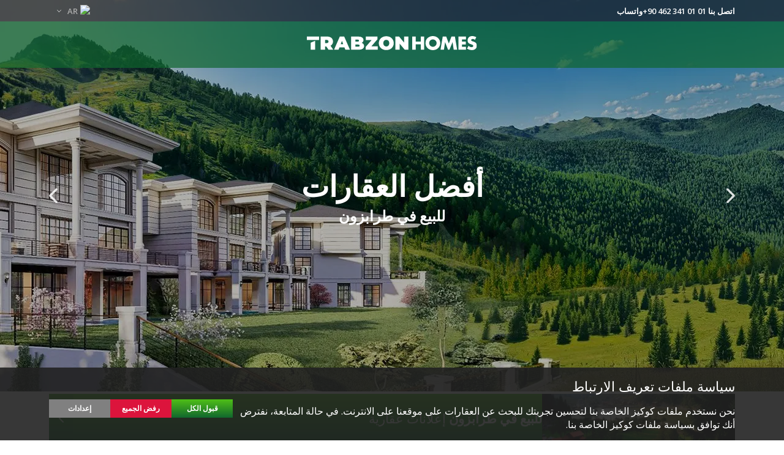

--- FILE ---
content_type: text/html; charset=utf-8
request_url: https://trabzonhomes.com/ar
body_size: 23696
content:
<!DOCTYPE html><html><head><meta charSet="utf-8"/><meta name="viewport" content="width=device-width, initial-scale=1"/><link rel="preload" href="/_next/static/media/3d9ea938b6afa941-s.p.woff2" as="font" crossorigin="" type="font/woff2"/><link rel="preload" as="image" href="/images/logo-white.svg" fetchPriority="high"/><link rel="preload" as="image" imageSrcSet="/_next/image?url=https%3A%2F%2Ficerik.tekce.com%2Ffiles%2Fofisler%2Fimg%2F02-4.jpeg&amp;w=640&amp;q=75 640w, /_next/image?url=https%3A%2F%2Ficerik.tekce.com%2Ffiles%2Fofisler%2Fimg%2F02-4.jpeg&amp;w=750&amp;q=75 750w, /_next/image?url=https%3A%2F%2Ficerik.tekce.com%2Ffiles%2Fofisler%2Fimg%2F02-4.jpeg&amp;w=828&amp;q=75 828w, /_next/image?url=https%3A%2F%2Ficerik.tekce.com%2Ffiles%2Fofisler%2Fimg%2F02-4.jpeg&amp;w=1080&amp;q=75 1080w, /_next/image?url=https%3A%2F%2Ficerik.tekce.com%2Ffiles%2Fofisler%2Fimg%2F02-4.jpeg&amp;w=1200&amp;q=75 1200w, /_next/image?url=https%3A%2F%2Ficerik.tekce.com%2Ffiles%2Fofisler%2Fimg%2F02-4.jpeg&amp;w=1920&amp;q=75 1920w, /_next/image?url=https%3A%2F%2Ficerik.tekce.com%2Ffiles%2Fofisler%2Fimg%2F02-4.jpeg&amp;w=2048&amp;q=75 2048w, /_next/image?url=https%3A%2F%2Ficerik.tekce.com%2Ffiles%2Fofisler%2Fimg%2F02-4.jpeg&amp;w=3840&amp;q=75 3840w" imageSizes="100vw" fetchPriority="high"/><link rel="preload" as="image" imageSrcSet="/_next/image?url=https%3A%2F%2Ficerik.tekce.com%2Ffiles%2Fofisler%2Fimg%2F01-4.jpeg&amp;w=640&amp;q=75 640w, /_next/image?url=https%3A%2F%2Ficerik.tekce.com%2Ffiles%2Fofisler%2Fimg%2F01-4.jpeg&amp;w=750&amp;q=75 750w, /_next/image?url=https%3A%2F%2Ficerik.tekce.com%2Ffiles%2Fofisler%2Fimg%2F01-4.jpeg&amp;w=828&amp;q=75 828w, /_next/image?url=https%3A%2F%2Ficerik.tekce.com%2Ffiles%2Fofisler%2Fimg%2F01-4.jpeg&amp;w=1080&amp;q=75 1080w, /_next/image?url=https%3A%2F%2Ficerik.tekce.com%2Ffiles%2Fofisler%2Fimg%2F01-4.jpeg&amp;w=1200&amp;q=75 1200w, /_next/image?url=https%3A%2F%2Ficerik.tekce.com%2Ffiles%2Fofisler%2Fimg%2F01-4.jpeg&amp;w=1920&amp;q=75 1920w, /_next/image?url=https%3A%2F%2Ficerik.tekce.com%2Ffiles%2Fofisler%2Fimg%2F01-4.jpeg&amp;w=2048&amp;q=75 2048w, /_next/image?url=https%3A%2F%2Ficerik.tekce.com%2Ffiles%2Fofisler%2Fimg%2F01-4.jpeg&amp;w=3840&amp;q=75 3840w" imageSizes="100vw" fetchPriority="high"/><link rel="preload" as="image" imageSrcSet="/_next/image?url=https%3A%2F%2Ficerik.tekce.com%2Ffiles%2Fofisler%2Fimg%2F03-4.jpeg&amp;w=640&amp;q=75 640w, /_next/image?url=https%3A%2F%2Ficerik.tekce.com%2Ffiles%2Fofisler%2Fimg%2F03-4.jpeg&amp;w=750&amp;q=75 750w, /_next/image?url=https%3A%2F%2Ficerik.tekce.com%2Ffiles%2Fofisler%2Fimg%2F03-4.jpeg&amp;w=828&amp;q=75 828w, /_next/image?url=https%3A%2F%2Ficerik.tekce.com%2Ffiles%2Fofisler%2Fimg%2F03-4.jpeg&amp;w=1080&amp;q=75 1080w, /_next/image?url=https%3A%2F%2Ficerik.tekce.com%2Ffiles%2Fofisler%2Fimg%2F03-4.jpeg&amp;w=1200&amp;q=75 1200w, /_next/image?url=https%3A%2F%2Ficerik.tekce.com%2Ffiles%2Fofisler%2Fimg%2F03-4.jpeg&amp;w=1920&amp;q=75 1920w, /_next/image?url=https%3A%2F%2Ficerik.tekce.com%2Ffiles%2Fofisler%2Fimg%2F03-4.jpeg&amp;w=2048&amp;q=75 2048w, /_next/image?url=https%3A%2F%2Ficerik.tekce.com%2Ffiles%2Fofisler%2Fimg%2F03-4.jpeg&amp;w=3840&amp;q=75 3840w" imageSizes="100vw" fetchPriority="high"/><link rel="preload" as="image" imageSrcSet="/_next/image?url=https%3A%2F%2Ficerik.tekce.com%2Ffiles%2Fofisler%2Fimg%2F04-4.jpeg&amp;w=640&amp;q=75 640w, /_next/image?url=https%3A%2F%2Ficerik.tekce.com%2Ffiles%2Fofisler%2Fimg%2F04-4.jpeg&amp;w=750&amp;q=75 750w, /_next/image?url=https%3A%2F%2Ficerik.tekce.com%2Ffiles%2Fofisler%2Fimg%2F04-4.jpeg&amp;w=828&amp;q=75 828w, /_next/image?url=https%3A%2F%2Ficerik.tekce.com%2Ffiles%2Fofisler%2Fimg%2F04-4.jpeg&amp;w=1080&amp;q=75 1080w, /_next/image?url=https%3A%2F%2Ficerik.tekce.com%2Ffiles%2Fofisler%2Fimg%2F04-4.jpeg&amp;w=1200&amp;q=75 1200w, /_next/image?url=https%3A%2F%2Ficerik.tekce.com%2Ffiles%2Fofisler%2Fimg%2F04-4.jpeg&amp;w=1920&amp;q=75 1920w, /_next/image?url=https%3A%2F%2Ficerik.tekce.com%2Ffiles%2Fofisler%2Fimg%2F04-4.jpeg&amp;w=2048&amp;q=75 2048w, /_next/image?url=https%3A%2F%2Ficerik.tekce.com%2Ffiles%2Fofisler%2Fimg%2F04-4.jpeg&amp;w=3840&amp;q=75 3840w" imageSizes="100vw" fetchPriority="high"/><link rel="preload" as="image" imageSrcSet="/_next/image?url=%2Fimages%2Fbitcoin-widget.png&amp;w=640&amp;q=75 1x, /_next/image?url=%2Fimages%2Fbitcoin-widget.png&amp;w=1080&amp;q=75 2x" fetchPriority="high"/><link rel="stylesheet" href="/_next/static/css/671ba814dcda5b49.css" data-precedence="next"/><link rel="stylesheet" href="/_next/static/css/a08177fedfdb6d4e.css" data-precedence="next"/><link rel="stylesheet" href="/_next/static/css/291393c0597dfcd1.css" data-precedence="next"/><link rel="preload" as="script" fetchPriority="low" href="/_next/static/chunks/webpack-47827691120c58ed.js"/><script src="/_next/static/chunks/fd9d1056-6478301a59ec9d1f.js" async=""></script><script src="/_next/static/chunks/938-f683ea06887ab98c.js" async=""></script><script src="/_next/static/chunks/main-app-0a9887c5073feff9.js" async=""></script><script src="/_next/static/chunks/app/%5B...lang%5D/not-found-d3b4e8d0c3a336ef.js" async=""></script><script src="/_next/static/chunks/631-b3852fdd7f48c894.js" async=""></script><script src="/_next/static/chunks/86-baee48eefdb52f88.js" async=""></script><script src="/_next/static/chunks/91-c8fed4798ea21d6b.js" async=""></script><script src="/_next/static/chunks/app/%5B...lang%5D/page-80c0b61cda99c9c0.js" async=""></script><script src="/_next/static/chunks/app/layout-fdfda05f8d25f7e1.js" async=""></script><link rel="preload" href="/gtm.js" as="script"/><link rel="preload" href="/bitrix-widgets/ar.js" as="script"/><link rel="shortcut icon" href="/favicon-32x32.png"/><title>طرابزون هومز العقارية | شقق و منازل للبيع في طرابزون</title><meta name="description" content="تقدم طرابزون هومز ® المئات من العقارات في طرابزون. ابحث في صفحات قائمة العقارات للعثور على شقة أو فيلا أو أرض أو متجر للبيع في طرابزون بأسعار معقولة."/><link rel="canonical" href="https://trabzonhomes.com/"/><link rel="alternate" hrefLang="en" href="https://trabzonhomes.com/"/><link rel="alternate" hrefLang="tr" href="https://trabzonhomes.com/tr"/><link rel="alternate" hrefLang="fr" href="https://trabzonhomes.com/fr"/><link rel="alternate" hrefLang="es" href="https://trabzonhomes.com/es"/><link rel="alternate" hrefLang="zh" href="https://trabzonhomes.com/zh"/><link rel="alternate" hrefLang="ru" href="https://trabzonhomes.com/ru"/><link rel="alternate" hrefLang="nl" href="https://trabzonhomes.com/nl"/><link rel="alternate" hrefLang="de" href="https://trabzonhomes.com/de"/><link rel="alternate" hrefLang="pl" href="https://trabzonhomes.com/pl"/><link rel="alternate" hrefLang="se" href="https://trabzonhomes.com/se"/><link rel="alternate" hrefLang="x-default" href="https://trabzonhomes.com/ar"/><link rel="alternate" hrefLang="fa" href="https://trabzonhomes.com/fa"/><meta name="next-size-adjust"/><script src="/_next/static/chunks/polyfills-c67a75d1b6f99dc8.js" noModule=""></script></head><body class="__className_af7b73"><noscript><iframe src="https://www.googletagmanager.com/ns.html?id=GTM-WWVNGN9" height="0" width="0" style="display:none;visibility:hidden"></iframe></noscript><header class="header_app_header__Rmr5r"><div class="header_top_navbar__MSsOD"><div class="container header_top_navbar_inner__bPlZQ"><div class="flex items-center gap-20"><span>اتصل بنا<!-- --> <a href="tel:+904623410101" color="white" dir="ltr">+90 462 341 01 01</a></span><span class="whatsapp-form_whatsapp_button__3Ltav">واتساب</span><div class="whatsapp-form_modal__i3JA5 false"><div class="whatsapp-form_modal_content__UgGOk"><div class="whatsapp-form_modal_header__xLIzs"><div class="whatsapp-form_modal_header_title__BEeZ2">إستمارة واتساب</div><div class="whatsapp-form_close__b51i6">×</div></div><form><div class="whatsapp-form_form__st_6v"><input type="text" class="" placeholder="الاسم و اللقب"/><input class="" type="tel" placeholder="E.g. 0501 234 56 78"/><textarea class="false " placeholder="رسالة"></textarea><div class="whatsapp-form_form_buttons__p6thm"><div></div><button type="submit" color="gradient">شروع واتساپ </button></div></div></form></div></div></div><div class="dropdown_dropdown___S_sy" variant="borderless"><div class="dropdown_dropdown__selected__Svh1y "><span style="color:#ACACAC"><span class="flex items-center gap-5 transform-uppercase"><img alt="flags/ar.png" loading="lazy" width="20" height="20" decoding="async" data-nimg="1" class="" style="color:transparent" srcSet="/_next/image?url=%2Fimages%2Ficons%2Fflags%2Far.png&amp;w=32&amp;q=75 1x, /_next/image?url=%2Fimages%2Ficons%2Fflags%2Far.png&amp;w=48&amp;q=75 2x" src="/_next/image?url=%2Fimages%2Ficons%2Fflags%2Far.png&amp;w=48&amp;q=75"/>ar</span></span><img alt="arrow-down-white" loading="lazy" width="7" height="10" decoding="async" data-nimg="1" class="" style="color:transparent" src="/images/icons/arrow-down-white.svg"/></div></div></div></div><div class="header_main_header__BVVsL"><div><a href="/ar"><img alt="Trabzon Homes" fetchPriority="high" width="278.45" height="41.06" decoding="async" data-nimg="1" style="color:transparent" src="/images/logo-white.svg"/></a></div></div></header><main><section class="banner-section_banner__yiQb0"><div class="swiper banner-section_banner_slider__xOC_F"><div class="swiper-wrapper"></div><img alt="arrow-left-white" loading="lazy" width="14" height="24" decoding="async" data-nimg="1" class="banner-section_banner_slider_navigation_left__8np0y" style="color:transparent" src="/images/icons/arrow-left-white.svg"/><img alt="arrow-right-white" loading="lazy" width="14" height="24" decoding="async" data-nimg="1" class="banner-section_banner_slider_navigation_right__ilbx4" style="color:transparent" src="/images/icons/arrow-right-white.svg"/></div></section><section class="container"><div class="home-title_main__9BF64"><h1>عقارات طرابزون للبيع من خلال طرابزون هومز ®</h1><div class="home-title_main_content__GGBuz"><p dir="rtl">Trabzon Homes&nbsp;® هي وكالة عقارية محلية تابعة لـ TEKCE. TEKCE ® هي شركة عقارية دولية رائدة تعمل في تركيا وإسبانيا والإمارات العربية المتحدة وشمال قبرص والسويد. يوجد 20 مكتب لشركة TEKCE حول العالم، أحدها هو طرابزون هومز.</p>
<p dir="rtl">يحاول فريقنا أن يقدم لك أفضل خدمة على موقعنا الإلكتروني المحدث يوميًا. يمكنك في طرابزون رؤية فرص استثمارية طويلة المدى أو عقارات مدرة للدخل مثل الأراضي والعقارات التجارية والمحلات التجارية. يقع مكتبنا في حي يومرا في طرابزون، في مركز أعمال كوليوغلو، بجوار محطة وقود OPET مباشرةً، وعلى بعد 300 متر فقط من مركز تسوق جواهر وفنادق نوفوتيل وشيراتون. يمكنك الوصول إلى مطار طرابزون خلال خمس دقائق فقط بالسيارة. لاكتشاف الفرص العقارية في طرابزون، يمكنك زيارة مكتبنا أو الاتصال بنا على الرقم ‎+90 850 811 23 23. اتصل بنا وسنقوم باصطحابك من فندقك خلال 30 دقيقة!</p></div><span class="home-title_read_more_btn__FTnwQ">اقرأ المزيد<!-- -->…</span></div></section><section class="container content_area"><div><section class="office-swiper_offices_section__tZaV_"><div class="swiper office-swiper_office_slider__gYq9a"><div class="swiper-wrapper"><div class="swiper-slide"><div class="office-swiper_office_image__W_oDt"><img alt="Trabzon Homes Office" fetchPriority="high" decoding="async" data-nimg="fill" style="position:absolute;height:100%;width:100%;left:0;top:0;right:0;bottom:0;color:transparent" sizes="100vw" srcSet="/_next/image?url=https%3A%2F%2Ficerik.tekce.com%2Ffiles%2Fofisler%2Fimg%2F02-4.jpeg&amp;w=640&amp;q=75 640w, /_next/image?url=https%3A%2F%2Ficerik.tekce.com%2Ffiles%2Fofisler%2Fimg%2F02-4.jpeg&amp;w=750&amp;q=75 750w, /_next/image?url=https%3A%2F%2Ficerik.tekce.com%2Ffiles%2Fofisler%2Fimg%2F02-4.jpeg&amp;w=828&amp;q=75 828w, /_next/image?url=https%3A%2F%2Ficerik.tekce.com%2Ffiles%2Fofisler%2Fimg%2F02-4.jpeg&amp;w=1080&amp;q=75 1080w, /_next/image?url=https%3A%2F%2Ficerik.tekce.com%2Ffiles%2Fofisler%2Fimg%2F02-4.jpeg&amp;w=1200&amp;q=75 1200w, /_next/image?url=https%3A%2F%2Ficerik.tekce.com%2Ffiles%2Fofisler%2Fimg%2F02-4.jpeg&amp;w=1920&amp;q=75 1920w, /_next/image?url=https%3A%2F%2Ficerik.tekce.com%2Ffiles%2Fofisler%2Fimg%2F02-4.jpeg&amp;w=2048&amp;q=75 2048w, /_next/image?url=https%3A%2F%2Ficerik.tekce.com%2Ffiles%2Fofisler%2Fimg%2F02-4.jpeg&amp;w=3840&amp;q=75 3840w" src="/_next/image?url=https%3A%2F%2Ficerik.tekce.com%2Ffiles%2Fofisler%2Fimg%2F02-4.jpeg&amp;w=3840&amp;q=75"/></div></div><div class="swiper-slide"><div class="office-swiper_office_image__W_oDt"><img alt="Trabzon Homes Office" fetchPriority="high" decoding="async" data-nimg="fill" style="position:absolute;height:100%;width:100%;left:0;top:0;right:0;bottom:0;color:transparent" sizes="100vw" srcSet="/_next/image?url=https%3A%2F%2Ficerik.tekce.com%2Ffiles%2Fofisler%2Fimg%2F01-4.jpeg&amp;w=640&amp;q=75 640w, /_next/image?url=https%3A%2F%2Ficerik.tekce.com%2Ffiles%2Fofisler%2Fimg%2F01-4.jpeg&amp;w=750&amp;q=75 750w, /_next/image?url=https%3A%2F%2Ficerik.tekce.com%2Ffiles%2Fofisler%2Fimg%2F01-4.jpeg&amp;w=828&amp;q=75 828w, /_next/image?url=https%3A%2F%2Ficerik.tekce.com%2Ffiles%2Fofisler%2Fimg%2F01-4.jpeg&amp;w=1080&amp;q=75 1080w, /_next/image?url=https%3A%2F%2Ficerik.tekce.com%2Ffiles%2Fofisler%2Fimg%2F01-4.jpeg&amp;w=1200&amp;q=75 1200w, /_next/image?url=https%3A%2F%2Ficerik.tekce.com%2Ffiles%2Fofisler%2Fimg%2F01-4.jpeg&amp;w=1920&amp;q=75 1920w, /_next/image?url=https%3A%2F%2Ficerik.tekce.com%2Ffiles%2Fofisler%2Fimg%2F01-4.jpeg&amp;w=2048&amp;q=75 2048w, /_next/image?url=https%3A%2F%2Ficerik.tekce.com%2Ffiles%2Fofisler%2Fimg%2F01-4.jpeg&amp;w=3840&amp;q=75 3840w" src="/_next/image?url=https%3A%2F%2Ficerik.tekce.com%2Ffiles%2Fofisler%2Fimg%2F01-4.jpeg&amp;w=3840&amp;q=75"/></div></div><div class="swiper-slide"><div class="office-swiper_office_image__W_oDt"><img alt="Trabzon Homes Office" fetchPriority="high" decoding="async" data-nimg="fill" style="position:absolute;height:100%;width:100%;left:0;top:0;right:0;bottom:0;color:transparent" sizes="100vw" srcSet="/_next/image?url=https%3A%2F%2Ficerik.tekce.com%2Ffiles%2Fofisler%2Fimg%2F03-4.jpeg&amp;w=640&amp;q=75 640w, /_next/image?url=https%3A%2F%2Ficerik.tekce.com%2Ffiles%2Fofisler%2Fimg%2F03-4.jpeg&amp;w=750&amp;q=75 750w, /_next/image?url=https%3A%2F%2Ficerik.tekce.com%2Ffiles%2Fofisler%2Fimg%2F03-4.jpeg&amp;w=828&amp;q=75 828w, /_next/image?url=https%3A%2F%2Ficerik.tekce.com%2Ffiles%2Fofisler%2Fimg%2F03-4.jpeg&amp;w=1080&amp;q=75 1080w, /_next/image?url=https%3A%2F%2Ficerik.tekce.com%2Ffiles%2Fofisler%2Fimg%2F03-4.jpeg&amp;w=1200&amp;q=75 1200w, /_next/image?url=https%3A%2F%2Ficerik.tekce.com%2Ffiles%2Fofisler%2Fimg%2F03-4.jpeg&amp;w=1920&amp;q=75 1920w, /_next/image?url=https%3A%2F%2Ficerik.tekce.com%2Ffiles%2Fofisler%2Fimg%2F03-4.jpeg&amp;w=2048&amp;q=75 2048w, /_next/image?url=https%3A%2F%2Ficerik.tekce.com%2Ffiles%2Fofisler%2Fimg%2F03-4.jpeg&amp;w=3840&amp;q=75 3840w" src="/_next/image?url=https%3A%2F%2Ficerik.tekce.com%2Ffiles%2Fofisler%2Fimg%2F03-4.jpeg&amp;w=3840&amp;q=75"/></div></div><div class="swiper-slide"><div class="office-swiper_office_image__W_oDt"><img alt="Trabzon Homes Office" fetchPriority="high" decoding="async" data-nimg="fill" style="position:absolute;height:100%;width:100%;left:0;top:0;right:0;bottom:0;color:transparent" sizes="100vw" srcSet="/_next/image?url=https%3A%2F%2Ficerik.tekce.com%2Ffiles%2Fofisler%2Fimg%2F04-4.jpeg&amp;w=640&amp;q=75 640w, /_next/image?url=https%3A%2F%2Ficerik.tekce.com%2Ffiles%2Fofisler%2Fimg%2F04-4.jpeg&amp;w=750&amp;q=75 750w, /_next/image?url=https%3A%2F%2Ficerik.tekce.com%2Ffiles%2Fofisler%2Fimg%2F04-4.jpeg&amp;w=828&amp;q=75 828w, /_next/image?url=https%3A%2F%2Ficerik.tekce.com%2Ffiles%2Fofisler%2Fimg%2F04-4.jpeg&amp;w=1080&amp;q=75 1080w, /_next/image?url=https%3A%2F%2Ficerik.tekce.com%2Ffiles%2Fofisler%2Fimg%2F04-4.jpeg&amp;w=1200&amp;q=75 1200w, /_next/image?url=https%3A%2F%2Ficerik.tekce.com%2Ffiles%2Fofisler%2Fimg%2F04-4.jpeg&amp;w=1920&amp;q=75 1920w, /_next/image?url=https%3A%2F%2Ficerik.tekce.com%2Ffiles%2Fofisler%2Fimg%2F04-4.jpeg&amp;w=2048&amp;q=75 2048w, /_next/image?url=https%3A%2F%2Ficerik.tekce.com%2Ffiles%2Fofisler%2Fimg%2F04-4.jpeg&amp;w=3840&amp;q=75 3840w" src="/_next/image?url=https%3A%2F%2Ficerik.tekce.com%2Ffiles%2Fofisler%2Fimg%2F04-4.jpeg&amp;w=3840&amp;q=75"/></div></div></div><div class="swiper-pagination"></div><img alt="arrow-left-white" loading="lazy" width="14" height="24" decoding="async" data-nimg="1" class="office-swiper_office_slider_navigation_left__v7ME5" style="color:transparent" src="/images/icons/arrow-left-white.svg"/><img alt="arrow-right-white" loading="lazy" width="14" height="24" decoding="async" data-nimg="1" class="office-swiper_office_slider_navigation_right__dY_Yy" style="color:transparent" src="/images/icons/arrow-right-white.svg"/><button variant="shadow" class="office-swiper_image_detail__n9BBi"><img alt="zoom-in" loading="lazy" width="29.63" height="27.5" decoding="async" data-nimg="1" class="" style="color:transparent" src="/images/icons/zoom-in.svg"/></button></div><div class="office-swiper_office_info__NxMO_"><div class="office-swiper_office_title__520XD"></div><div></div></div></section></div><div><div class="bitcoin-widget_bitcoin_widget__YzD6F"><div class="bitcoin-widget_bitcoin_widget_content__bzDvw"><div><p dir="rtl">مقبولة البيتكوين</p>
<p dir="rtl"><a href="https://tekce.com/ar/pay-with-cryptocurrency">اشتري العقارات باستخدام عملة الكريبتو الرقمية</a></p></div></div><img alt="Bitcoin Payment" fetchPriority="high" width="502" height="303" decoding="async" data-nimg="1" class="bitcoin-widget_bitcoin_image__MJOe8" style="color:transparent" srcSet="/_next/image?url=%2Fimages%2Fbitcoin-widget.png&amp;w=640&amp;q=75 1x, /_next/image?url=%2Fimages%2Fbitcoin-widget.png&amp;w=1080&amp;q=75 2x" src="/_next/image?url=%2Fimages%2Fbitcoin-widget.png&amp;w=1080&amp;q=75"/></div><form class="contact_contact_form__XKYZq" id="contact"><div class="contact_form_title__UdODc">تواصل معنا</div><input type="text" class="" placeholder="الاسم و اللقب"/><input type="tel" class="" placeholder="E.g. 0501 234 56 78"/><input type="email" class="false " placeholder="البريد الإلكتروني"/><textarea class="" placeholder="رسالة"></textarea><div class="contact_contact_agreement__5XJMk"><label for="contact-agreement" class="flex items-center gap-10"><input type="checkbox" id="contact-agreement"/><div><p>لقد قرأت وأوافق <a href="/ar/terms-of-use" target="_blank">على شروط الاستخدام</a>.</p></div></label></div><button color="gradient" block="true" type="submit">إرسال</button></form></div></section><section class="container"><section><div class="recently-added_recently_added_title__bHwIo">الخصائص المضافة حديثًا</div><div class="recently-added_recently_added_content__lzPTp"><div class="property-card_property_card__Ksp_e"><div class="property-card_property_card_types__SrGUR"></div><div class="swiper property-card_property_card_slider__Dgi_l"><div class="swiper-wrapper"><div class="swiper-slide"><img alt="فلل من 4 غرف نوم في مجمع سكني في طرابزون أرسين" loading="lazy" decoding="async" data-nimg="fill" style="position:absolute;height:100%;width:100%;left:0;top:0;right:0;bottom:0;color:transparent" sizes="(max-width: 768px) 100vw, 33vw" srcSet="/_next/image?url=https%3A%2F%2Fcms.tekce.com%2Ffiles%2Femlaklar%2Fdis%2Forj%2F2a%2Ftzx-00284-villas-for-sale-surrounded-by-nature-in-trabzon-te.jpeg&amp;w=256&amp;q=75 256w, /_next/image?url=https%3A%2F%2Fcms.tekce.com%2Ffiles%2Femlaklar%2Fdis%2Forj%2F2a%2Ftzx-00284-villas-for-sale-surrounded-by-nature-in-trabzon-te.jpeg&amp;w=384&amp;q=75 384w, /_next/image?url=https%3A%2F%2Fcms.tekce.com%2Ffiles%2Femlaklar%2Fdis%2Forj%2F2a%2Ftzx-00284-villas-for-sale-surrounded-by-nature-in-trabzon-te.jpeg&amp;w=640&amp;q=75 640w, /_next/image?url=https%3A%2F%2Fcms.tekce.com%2Ffiles%2Femlaklar%2Fdis%2Forj%2F2a%2Ftzx-00284-villas-for-sale-surrounded-by-nature-in-trabzon-te.jpeg&amp;w=750&amp;q=75 750w, /_next/image?url=https%3A%2F%2Fcms.tekce.com%2Ffiles%2Femlaklar%2Fdis%2Forj%2F2a%2Ftzx-00284-villas-for-sale-surrounded-by-nature-in-trabzon-te.jpeg&amp;w=828&amp;q=75 828w, /_next/image?url=https%3A%2F%2Fcms.tekce.com%2Ffiles%2Femlaklar%2Fdis%2Forj%2F2a%2Ftzx-00284-villas-for-sale-surrounded-by-nature-in-trabzon-te.jpeg&amp;w=1080&amp;q=75 1080w, /_next/image?url=https%3A%2F%2Fcms.tekce.com%2Ffiles%2Femlaklar%2Fdis%2Forj%2F2a%2Ftzx-00284-villas-for-sale-surrounded-by-nature-in-trabzon-te.jpeg&amp;w=1200&amp;q=75 1200w, /_next/image?url=https%3A%2F%2Fcms.tekce.com%2Ffiles%2Femlaklar%2Fdis%2Forj%2F2a%2Ftzx-00284-villas-for-sale-surrounded-by-nature-in-trabzon-te.jpeg&amp;w=1920&amp;q=75 1920w, /_next/image?url=https%3A%2F%2Fcms.tekce.com%2Ffiles%2Femlaklar%2Fdis%2Forj%2F2a%2Ftzx-00284-villas-for-sale-surrounded-by-nature-in-trabzon-te.jpeg&amp;w=2048&amp;q=75 2048w, /_next/image?url=https%3A%2F%2Fcms.tekce.com%2Ffiles%2Femlaklar%2Fdis%2Forj%2F2a%2Ftzx-00284-villas-for-sale-surrounded-by-nature-in-trabzon-te.jpeg&amp;w=3840&amp;q=75 3840w" src="/_next/image?url=https%3A%2F%2Fcms.tekce.com%2Ffiles%2Femlaklar%2Fdis%2Forj%2F2a%2Ftzx-00284-villas-for-sale-surrounded-by-nature-in-trabzon-te.jpeg&amp;w=3840&amp;q=75"/></div><div class="swiper-slide"><img alt="فلل من 4 غرف نوم في مجمع سكني في طرابزون أرسين" loading="lazy" decoding="async" data-nimg="fill" style="position:absolute;height:100%;width:100%;left:0;top:0;right:0;bottom:0;color:transparent" sizes="(max-width: 768px) 100vw, 33vw" srcSet="/_next/image?url=https%3A%2F%2Fcms.tekce.com%2Ffiles%2Femlaklar%2Fdis%2Forj%2Fd8%2Ftzx-00284-villas-for-sale-surrounded-by-nature-in-trabzon-te.jpeg&amp;w=256&amp;q=75 256w, /_next/image?url=https%3A%2F%2Fcms.tekce.com%2Ffiles%2Femlaklar%2Fdis%2Forj%2Fd8%2Ftzx-00284-villas-for-sale-surrounded-by-nature-in-trabzon-te.jpeg&amp;w=384&amp;q=75 384w, /_next/image?url=https%3A%2F%2Fcms.tekce.com%2Ffiles%2Femlaklar%2Fdis%2Forj%2Fd8%2Ftzx-00284-villas-for-sale-surrounded-by-nature-in-trabzon-te.jpeg&amp;w=640&amp;q=75 640w, /_next/image?url=https%3A%2F%2Fcms.tekce.com%2Ffiles%2Femlaklar%2Fdis%2Forj%2Fd8%2Ftzx-00284-villas-for-sale-surrounded-by-nature-in-trabzon-te.jpeg&amp;w=750&amp;q=75 750w, /_next/image?url=https%3A%2F%2Fcms.tekce.com%2Ffiles%2Femlaklar%2Fdis%2Forj%2Fd8%2Ftzx-00284-villas-for-sale-surrounded-by-nature-in-trabzon-te.jpeg&amp;w=828&amp;q=75 828w, /_next/image?url=https%3A%2F%2Fcms.tekce.com%2Ffiles%2Femlaklar%2Fdis%2Forj%2Fd8%2Ftzx-00284-villas-for-sale-surrounded-by-nature-in-trabzon-te.jpeg&amp;w=1080&amp;q=75 1080w, /_next/image?url=https%3A%2F%2Fcms.tekce.com%2Ffiles%2Femlaklar%2Fdis%2Forj%2Fd8%2Ftzx-00284-villas-for-sale-surrounded-by-nature-in-trabzon-te.jpeg&amp;w=1200&amp;q=75 1200w, /_next/image?url=https%3A%2F%2Fcms.tekce.com%2Ffiles%2Femlaklar%2Fdis%2Forj%2Fd8%2Ftzx-00284-villas-for-sale-surrounded-by-nature-in-trabzon-te.jpeg&amp;w=1920&amp;q=75 1920w, /_next/image?url=https%3A%2F%2Fcms.tekce.com%2Ffiles%2Femlaklar%2Fdis%2Forj%2Fd8%2Ftzx-00284-villas-for-sale-surrounded-by-nature-in-trabzon-te.jpeg&amp;w=2048&amp;q=75 2048w, /_next/image?url=https%3A%2F%2Fcms.tekce.com%2Ffiles%2Femlaklar%2Fdis%2Forj%2Fd8%2Ftzx-00284-villas-for-sale-surrounded-by-nature-in-trabzon-te.jpeg&amp;w=3840&amp;q=75 3840w" src="/_next/image?url=https%3A%2F%2Fcms.tekce.com%2Ffiles%2Femlaklar%2Fdis%2Forj%2Fd8%2Ftzx-00284-villas-for-sale-surrounded-by-nature-in-trabzon-te.jpeg&amp;w=3840&amp;q=75"/></div><div class="swiper-slide"><img alt="فلل من 4 غرف نوم في مجمع سكني في طرابزون أرسين" loading="lazy" decoding="async" data-nimg="fill" style="position:absolute;height:100%;width:100%;left:0;top:0;right:0;bottom:0;color:transparent" sizes="(max-width: 768px) 100vw, 33vw" srcSet="/_next/image?url=https%3A%2F%2Fcms.tekce.com%2Ffiles%2Femlaklar%2Fdis%2Forj%2Ffc%2Ftzx-00284-villas-for-sale-surrounded-by-nature-in-trabzon-te.jpeg&amp;w=256&amp;q=75 256w, /_next/image?url=https%3A%2F%2Fcms.tekce.com%2Ffiles%2Femlaklar%2Fdis%2Forj%2Ffc%2Ftzx-00284-villas-for-sale-surrounded-by-nature-in-trabzon-te.jpeg&amp;w=384&amp;q=75 384w, /_next/image?url=https%3A%2F%2Fcms.tekce.com%2Ffiles%2Femlaklar%2Fdis%2Forj%2Ffc%2Ftzx-00284-villas-for-sale-surrounded-by-nature-in-trabzon-te.jpeg&amp;w=640&amp;q=75 640w, /_next/image?url=https%3A%2F%2Fcms.tekce.com%2Ffiles%2Femlaklar%2Fdis%2Forj%2Ffc%2Ftzx-00284-villas-for-sale-surrounded-by-nature-in-trabzon-te.jpeg&amp;w=750&amp;q=75 750w, /_next/image?url=https%3A%2F%2Fcms.tekce.com%2Ffiles%2Femlaklar%2Fdis%2Forj%2Ffc%2Ftzx-00284-villas-for-sale-surrounded-by-nature-in-trabzon-te.jpeg&amp;w=828&amp;q=75 828w, /_next/image?url=https%3A%2F%2Fcms.tekce.com%2Ffiles%2Femlaklar%2Fdis%2Forj%2Ffc%2Ftzx-00284-villas-for-sale-surrounded-by-nature-in-trabzon-te.jpeg&amp;w=1080&amp;q=75 1080w, /_next/image?url=https%3A%2F%2Fcms.tekce.com%2Ffiles%2Femlaklar%2Fdis%2Forj%2Ffc%2Ftzx-00284-villas-for-sale-surrounded-by-nature-in-trabzon-te.jpeg&amp;w=1200&amp;q=75 1200w, /_next/image?url=https%3A%2F%2Fcms.tekce.com%2Ffiles%2Femlaklar%2Fdis%2Forj%2Ffc%2Ftzx-00284-villas-for-sale-surrounded-by-nature-in-trabzon-te.jpeg&amp;w=1920&amp;q=75 1920w, /_next/image?url=https%3A%2F%2Fcms.tekce.com%2Ffiles%2Femlaklar%2Fdis%2Forj%2Ffc%2Ftzx-00284-villas-for-sale-surrounded-by-nature-in-trabzon-te.jpeg&amp;w=2048&amp;q=75 2048w, /_next/image?url=https%3A%2F%2Fcms.tekce.com%2Ffiles%2Femlaklar%2Fdis%2Forj%2Ffc%2Ftzx-00284-villas-for-sale-surrounded-by-nature-in-trabzon-te.jpeg&amp;w=3840&amp;q=75 3840w" src="/_next/image?url=https%3A%2F%2Fcms.tekce.com%2Ffiles%2Femlaklar%2Fdis%2Forj%2Ffc%2Ftzx-00284-villas-for-sale-surrounded-by-nature-in-trabzon-te.jpeg&amp;w=3840&amp;q=75"/></div><div class="swiper-slide"><div class="property-card_contact_agent__J1iuT"><img alt="TEKCE Overseas" loading="lazy" width="135" height="32.15" decoding="async" data-nimg="1" style="color:transparent" src="/images/tekce-logo.svg"/><a href="https://tekce.com/ar/ad/tzx-00284-villas-for-sale-surrounded-by-nature-in-trabzon"><button color="green">عرض على tekce.com</button></a></div></div></div><img alt="arrow-left-white" loading="lazy" width="13" height="29" decoding="async" data-nimg="1" class="property-card_property_arrow_left__wlUvU" style="color:transparent" src="/images/icons/arrow-left-white.svg"/><img alt="arrow-right-white" loading="lazy" width="13" height="29" decoding="async" data-nimg="1" class="property-card_property_arrow_right__kt3We" style="color:transparent" src="/images/icons/arrow-right-white.svg"/></div><div class="property-card_property_card_content__Iz3q7"><div class="property-card_property_card_location__1xmiI">ارسين - طرابزون</div><a href="https://tekce.com/ar/ad/tzx-00284-villas-for-sale-surrounded-by-nature-in-trabzon" class="property-card_property_card_title__IbrrM">فلل من 4 غرف نوم في مجمع سكني في طرابزون أرسين</a><div class="property-card_property_card_price__p_sQd"><small>من</small><span>€390.000</span></div></div></div><div class="property-card_property_card__Ksp_e"><div class="property-card_property_card_types__SrGUR"></div><div class="swiper property-card_property_card_slider__Dgi_l"><div class="swiper-wrapper"><div class="swiper-slide"><img alt="فندق بوتيك 4 نجوم مع 28 غرفة للبيع في أورطه حصار – طرابزون" loading="lazy" decoding="async" data-nimg="fill" style="position:absolute;height:100%;width:100%;left:0;top:0;right:0;bottom:0;color:transparent" sizes="(max-width: 768px) 100vw, 33vw" srcSet="/_next/image?url=https%3A%2F%2Fcms.tekce.com%2Ffiles%2Femlaklar%2Fdis%2Forj%2Ffd%2Ftzx-00280-boutique-hotel-close-to-the-airport-in-ortahisar-trabzon-te.jpeg&amp;w=256&amp;q=75 256w, /_next/image?url=https%3A%2F%2Fcms.tekce.com%2Ffiles%2Femlaklar%2Fdis%2Forj%2Ffd%2Ftzx-00280-boutique-hotel-close-to-the-airport-in-ortahisar-trabzon-te.jpeg&amp;w=384&amp;q=75 384w, /_next/image?url=https%3A%2F%2Fcms.tekce.com%2Ffiles%2Femlaklar%2Fdis%2Forj%2Ffd%2Ftzx-00280-boutique-hotel-close-to-the-airport-in-ortahisar-trabzon-te.jpeg&amp;w=640&amp;q=75 640w, /_next/image?url=https%3A%2F%2Fcms.tekce.com%2Ffiles%2Femlaklar%2Fdis%2Forj%2Ffd%2Ftzx-00280-boutique-hotel-close-to-the-airport-in-ortahisar-trabzon-te.jpeg&amp;w=750&amp;q=75 750w, /_next/image?url=https%3A%2F%2Fcms.tekce.com%2Ffiles%2Femlaklar%2Fdis%2Forj%2Ffd%2Ftzx-00280-boutique-hotel-close-to-the-airport-in-ortahisar-trabzon-te.jpeg&amp;w=828&amp;q=75 828w, /_next/image?url=https%3A%2F%2Fcms.tekce.com%2Ffiles%2Femlaklar%2Fdis%2Forj%2Ffd%2Ftzx-00280-boutique-hotel-close-to-the-airport-in-ortahisar-trabzon-te.jpeg&amp;w=1080&amp;q=75 1080w, /_next/image?url=https%3A%2F%2Fcms.tekce.com%2Ffiles%2Femlaklar%2Fdis%2Forj%2Ffd%2Ftzx-00280-boutique-hotel-close-to-the-airport-in-ortahisar-trabzon-te.jpeg&amp;w=1200&amp;q=75 1200w, /_next/image?url=https%3A%2F%2Fcms.tekce.com%2Ffiles%2Femlaklar%2Fdis%2Forj%2Ffd%2Ftzx-00280-boutique-hotel-close-to-the-airport-in-ortahisar-trabzon-te.jpeg&amp;w=1920&amp;q=75 1920w, /_next/image?url=https%3A%2F%2Fcms.tekce.com%2Ffiles%2Femlaklar%2Fdis%2Forj%2Ffd%2Ftzx-00280-boutique-hotel-close-to-the-airport-in-ortahisar-trabzon-te.jpeg&amp;w=2048&amp;q=75 2048w, /_next/image?url=https%3A%2F%2Fcms.tekce.com%2Ffiles%2Femlaklar%2Fdis%2Forj%2Ffd%2Ftzx-00280-boutique-hotel-close-to-the-airport-in-ortahisar-trabzon-te.jpeg&amp;w=3840&amp;q=75 3840w" src="/_next/image?url=https%3A%2F%2Fcms.tekce.com%2Ffiles%2Femlaklar%2Fdis%2Forj%2Ffd%2Ftzx-00280-boutique-hotel-close-to-the-airport-in-ortahisar-trabzon-te.jpeg&amp;w=3840&amp;q=75"/></div><div class="swiper-slide"><img alt="فندق بوتيك 4 نجوم مع 28 غرفة للبيع في أورطه حصار – طرابزون" loading="lazy" decoding="async" data-nimg="fill" style="position:absolute;height:100%;width:100%;left:0;top:0;right:0;bottom:0;color:transparent" sizes="(max-width: 768px) 100vw, 33vw" srcSet="/_next/image?url=https%3A%2F%2Fcms.tekce.com%2Ffiles%2Femlaklar%2Fdis%2Forj%2Ffe%2Ftzx-00280-boutique-hotel-close-to-the-airport-in-ortahisar-trabzon-te.jpeg&amp;w=256&amp;q=75 256w, /_next/image?url=https%3A%2F%2Fcms.tekce.com%2Ffiles%2Femlaklar%2Fdis%2Forj%2Ffe%2Ftzx-00280-boutique-hotel-close-to-the-airport-in-ortahisar-trabzon-te.jpeg&amp;w=384&amp;q=75 384w, /_next/image?url=https%3A%2F%2Fcms.tekce.com%2Ffiles%2Femlaklar%2Fdis%2Forj%2Ffe%2Ftzx-00280-boutique-hotel-close-to-the-airport-in-ortahisar-trabzon-te.jpeg&amp;w=640&amp;q=75 640w, /_next/image?url=https%3A%2F%2Fcms.tekce.com%2Ffiles%2Femlaklar%2Fdis%2Forj%2Ffe%2Ftzx-00280-boutique-hotel-close-to-the-airport-in-ortahisar-trabzon-te.jpeg&amp;w=750&amp;q=75 750w, /_next/image?url=https%3A%2F%2Fcms.tekce.com%2Ffiles%2Femlaklar%2Fdis%2Forj%2Ffe%2Ftzx-00280-boutique-hotel-close-to-the-airport-in-ortahisar-trabzon-te.jpeg&amp;w=828&amp;q=75 828w, /_next/image?url=https%3A%2F%2Fcms.tekce.com%2Ffiles%2Femlaklar%2Fdis%2Forj%2Ffe%2Ftzx-00280-boutique-hotel-close-to-the-airport-in-ortahisar-trabzon-te.jpeg&amp;w=1080&amp;q=75 1080w, /_next/image?url=https%3A%2F%2Fcms.tekce.com%2Ffiles%2Femlaklar%2Fdis%2Forj%2Ffe%2Ftzx-00280-boutique-hotel-close-to-the-airport-in-ortahisar-trabzon-te.jpeg&amp;w=1200&amp;q=75 1200w, /_next/image?url=https%3A%2F%2Fcms.tekce.com%2Ffiles%2Femlaklar%2Fdis%2Forj%2Ffe%2Ftzx-00280-boutique-hotel-close-to-the-airport-in-ortahisar-trabzon-te.jpeg&amp;w=1920&amp;q=75 1920w, /_next/image?url=https%3A%2F%2Fcms.tekce.com%2Ffiles%2Femlaklar%2Fdis%2Forj%2Ffe%2Ftzx-00280-boutique-hotel-close-to-the-airport-in-ortahisar-trabzon-te.jpeg&amp;w=2048&amp;q=75 2048w, /_next/image?url=https%3A%2F%2Fcms.tekce.com%2Ffiles%2Femlaklar%2Fdis%2Forj%2Ffe%2Ftzx-00280-boutique-hotel-close-to-the-airport-in-ortahisar-trabzon-te.jpeg&amp;w=3840&amp;q=75 3840w" src="/_next/image?url=https%3A%2F%2Fcms.tekce.com%2Ffiles%2Femlaklar%2Fdis%2Forj%2Ffe%2Ftzx-00280-boutique-hotel-close-to-the-airport-in-ortahisar-trabzon-te.jpeg&amp;w=3840&amp;q=75"/></div><div class="swiper-slide"><img alt="فندق بوتيك 4 نجوم مع 28 غرفة للبيع في أورطه حصار – طرابزون" loading="lazy" decoding="async" data-nimg="fill" style="position:absolute;height:100%;width:100%;left:0;top:0;right:0;bottom:0;color:transparent" sizes="(max-width: 768px) 100vw, 33vw" srcSet="/_next/image?url=https%3A%2F%2Fcms.tekce.com%2Ffiles%2Femlaklar%2Fdis%2Forj%2F0a%2Ftzx-00280-boutique-hotel-close-to-the-airport-in-ortahisar-trabzon-te.jpeg&amp;w=256&amp;q=75 256w, /_next/image?url=https%3A%2F%2Fcms.tekce.com%2Ffiles%2Femlaklar%2Fdis%2Forj%2F0a%2Ftzx-00280-boutique-hotel-close-to-the-airport-in-ortahisar-trabzon-te.jpeg&amp;w=384&amp;q=75 384w, /_next/image?url=https%3A%2F%2Fcms.tekce.com%2Ffiles%2Femlaklar%2Fdis%2Forj%2F0a%2Ftzx-00280-boutique-hotel-close-to-the-airport-in-ortahisar-trabzon-te.jpeg&amp;w=640&amp;q=75 640w, /_next/image?url=https%3A%2F%2Fcms.tekce.com%2Ffiles%2Femlaklar%2Fdis%2Forj%2F0a%2Ftzx-00280-boutique-hotel-close-to-the-airport-in-ortahisar-trabzon-te.jpeg&amp;w=750&amp;q=75 750w, /_next/image?url=https%3A%2F%2Fcms.tekce.com%2Ffiles%2Femlaklar%2Fdis%2Forj%2F0a%2Ftzx-00280-boutique-hotel-close-to-the-airport-in-ortahisar-trabzon-te.jpeg&amp;w=828&amp;q=75 828w, /_next/image?url=https%3A%2F%2Fcms.tekce.com%2Ffiles%2Femlaklar%2Fdis%2Forj%2F0a%2Ftzx-00280-boutique-hotel-close-to-the-airport-in-ortahisar-trabzon-te.jpeg&amp;w=1080&amp;q=75 1080w, /_next/image?url=https%3A%2F%2Fcms.tekce.com%2Ffiles%2Femlaklar%2Fdis%2Forj%2F0a%2Ftzx-00280-boutique-hotel-close-to-the-airport-in-ortahisar-trabzon-te.jpeg&amp;w=1200&amp;q=75 1200w, /_next/image?url=https%3A%2F%2Fcms.tekce.com%2Ffiles%2Femlaklar%2Fdis%2Forj%2F0a%2Ftzx-00280-boutique-hotel-close-to-the-airport-in-ortahisar-trabzon-te.jpeg&amp;w=1920&amp;q=75 1920w, /_next/image?url=https%3A%2F%2Fcms.tekce.com%2Ffiles%2Femlaklar%2Fdis%2Forj%2F0a%2Ftzx-00280-boutique-hotel-close-to-the-airport-in-ortahisar-trabzon-te.jpeg&amp;w=2048&amp;q=75 2048w, /_next/image?url=https%3A%2F%2Fcms.tekce.com%2Ffiles%2Femlaklar%2Fdis%2Forj%2F0a%2Ftzx-00280-boutique-hotel-close-to-the-airport-in-ortahisar-trabzon-te.jpeg&amp;w=3840&amp;q=75 3840w" src="/_next/image?url=https%3A%2F%2Fcms.tekce.com%2Ffiles%2Femlaklar%2Fdis%2Forj%2F0a%2Ftzx-00280-boutique-hotel-close-to-the-airport-in-ortahisar-trabzon-te.jpeg&amp;w=3840&amp;q=75"/></div><div class="swiper-slide"><div class="property-card_contact_agent__J1iuT"><img alt="TEKCE Overseas" loading="lazy" width="135" height="32.15" decoding="async" data-nimg="1" style="color:transparent" src="/images/tekce-logo.svg"/><a href="https://tekce.com/ar/ad/tzx-00280-boutique-hotel-close-to-the-airport-in-ortahisar-trabzon"><button color="green">عرض على tekce.com</button></a></div></div></div><img alt="arrow-left-white" loading="lazy" width="13" height="29" decoding="async" data-nimg="1" class="property-card_property_arrow_left__wlUvU" style="color:transparent" src="/images/icons/arrow-left-white.svg"/><img alt="arrow-right-white" loading="lazy" width="13" height="29" decoding="async" data-nimg="1" class="property-card_property_arrow_right__kt3We" style="color:transparent" src="/images/icons/arrow-right-white.svg"/></div><div class="property-card_property_card_content__Iz3q7"><div class="property-card_property_card_location__1xmiI">اورتاهيسار - طرابزون</div><a href="https://tekce.com/ar/ad/tzx-00280-boutique-hotel-close-to-the-airport-in-ortahisar-trabzon" class="property-card_property_card_title__IbrrM">فندق بوتيك 4 نجوم مع 28 غرفة للبيع في أورطه حصار – طرابزون</a><div class="property-card_property_card_price__p_sQd"><small>من</small><span>€3.075.000</span></div></div></div><div class="property-card_property_card__Ksp_e"><div class="property-card_property_card_types__SrGUR"></div><div class="swiper property-card_property_card_slider__Dgi_l"><div class="swiper-wrapper"><div class="swiper-slide"><img alt="شقق في الطابق الأوسط بإطلالة على البحر في طرابزون" loading="lazy" decoding="async" data-nimg="fill" style="position:absolute;height:100%;width:100%;left:0;top:0;right:0;bottom:0;color:transparent" sizes="(max-width: 768px) 100vw, 33vw" srcSet="/_next/image?url=https%3A%2F%2Fcms.tekce.com%2Ffiles%2Femlaklar%2Fdis%2Forj%2F84%2Ftzx-00279-spacious-apartments-ideal-for-families-in-trabzon-te.jpeg&amp;w=256&amp;q=75 256w, /_next/image?url=https%3A%2F%2Fcms.tekce.com%2Ffiles%2Femlaklar%2Fdis%2Forj%2F84%2Ftzx-00279-spacious-apartments-ideal-for-families-in-trabzon-te.jpeg&amp;w=384&amp;q=75 384w, /_next/image?url=https%3A%2F%2Fcms.tekce.com%2Ffiles%2Femlaklar%2Fdis%2Forj%2F84%2Ftzx-00279-spacious-apartments-ideal-for-families-in-trabzon-te.jpeg&amp;w=640&amp;q=75 640w, /_next/image?url=https%3A%2F%2Fcms.tekce.com%2Ffiles%2Femlaklar%2Fdis%2Forj%2F84%2Ftzx-00279-spacious-apartments-ideal-for-families-in-trabzon-te.jpeg&amp;w=750&amp;q=75 750w, /_next/image?url=https%3A%2F%2Fcms.tekce.com%2Ffiles%2Femlaklar%2Fdis%2Forj%2F84%2Ftzx-00279-spacious-apartments-ideal-for-families-in-trabzon-te.jpeg&amp;w=828&amp;q=75 828w, /_next/image?url=https%3A%2F%2Fcms.tekce.com%2Ffiles%2Femlaklar%2Fdis%2Forj%2F84%2Ftzx-00279-spacious-apartments-ideal-for-families-in-trabzon-te.jpeg&amp;w=1080&amp;q=75 1080w, /_next/image?url=https%3A%2F%2Fcms.tekce.com%2Ffiles%2Femlaklar%2Fdis%2Forj%2F84%2Ftzx-00279-spacious-apartments-ideal-for-families-in-trabzon-te.jpeg&amp;w=1200&amp;q=75 1200w, /_next/image?url=https%3A%2F%2Fcms.tekce.com%2Ffiles%2Femlaklar%2Fdis%2Forj%2F84%2Ftzx-00279-spacious-apartments-ideal-for-families-in-trabzon-te.jpeg&amp;w=1920&amp;q=75 1920w, /_next/image?url=https%3A%2F%2Fcms.tekce.com%2Ffiles%2Femlaklar%2Fdis%2Forj%2F84%2Ftzx-00279-spacious-apartments-ideal-for-families-in-trabzon-te.jpeg&amp;w=2048&amp;q=75 2048w, /_next/image?url=https%3A%2F%2Fcms.tekce.com%2Ffiles%2Femlaklar%2Fdis%2Forj%2F84%2Ftzx-00279-spacious-apartments-ideal-for-families-in-trabzon-te.jpeg&amp;w=3840&amp;q=75 3840w" src="/_next/image?url=https%3A%2F%2Fcms.tekce.com%2Ffiles%2Femlaklar%2Fdis%2Forj%2F84%2Ftzx-00279-spacious-apartments-ideal-for-families-in-trabzon-te.jpeg&amp;w=3840&amp;q=75"/></div><div class="swiper-slide"><img alt="شقق في الطابق الأوسط بإطلالة على البحر في طرابزون" loading="lazy" decoding="async" data-nimg="fill" style="position:absolute;height:100%;width:100%;left:0;top:0;right:0;bottom:0;color:transparent" sizes="(max-width: 768px) 100vw, 33vw" srcSet="/_next/image?url=https%3A%2F%2Fcms.tekce.com%2Ffiles%2Femlaklar%2Fdis%2Forj%2F89%2Ftzx-00279-spacious-apartments-ideal-for-families-in-trabzon-te.jpeg&amp;w=256&amp;q=75 256w, /_next/image?url=https%3A%2F%2Fcms.tekce.com%2Ffiles%2Femlaklar%2Fdis%2Forj%2F89%2Ftzx-00279-spacious-apartments-ideal-for-families-in-trabzon-te.jpeg&amp;w=384&amp;q=75 384w, /_next/image?url=https%3A%2F%2Fcms.tekce.com%2Ffiles%2Femlaklar%2Fdis%2Forj%2F89%2Ftzx-00279-spacious-apartments-ideal-for-families-in-trabzon-te.jpeg&amp;w=640&amp;q=75 640w, /_next/image?url=https%3A%2F%2Fcms.tekce.com%2Ffiles%2Femlaklar%2Fdis%2Forj%2F89%2Ftzx-00279-spacious-apartments-ideal-for-families-in-trabzon-te.jpeg&amp;w=750&amp;q=75 750w, /_next/image?url=https%3A%2F%2Fcms.tekce.com%2Ffiles%2Femlaklar%2Fdis%2Forj%2F89%2Ftzx-00279-spacious-apartments-ideal-for-families-in-trabzon-te.jpeg&amp;w=828&amp;q=75 828w, /_next/image?url=https%3A%2F%2Fcms.tekce.com%2Ffiles%2Femlaklar%2Fdis%2Forj%2F89%2Ftzx-00279-spacious-apartments-ideal-for-families-in-trabzon-te.jpeg&amp;w=1080&amp;q=75 1080w, /_next/image?url=https%3A%2F%2Fcms.tekce.com%2Ffiles%2Femlaklar%2Fdis%2Forj%2F89%2Ftzx-00279-spacious-apartments-ideal-for-families-in-trabzon-te.jpeg&amp;w=1200&amp;q=75 1200w, /_next/image?url=https%3A%2F%2Fcms.tekce.com%2Ffiles%2Femlaklar%2Fdis%2Forj%2F89%2Ftzx-00279-spacious-apartments-ideal-for-families-in-trabzon-te.jpeg&amp;w=1920&amp;q=75 1920w, /_next/image?url=https%3A%2F%2Fcms.tekce.com%2Ffiles%2Femlaklar%2Fdis%2Forj%2F89%2Ftzx-00279-spacious-apartments-ideal-for-families-in-trabzon-te.jpeg&amp;w=2048&amp;q=75 2048w, /_next/image?url=https%3A%2F%2Fcms.tekce.com%2Ffiles%2Femlaklar%2Fdis%2Forj%2F89%2Ftzx-00279-spacious-apartments-ideal-for-families-in-trabzon-te.jpeg&amp;w=3840&amp;q=75 3840w" src="/_next/image?url=https%3A%2F%2Fcms.tekce.com%2Ffiles%2Femlaklar%2Fdis%2Forj%2F89%2Ftzx-00279-spacious-apartments-ideal-for-families-in-trabzon-te.jpeg&amp;w=3840&amp;q=75"/></div><div class="swiper-slide"><img alt="شقق في الطابق الأوسط بإطلالة على البحر في طرابزون" loading="lazy" decoding="async" data-nimg="fill" style="position:absolute;height:100%;width:100%;left:0;top:0;right:0;bottom:0;color:transparent" sizes="(max-width: 768px) 100vw, 33vw" srcSet="/_next/image?url=https%3A%2F%2Fcms.tekce.com%2Ffiles%2Femlaklar%2Fdis%2Forj%2F4f%2Ftzx-00279-spacious-apartments-ideal-for-families-in-trabzon-te.jpeg&amp;w=256&amp;q=75 256w, /_next/image?url=https%3A%2F%2Fcms.tekce.com%2Ffiles%2Femlaklar%2Fdis%2Forj%2F4f%2Ftzx-00279-spacious-apartments-ideal-for-families-in-trabzon-te.jpeg&amp;w=384&amp;q=75 384w, /_next/image?url=https%3A%2F%2Fcms.tekce.com%2Ffiles%2Femlaklar%2Fdis%2Forj%2F4f%2Ftzx-00279-spacious-apartments-ideal-for-families-in-trabzon-te.jpeg&amp;w=640&amp;q=75 640w, /_next/image?url=https%3A%2F%2Fcms.tekce.com%2Ffiles%2Femlaklar%2Fdis%2Forj%2F4f%2Ftzx-00279-spacious-apartments-ideal-for-families-in-trabzon-te.jpeg&amp;w=750&amp;q=75 750w, /_next/image?url=https%3A%2F%2Fcms.tekce.com%2Ffiles%2Femlaklar%2Fdis%2Forj%2F4f%2Ftzx-00279-spacious-apartments-ideal-for-families-in-trabzon-te.jpeg&amp;w=828&amp;q=75 828w, /_next/image?url=https%3A%2F%2Fcms.tekce.com%2Ffiles%2Femlaklar%2Fdis%2Forj%2F4f%2Ftzx-00279-spacious-apartments-ideal-for-families-in-trabzon-te.jpeg&amp;w=1080&amp;q=75 1080w, /_next/image?url=https%3A%2F%2Fcms.tekce.com%2Ffiles%2Femlaklar%2Fdis%2Forj%2F4f%2Ftzx-00279-spacious-apartments-ideal-for-families-in-trabzon-te.jpeg&amp;w=1200&amp;q=75 1200w, /_next/image?url=https%3A%2F%2Fcms.tekce.com%2Ffiles%2Femlaklar%2Fdis%2Forj%2F4f%2Ftzx-00279-spacious-apartments-ideal-for-families-in-trabzon-te.jpeg&amp;w=1920&amp;q=75 1920w, /_next/image?url=https%3A%2F%2Fcms.tekce.com%2Ffiles%2Femlaklar%2Fdis%2Forj%2F4f%2Ftzx-00279-spacious-apartments-ideal-for-families-in-trabzon-te.jpeg&amp;w=2048&amp;q=75 2048w, /_next/image?url=https%3A%2F%2Fcms.tekce.com%2Ffiles%2Femlaklar%2Fdis%2Forj%2F4f%2Ftzx-00279-spacious-apartments-ideal-for-families-in-trabzon-te.jpeg&amp;w=3840&amp;q=75 3840w" src="/_next/image?url=https%3A%2F%2Fcms.tekce.com%2Ffiles%2Femlaklar%2Fdis%2Forj%2F4f%2Ftzx-00279-spacious-apartments-ideal-for-families-in-trabzon-te.jpeg&amp;w=3840&amp;q=75"/></div><div class="swiper-slide"><div class="property-card_contact_agent__J1iuT"><img alt="TEKCE Overseas" loading="lazy" width="135" height="32.15" decoding="async" data-nimg="1" style="color:transparent" src="/images/tekce-logo.svg"/><a href="https://tekce.com/ar/ad/tzx-00279-spacious-apartments-ideal-for-families-in-trabzon"><button color="green">عرض على tekce.com</button></a></div></div></div><img alt="arrow-left-white" loading="lazy" width="13" height="29" decoding="async" data-nimg="1" class="property-card_property_arrow_left__wlUvU" style="color:transparent" src="/images/icons/arrow-left-white.svg"/><img alt="arrow-right-white" loading="lazy" width="13" height="29" decoding="async" data-nimg="1" class="property-card_property_arrow_right__kt3We" style="color:transparent" src="/images/icons/arrow-right-white.svg"/></div><div class="property-card_property_card_content__Iz3q7"><div class="property-card_property_card_location__1xmiI">اورتاهيسار - طرابزون</div><a href="https://tekce.com/ar/ad/tzx-00279-spacious-apartments-ideal-for-families-in-trabzon" class="property-card_property_card_title__IbrrM">شقق في الطابق الأوسط بإطلالة على البحر في طرابزون</a><div class="property-card_property_card_price__p_sQd"><small>من</small><span>€154.000</span></div></div></div><div class="property-card_property_card__Ksp_e"><div class="property-card_property_card_types__SrGUR"></div><div class="swiper property-card_property_card_slider__Dgi_l"><div class="swiper-wrapper"><div class="swiper-slide"><img alt="فيلا في مجمع هادئ محاط بالطبيعة في طرابزون أورتاهيسار" loading="lazy" decoding="async" data-nimg="fill" style="position:absolute;height:100%;width:100%;left:0;top:0;right:0;bottom:0;color:transparent" sizes="(max-width: 768px) 100vw, 33vw" srcSet="/_next/image?url=https%3A%2F%2Fcms.tekce.com%2Ffiles%2Femlaklar%2Fdis%2Forj%2F5e%2Ftzx-00272-elegant-villas-for-sale-near-the-airport-in-trabzon-ortahisar-te.jpeg&amp;w=256&amp;q=75 256w, /_next/image?url=https%3A%2F%2Fcms.tekce.com%2Ffiles%2Femlaklar%2Fdis%2Forj%2F5e%2Ftzx-00272-elegant-villas-for-sale-near-the-airport-in-trabzon-ortahisar-te.jpeg&amp;w=384&amp;q=75 384w, /_next/image?url=https%3A%2F%2Fcms.tekce.com%2Ffiles%2Femlaklar%2Fdis%2Forj%2F5e%2Ftzx-00272-elegant-villas-for-sale-near-the-airport-in-trabzon-ortahisar-te.jpeg&amp;w=640&amp;q=75 640w, /_next/image?url=https%3A%2F%2Fcms.tekce.com%2Ffiles%2Femlaklar%2Fdis%2Forj%2F5e%2Ftzx-00272-elegant-villas-for-sale-near-the-airport-in-trabzon-ortahisar-te.jpeg&amp;w=750&amp;q=75 750w, /_next/image?url=https%3A%2F%2Fcms.tekce.com%2Ffiles%2Femlaklar%2Fdis%2Forj%2F5e%2Ftzx-00272-elegant-villas-for-sale-near-the-airport-in-trabzon-ortahisar-te.jpeg&amp;w=828&amp;q=75 828w, /_next/image?url=https%3A%2F%2Fcms.tekce.com%2Ffiles%2Femlaklar%2Fdis%2Forj%2F5e%2Ftzx-00272-elegant-villas-for-sale-near-the-airport-in-trabzon-ortahisar-te.jpeg&amp;w=1080&amp;q=75 1080w, /_next/image?url=https%3A%2F%2Fcms.tekce.com%2Ffiles%2Femlaklar%2Fdis%2Forj%2F5e%2Ftzx-00272-elegant-villas-for-sale-near-the-airport-in-trabzon-ortahisar-te.jpeg&amp;w=1200&amp;q=75 1200w, /_next/image?url=https%3A%2F%2Fcms.tekce.com%2Ffiles%2Femlaklar%2Fdis%2Forj%2F5e%2Ftzx-00272-elegant-villas-for-sale-near-the-airport-in-trabzon-ortahisar-te.jpeg&amp;w=1920&amp;q=75 1920w, /_next/image?url=https%3A%2F%2Fcms.tekce.com%2Ffiles%2Femlaklar%2Fdis%2Forj%2F5e%2Ftzx-00272-elegant-villas-for-sale-near-the-airport-in-trabzon-ortahisar-te.jpeg&amp;w=2048&amp;q=75 2048w, /_next/image?url=https%3A%2F%2Fcms.tekce.com%2Ffiles%2Femlaklar%2Fdis%2Forj%2F5e%2Ftzx-00272-elegant-villas-for-sale-near-the-airport-in-trabzon-ortahisar-te.jpeg&amp;w=3840&amp;q=75 3840w" src="/_next/image?url=https%3A%2F%2Fcms.tekce.com%2Ffiles%2Femlaklar%2Fdis%2Forj%2F5e%2Ftzx-00272-elegant-villas-for-sale-near-the-airport-in-trabzon-ortahisar-te.jpeg&amp;w=3840&amp;q=75"/></div><div class="swiper-slide"><img alt="فيلا في مجمع هادئ محاط بالطبيعة في طرابزون أورتاهيسار" loading="lazy" decoding="async" data-nimg="fill" style="position:absolute;height:100%;width:100%;left:0;top:0;right:0;bottom:0;color:transparent" sizes="(max-width: 768px) 100vw, 33vw" srcSet="/_next/image?url=https%3A%2F%2Fcms.tekce.com%2Ffiles%2Femlaklar%2Fdis%2Forj%2F46%2Ftzx-00272-elegant-villas-for-sale-near-the-airport-in-trabzon-ortahisar-te.jpeg&amp;w=256&amp;q=75 256w, /_next/image?url=https%3A%2F%2Fcms.tekce.com%2Ffiles%2Femlaklar%2Fdis%2Forj%2F46%2Ftzx-00272-elegant-villas-for-sale-near-the-airport-in-trabzon-ortahisar-te.jpeg&amp;w=384&amp;q=75 384w, /_next/image?url=https%3A%2F%2Fcms.tekce.com%2Ffiles%2Femlaklar%2Fdis%2Forj%2F46%2Ftzx-00272-elegant-villas-for-sale-near-the-airport-in-trabzon-ortahisar-te.jpeg&amp;w=640&amp;q=75 640w, /_next/image?url=https%3A%2F%2Fcms.tekce.com%2Ffiles%2Femlaklar%2Fdis%2Forj%2F46%2Ftzx-00272-elegant-villas-for-sale-near-the-airport-in-trabzon-ortahisar-te.jpeg&amp;w=750&amp;q=75 750w, /_next/image?url=https%3A%2F%2Fcms.tekce.com%2Ffiles%2Femlaklar%2Fdis%2Forj%2F46%2Ftzx-00272-elegant-villas-for-sale-near-the-airport-in-trabzon-ortahisar-te.jpeg&amp;w=828&amp;q=75 828w, /_next/image?url=https%3A%2F%2Fcms.tekce.com%2Ffiles%2Femlaklar%2Fdis%2Forj%2F46%2Ftzx-00272-elegant-villas-for-sale-near-the-airport-in-trabzon-ortahisar-te.jpeg&amp;w=1080&amp;q=75 1080w, /_next/image?url=https%3A%2F%2Fcms.tekce.com%2Ffiles%2Femlaklar%2Fdis%2Forj%2F46%2Ftzx-00272-elegant-villas-for-sale-near-the-airport-in-trabzon-ortahisar-te.jpeg&amp;w=1200&amp;q=75 1200w, /_next/image?url=https%3A%2F%2Fcms.tekce.com%2Ffiles%2Femlaklar%2Fdis%2Forj%2F46%2Ftzx-00272-elegant-villas-for-sale-near-the-airport-in-trabzon-ortahisar-te.jpeg&amp;w=1920&amp;q=75 1920w, /_next/image?url=https%3A%2F%2Fcms.tekce.com%2Ffiles%2Femlaklar%2Fdis%2Forj%2F46%2Ftzx-00272-elegant-villas-for-sale-near-the-airport-in-trabzon-ortahisar-te.jpeg&amp;w=2048&amp;q=75 2048w, /_next/image?url=https%3A%2F%2Fcms.tekce.com%2Ffiles%2Femlaklar%2Fdis%2Forj%2F46%2Ftzx-00272-elegant-villas-for-sale-near-the-airport-in-trabzon-ortahisar-te.jpeg&amp;w=3840&amp;q=75 3840w" src="/_next/image?url=https%3A%2F%2Fcms.tekce.com%2Ffiles%2Femlaklar%2Fdis%2Forj%2F46%2Ftzx-00272-elegant-villas-for-sale-near-the-airport-in-trabzon-ortahisar-te.jpeg&amp;w=3840&amp;q=75"/></div><div class="swiper-slide"><img alt="فيلا في مجمع هادئ محاط بالطبيعة في طرابزون أورتاهيسار" loading="lazy" decoding="async" data-nimg="fill" style="position:absolute;height:100%;width:100%;left:0;top:0;right:0;bottom:0;color:transparent" sizes="(max-width: 768px) 100vw, 33vw" srcSet="/_next/image?url=https%3A%2F%2Fcms.tekce.com%2Ffiles%2Femlaklar%2Fdis%2Forj%2F37%2Ftzx-00272-elegant-villas-for-sale-near-the-airport-in-trabzon-ortahisar-te.jpeg&amp;w=256&amp;q=75 256w, /_next/image?url=https%3A%2F%2Fcms.tekce.com%2Ffiles%2Femlaklar%2Fdis%2Forj%2F37%2Ftzx-00272-elegant-villas-for-sale-near-the-airport-in-trabzon-ortahisar-te.jpeg&amp;w=384&amp;q=75 384w, /_next/image?url=https%3A%2F%2Fcms.tekce.com%2Ffiles%2Femlaklar%2Fdis%2Forj%2F37%2Ftzx-00272-elegant-villas-for-sale-near-the-airport-in-trabzon-ortahisar-te.jpeg&amp;w=640&amp;q=75 640w, /_next/image?url=https%3A%2F%2Fcms.tekce.com%2Ffiles%2Femlaklar%2Fdis%2Forj%2F37%2Ftzx-00272-elegant-villas-for-sale-near-the-airport-in-trabzon-ortahisar-te.jpeg&amp;w=750&amp;q=75 750w, /_next/image?url=https%3A%2F%2Fcms.tekce.com%2Ffiles%2Femlaklar%2Fdis%2Forj%2F37%2Ftzx-00272-elegant-villas-for-sale-near-the-airport-in-trabzon-ortahisar-te.jpeg&amp;w=828&amp;q=75 828w, /_next/image?url=https%3A%2F%2Fcms.tekce.com%2Ffiles%2Femlaklar%2Fdis%2Forj%2F37%2Ftzx-00272-elegant-villas-for-sale-near-the-airport-in-trabzon-ortahisar-te.jpeg&amp;w=1080&amp;q=75 1080w, /_next/image?url=https%3A%2F%2Fcms.tekce.com%2Ffiles%2Femlaklar%2Fdis%2Forj%2F37%2Ftzx-00272-elegant-villas-for-sale-near-the-airport-in-trabzon-ortahisar-te.jpeg&amp;w=1200&amp;q=75 1200w, /_next/image?url=https%3A%2F%2Fcms.tekce.com%2Ffiles%2Femlaklar%2Fdis%2Forj%2F37%2Ftzx-00272-elegant-villas-for-sale-near-the-airport-in-trabzon-ortahisar-te.jpeg&amp;w=1920&amp;q=75 1920w, /_next/image?url=https%3A%2F%2Fcms.tekce.com%2Ffiles%2Femlaklar%2Fdis%2Forj%2F37%2Ftzx-00272-elegant-villas-for-sale-near-the-airport-in-trabzon-ortahisar-te.jpeg&amp;w=2048&amp;q=75 2048w, /_next/image?url=https%3A%2F%2Fcms.tekce.com%2Ffiles%2Femlaklar%2Fdis%2Forj%2F37%2Ftzx-00272-elegant-villas-for-sale-near-the-airport-in-trabzon-ortahisar-te.jpeg&amp;w=3840&amp;q=75 3840w" src="/_next/image?url=https%3A%2F%2Fcms.tekce.com%2Ffiles%2Femlaklar%2Fdis%2Forj%2F37%2Ftzx-00272-elegant-villas-for-sale-near-the-airport-in-trabzon-ortahisar-te.jpeg&amp;w=3840&amp;q=75"/></div><div class="swiper-slide"><div class="property-card_contact_agent__J1iuT"><img alt="TEKCE Overseas" loading="lazy" width="135" height="32.15" decoding="async" data-nimg="1" style="color:transparent" src="/images/tekce-logo.svg"/><a href="https://tekce.com/ar/ad/tzx-00272-elegant-villas-for-sale-near-the-airport-in-trabzon-ortahisar"><button color="green">عرض على tekce.com</button></a></div></div></div><img alt="arrow-left-white" loading="lazy" width="13" height="29" decoding="async" data-nimg="1" class="property-card_property_arrow_left__wlUvU" style="color:transparent" src="/images/icons/arrow-left-white.svg"/><img alt="arrow-right-white" loading="lazy" width="13" height="29" decoding="async" data-nimg="1" class="property-card_property_arrow_right__kt3We" style="color:transparent" src="/images/icons/arrow-right-white.svg"/></div><div class="property-card_property_card_content__Iz3q7"><div class="property-card_property_card_location__1xmiI">اورتاهيسار - طرابزون</div><a href="https://tekce.com/ar/ad/tzx-00272-elegant-villas-for-sale-near-the-airport-in-trabzon-ortahisar" class="property-card_property_card_title__IbrrM">فيلا في مجمع هادئ محاط بالطبيعة في طرابزون أورتاهيسار</a><div class="property-card_property_card_price__p_sQd"><small>من</small><span>€823.000</span></div></div></div><div class="property-card_property_card__Ksp_e"><div class="property-card_property_card_types__SrGUR"></div><div class="swiper property-card_property_card_slider__Dgi_l"><div class="swiper-wrapper"><div class="swiper-slide"><img alt="فيلات بمساحات حديقة كبيرة في طرابزون تشوكورجاير" loading="lazy" decoding="async" data-nimg="fill" style="position:absolute;height:100%;width:100%;left:0;top:0;right:0;bottom:0;color:transparent" sizes="(max-width: 768px) 100vw, 33vw" srcSet="/_next/image?url=https%3A%2F%2Fcms.tekce.com%2Ffiles%2Femlaklar%2Fdis%2Forj%2F12%2Ftzx-00255-villas-with-private-pools-in-cukurcayir-trabzon-te.jpeg&amp;w=256&amp;q=75 256w, /_next/image?url=https%3A%2F%2Fcms.tekce.com%2Ffiles%2Femlaklar%2Fdis%2Forj%2F12%2Ftzx-00255-villas-with-private-pools-in-cukurcayir-trabzon-te.jpeg&amp;w=384&amp;q=75 384w, /_next/image?url=https%3A%2F%2Fcms.tekce.com%2Ffiles%2Femlaklar%2Fdis%2Forj%2F12%2Ftzx-00255-villas-with-private-pools-in-cukurcayir-trabzon-te.jpeg&amp;w=640&amp;q=75 640w, /_next/image?url=https%3A%2F%2Fcms.tekce.com%2Ffiles%2Femlaklar%2Fdis%2Forj%2F12%2Ftzx-00255-villas-with-private-pools-in-cukurcayir-trabzon-te.jpeg&amp;w=750&amp;q=75 750w, /_next/image?url=https%3A%2F%2Fcms.tekce.com%2Ffiles%2Femlaklar%2Fdis%2Forj%2F12%2Ftzx-00255-villas-with-private-pools-in-cukurcayir-trabzon-te.jpeg&amp;w=828&amp;q=75 828w, /_next/image?url=https%3A%2F%2Fcms.tekce.com%2Ffiles%2Femlaklar%2Fdis%2Forj%2F12%2Ftzx-00255-villas-with-private-pools-in-cukurcayir-trabzon-te.jpeg&amp;w=1080&amp;q=75 1080w, /_next/image?url=https%3A%2F%2Fcms.tekce.com%2Ffiles%2Femlaklar%2Fdis%2Forj%2F12%2Ftzx-00255-villas-with-private-pools-in-cukurcayir-trabzon-te.jpeg&amp;w=1200&amp;q=75 1200w, /_next/image?url=https%3A%2F%2Fcms.tekce.com%2Ffiles%2Femlaklar%2Fdis%2Forj%2F12%2Ftzx-00255-villas-with-private-pools-in-cukurcayir-trabzon-te.jpeg&amp;w=1920&amp;q=75 1920w, /_next/image?url=https%3A%2F%2Fcms.tekce.com%2Ffiles%2Femlaklar%2Fdis%2Forj%2F12%2Ftzx-00255-villas-with-private-pools-in-cukurcayir-trabzon-te.jpeg&amp;w=2048&amp;q=75 2048w, /_next/image?url=https%3A%2F%2Fcms.tekce.com%2Ffiles%2Femlaklar%2Fdis%2Forj%2F12%2Ftzx-00255-villas-with-private-pools-in-cukurcayir-trabzon-te.jpeg&amp;w=3840&amp;q=75 3840w" src="/_next/image?url=https%3A%2F%2Fcms.tekce.com%2Ffiles%2Femlaklar%2Fdis%2Forj%2F12%2Ftzx-00255-villas-with-private-pools-in-cukurcayir-trabzon-te.jpeg&amp;w=3840&amp;q=75"/></div><div class="swiper-slide"><img alt="فيلات بمساحات حديقة كبيرة في طرابزون تشوكورجاير" loading="lazy" decoding="async" data-nimg="fill" style="position:absolute;height:100%;width:100%;left:0;top:0;right:0;bottom:0;color:transparent" sizes="(max-width: 768px) 100vw, 33vw" srcSet="/_next/image?url=https%3A%2F%2Fcms.tekce.com%2Ffiles%2Femlaklar%2Fdis%2Forj%2F5f%2Ftzx-00255-villas-with-private-pools-in-cukurcayir-trabzon-te.jpeg&amp;w=256&amp;q=75 256w, /_next/image?url=https%3A%2F%2Fcms.tekce.com%2Ffiles%2Femlaklar%2Fdis%2Forj%2F5f%2Ftzx-00255-villas-with-private-pools-in-cukurcayir-trabzon-te.jpeg&amp;w=384&amp;q=75 384w, /_next/image?url=https%3A%2F%2Fcms.tekce.com%2Ffiles%2Femlaklar%2Fdis%2Forj%2F5f%2Ftzx-00255-villas-with-private-pools-in-cukurcayir-trabzon-te.jpeg&amp;w=640&amp;q=75 640w, /_next/image?url=https%3A%2F%2Fcms.tekce.com%2Ffiles%2Femlaklar%2Fdis%2Forj%2F5f%2Ftzx-00255-villas-with-private-pools-in-cukurcayir-trabzon-te.jpeg&amp;w=750&amp;q=75 750w, /_next/image?url=https%3A%2F%2Fcms.tekce.com%2Ffiles%2Femlaklar%2Fdis%2Forj%2F5f%2Ftzx-00255-villas-with-private-pools-in-cukurcayir-trabzon-te.jpeg&amp;w=828&amp;q=75 828w, /_next/image?url=https%3A%2F%2Fcms.tekce.com%2Ffiles%2Femlaklar%2Fdis%2Forj%2F5f%2Ftzx-00255-villas-with-private-pools-in-cukurcayir-trabzon-te.jpeg&amp;w=1080&amp;q=75 1080w, /_next/image?url=https%3A%2F%2Fcms.tekce.com%2Ffiles%2Femlaklar%2Fdis%2Forj%2F5f%2Ftzx-00255-villas-with-private-pools-in-cukurcayir-trabzon-te.jpeg&amp;w=1200&amp;q=75 1200w, /_next/image?url=https%3A%2F%2Fcms.tekce.com%2Ffiles%2Femlaklar%2Fdis%2Forj%2F5f%2Ftzx-00255-villas-with-private-pools-in-cukurcayir-trabzon-te.jpeg&amp;w=1920&amp;q=75 1920w, /_next/image?url=https%3A%2F%2Fcms.tekce.com%2Ffiles%2Femlaklar%2Fdis%2Forj%2F5f%2Ftzx-00255-villas-with-private-pools-in-cukurcayir-trabzon-te.jpeg&amp;w=2048&amp;q=75 2048w, /_next/image?url=https%3A%2F%2Fcms.tekce.com%2Ffiles%2Femlaklar%2Fdis%2Forj%2F5f%2Ftzx-00255-villas-with-private-pools-in-cukurcayir-trabzon-te.jpeg&amp;w=3840&amp;q=75 3840w" src="/_next/image?url=https%3A%2F%2Fcms.tekce.com%2Ffiles%2Femlaklar%2Fdis%2Forj%2F5f%2Ftzx-00255-villas-with-private-pools-in-cukurcayir-trabzon-te.jpeg&amp;w=3840&amp;q=75"/></div><div class="swiper-slide"><img alt="فيلات بمساحات حديقة كبيرة في طرابزون تشوكورجاير" loading="lazy" decoding="async" data-nimg="fill" style="position:absolute;height:100%;width:100%;left:0;top:0;right:0;bottom:0;color:transparent" sizes="(max-width: 768px) 100vw, 33vw" srcSet="/_next/image?url=https%3A%2F%2Fcms.tekce.com%2Ffiles%2Femlaklar%2Fdis%2Forj%2F9b%2Ftzx-00255-villas-with-private-pools-in-cukurcayir-trabzon-te.jpeg&amp;w=256&amp;q=75 256w, /_next/image?url=https%3A%2F%2Fcms.tekce.com%2Ffiles%2Femlaklar%2Fdis%2Forj%2F9b%2Ftzx-00255-villas-with-private-pools-in-cukurcayir-trabzon-te.jpeg&amp;w=384&amp;q=75 384w, /_next/image?url=https%3A%2F%2Fcms.tekce.com%2Ffiles%2Femlaklar%2Fdis%2Forj%2F9b%2Ftzx-00255-villas-with-private-pools-in-cukurcayir-trabzon-te.jpeg&amp;w=640&amp;q=75 640w, /_next/image?url=https%3A%2F%2Fcms.tekce.com%2Ffiles%2Femlaklar%2Fdis%2Forj%2F9b%2Ftzx-00255-villas-with-private-pools-in-cukurcayir-trabzon-te.jpeg&amp;w=750&amp;q=75 750w, /_next/image?url=https%3A%2F%2Fcms.tekce.com%2Ffiles%2Femlaklar%2Fdis%2Forj%2F9b%2Ftzx-00255-villas-with-private-pools-in-cukurcayir-trabzon-te.jpeg&amp;w=828&amp;q=75 828w, /_next/image?url=https%3A%2F%2Fcms.tekce.com%2Ffiles%2Femlaklar%2Fdis%2Forj%2F9b%2Ftzx-00255-villas-with-private-pools-in-cukurcayir-trabzon-te.jpeg&amp;w=1080&amp;q=75 1080w, /_next/image?url=https%3A%2F%2Fcms.tekce.com%2Ffiles%2Femlaklar%2Fdis%2Forj%2F9b%2Ftzx-00255-villas-with-private-pools-in-cukurcayir-trabzon-te.jpeg&amp;w=1200&amp;q=75 1200w, /_next/image?url=https%3A%2F%2Fcms.tekce.com%2Ffiles%2Femlaklar%2Fdis%2Forj%2F9b%2Ftzx-00255-villas-with-private-pools-in-cukurcayir-trabzon-te.jpeg&amp;w=1920&amp;q=75 1920w, /_next/image?url=https%3A%2F%2Fcms.tekce.com%2Ffiles%2Femlaklar%2Fdis%2Forj%2F9b%2Ftzx-00255-villas-with-private-pools-in-cukurcayir-trabzon-te.jpeg&amp;w=2048&amp;q=75 2048w, /_next/image?url=https%3A%2F%2Fcms.tekce.com%2Ffiles%2Femlaklar%2Fdis%2Forj%2F9b%2Ftzx-00255-villas-with-private-pools-in-cukurcayir-trabzon-te.jpeg&amp;w=3840&amp;q=75 3840w" src="/_next/image?url=https%3A%2F%2Fcms.tekce.com%2Ffiles%2Femlaklar%2Fdis%2Forj%2F9b%2Ftzx-00255-villas-with-private-pools-in-cukurcayir-trabzon-te.jpeg&amp;w=3840&amp;q=75"/></div><div class="swiper-slide"><div class="property-card_contact_agent__J1iuT"><img alt="TEKCE Overseas" loading="lazy" width="135" height="32.15" decoding="async" data-nimg="1" style="color:transparent" src="/images/tekce-logo.svg"/><a href="https://tekce.com/ar/ad/tzx-00255-villas-with-private-pools-in-cukurcayir-trabzon"><button color="green">عرض على tekce.com</button></a></div></div></div><img alt="arrow-left-white" loading="lazy" width="13" height="29" decoding="async" data-nimg="1" class="property-card_property_arrow_left__wlUvU" style="color:transparent" src="/images/icons/arrow-left-white.svg"/><img alt="arrow-right-white" loading="lazy" width="13" height="29" decoding="async" data-nimg="1" class="property-card_property_arrow_right__kt3We" style="color:transparent" src="/images/icons/arrow-right-white.svg"/></div><div class="property-card_property_card_content__Iz3q7"><div class="property-card_property_card_location__1xmiI">اورتاهيسار - طرابزون</div><a href="https://tekce.com/ar/ad/tzx-00255-villas-with-private-pools-in-cukurcayir-trabzon" class="property-card_property_card_title__IbrrM">فيلات بمساحات حديقة كبيرة في طرابزون تشوكورجاير</a><div class="property-card_property_card_price__p_sQd"><small>من</small><span>€257.000</span></div></div></div><div class="property-card_property_card__Ksp_e"><div class="property-card_property_card_types__SrGUR"></div><div class="swiper property-card_property_card_slider__Dgi_l"><div class="swiper-wrapper"><div class="swiper-slide"><img alt="شقق مطلة على البحر والطبيعة في سوغوتلو، طرابزون" loading="lazy" decoding="async" data-nimg="fill" style="position:absolute;height:100%;width:100%;left:0;top:0;right:0;bottom:0;color:transparent" sizes="(max-width: 768px) 100vw, 33vw" srcSet="/_next/image?url=https%3A%2F%2Fcms.tekce.com%2Ffiles%2Femlaklar%2Fdis%2Forj%2F07%2Ftzx-00192-key-ready-apartments-in-trabzon-te.jpeg&amp;w=256&amp;q=75 256w, /_next/image?url=https%3A%2F%2Fcms.tekce.com%2Ffiles%2Femlaklar%2Fdis%2Forj%2F07%2Ftzx-00192-key-ready-apartments-in-trabzon-te.jpeg&amp;w=384&amp;q=75 384w, /_next/image?url=https%3A%2F%2Fcms.tekce.com%2Ffiles%2Femlaklar%2Fdis%2Forj%2F07%2Ftzx-00192-key-ready-apartments-in-trabzon-te.jpeg&amp;w=640&amp;q=75 640w, /_next/image?url=https%3A%2F%2Fcms.tekce.com%2Ffiles%2Femlaklar%2Fdis%2Forj%2F07%2Ftzx-00192-key-ready-apartments-in-trabzon-te.jpeg&amp;w=750&amp;q=75 750w, /_next/image?url=https%3A%2F%2Fcms.tekce.com%2Ffiles%2Femlaklar%2Fdis%2Forj%2F07%2Ftzx-00192-key-ready-apartments-in-trabzon-te.jpeg&amp;w=828&amp;q=75 828w, /_next/image?url=https%3A%2F%2Fcms.tekce.com%2Ffiles%2Femlaklar%2Fdis%2Forj%2F07%2Ftzx-00192-key-ready-apartments-in-trabzon-te.jpeg&amp;w=1080&amp;q=75 1080w, /_next/image?url=https%3A%2F%2Fcms.tekce.com%2Ffiles%2Femlaklar%2Fdis%2Forj%2F07%2Ftzx-00192-key-ready-apartments-in-trabzon-te.jpeg&amp;w=1200&amp;q=75 1200w, /_next/image?url=https%3A%2F%2Fcms.tekce.com%2Ffiles%2Femlaklar%2Fdis%2Forj%2F07%2Ftzx-00192-key-ready-apartments-in-trabzon-te.jpeg&amp;w=1920&amp;q=75 1920w, /_next/image?url=https%3A%2F%2Fcms.tekce.com%2Ffiles%2Femlaklar%2Fdis%2Forj%2F07%2Ftzx-00192-key-ready-apartments-in-trabzon-te.jpeg&amp;w=2048&amp;q=75 2048w, /_next/image?url=https%3A%2F%2Fcms.tekce.com%2Ffiles%2Femlaklar%2Fdis%2Forj%2F07%2Ftzx-00192-key-ready-apartments-in-trabzon-te.jpeg&amp;w=3840&amp;q=75 3840w" src="/_next/image?url=https%3A%2F%2Fcms.tekce.com%2Ffiles%2Femlaklar%2Fdis%2Forj%2F07%2Ftzx-00192-key-ready-apartments-in-trabzon-te.jpeg&amp;w=3840&amp;q=75"/></div><div class="swiper-slide"><img alt="شقق مطلة على البحر والطبيعة في سوغوتلو، طرابزون" loading="lazy" decoding="async" data-nimg="fill" style="position:absolute;height:100%;width:100%;left:0;top:0;right:0;bottom:0;color:transparent" sizes="(max-width: 768px) 100vw, 33vw" srcSet="/_next/image?url=https%3A%2F%2Fcms.tekce.com%2Ffiles%2Femlaklar%2Fdis%2Forj%2Fc0%2Ftzx-00192-key-ready-apartments-in-trabzon-te.jpeg&amp;w=256&amp;q=75 256w, /_next/image?url=https%3A%2F%2Fcms.tekce.com%2Ffiles%2Femlaklar%2Fdis%2Forj%2Fc0%2Ftzx-00192-key-ready-apartments-in-trabzon-te.jpeg&amp;w=384&amp;q=75 384w, /_next/image?url=https%3A%2F%2Fcms.tekce.com%2Ffiles%2Femlaklar%2Fdis%2Forj%2Fc0%2Ftzx-00192-key-ready-apartments-in-trabzon-te.jpeg&amp;w=640&amp;q=75 640w, /_next/image?url=https%3A%2F%2Fcms.tekce.com%2Ffiles%2Femlaklar%2Fdis%2Forj%2Fc0%2Ftzx-00192-key-ready-apartments-in-trabzon-te.jpeg&amp;w=750&amp;q=75 750w, /_next/image?url=https%3A%2F%2Fcms.tekce.com%2Ffiles%2Femlaklar%2Fdis%2Forj%2Fc0%2Ftzx-00192-key-ready-apartments-in-trabzon-te.jpeg&amp;w=828&amp;q=75 828w, /_next/image?url=https%3A%2F%2Fcms.tekce.com%2Ffiles%2Femlaklar%2Fdis%2Forj%2Fc0%2Ftzx-00192-key-ready-apartments-in-trabzon-te.jpeg&amp;w=1080&amp;q=75 1080w, /_next/image?url=https%3A%2F%2Fcms.tekce.com%2Ffiles%2Femlaklar%2Fdis%2Forj%2Fc0%2Ftzx-00192-key-ready-apartments-in-trabzon-te.jpeg&amp;w=1200&amp;q=75 1200w, /_next/image?url=https%3A%2F%2Fcms.tekce.com%2Ffiles%2Femlaklar%2Fdis%2Forj%2Fc0%2Ftzx-00192-key-ready-apartments-in-trabzon-te.jpeg&amp;w=1920&amp;q=75 1920w, /_next/image?url=https%3A%2F%2Fcms.tekce.com%2Ffiles%2Femlaklar%2Fdis%2Forj%2Fc0%2Ftzx-00192-key-ready-apartments-in-trabzon-te.jpeg&amp;w=2048&amp;q=75 2048w, /_next/image?url=https%3A%2F%2Fcms.tekce.com%2Ffiles%2Femlaklar%2Fdis%2Forj%2Fc0%2Ftzx-00192-key-ready-apartments-in-trabzon-te.jpeg&amp;w=3840&amp;q=75 3840w" src="/_next/image?url=https%3A%2F%2Fcms.tekce.com%2Ffiles%2Femlaklar%2Fdis%2Forj%2Fc0%2Ftzx-00192-key-ready-apartments-in-trabzon-te.jpeg&amp;w=3840&amp;q=75"/></div><div class="swiper-slide"><img alt="شقق مطلة على البحر والطبيعة في سوغوتلو، طرابزون" loading="lazy" decoding="async" data-nimg="fill" style="position:absolute;height:100%;width:100%;left:0;top:0;right:0;bottom:0;color:transparent" sizes="(max-width: 768px) 100vw, 33vw" srcSet="/_next/image?url=https%3A%2F%2Fcms.tekce.com%2Ffiles%2Femlaklar%2Fdis%2Forj%2F20%2Ftzx-00192-key-ready-apartments-in-trabzon-te-1.jpeg&amp;w=256&amp;q=75 256w, /_next/image?url=https%3A%2F%2Fcms.tekce.com%2Ffiles%2Femlaklar%2Fdis%2Forj%2F20%2Ftzx-00192-key-ready-apartments-in-trabzon-te-1.jpeg&amp;w=384&amp;q=75 384w, /_next/image?url=https%3A%2F%2Fcms.tekce.com%2Ffiles%2Femlaklar%2Fdis%2Forj%2F20%2Ftzx-00192-key-ready-apartments-in-trabzon-te-1.jpeg&amp;w=640&amp;q=75 640w, /_next/image?url=https%3A%2F%2Fcms.tekce.com%2Ffiles%2Femlaklar%2Fdis%2Forj%2F20%2Ftzx-00192-key-ready-apartments-in-trabzon-te-1.jpeg&amp;w=750&amp;q=75 750w, /_next/image?url=https%3A%2F%2Fcms.tekce.com%2Ffiles%2Femlaklar%2Fdis%2Forj%2F20%2Ftzx-00192-key-ready-apartments-in-trabzon-te-1.jpeg&amp;w=828&amp;q=75 828w, /_next/image?url=https%3A%2F%2Fcms.tekce.com%2Ffiles%2Femlaklar%2Fdis%2Forj%2F20%2Ftzx-00192-key-ready-apartments-in-trabzon-te-1.jpeg&amp;w=1080&amp;q=75 1080w, /_next/image?url=https%3A%2F%2Fcms.tekce.com%2Ffiles%2Femlaklar%2Fdis%2Forj%2F20%2Ftzx-00192-key-ready-apartments-in-trabzon-te-1.jpeg&amp;w=1200&amp;q=75 1200w, /_next/image?url=https%3A%2F%2Fcms.tekce.com%2Ffiles%2Femlaklar%2Fdis%2Forj%2F20%2Ftzx-00192-key-ready-apartments-in-trabzon-te-1.jpeg&amp;w=1920&amp;q=75 1920w, /_next/image?url=https%3A%2F%2Fcms.tekce.com%2Ffiles%2Femlaklar%2Fdis%2Forj%2F20%2Ftzx-00192-key-ready-apartments-in-trabzon-te-1.jpeg&amp;w=2048&amp;q=75 2048w, /_next/image?url=https%3A%2F%2Fcms.tekce.com%2Ffiles%2Femlaklar%2Fdis%2Forj%2F20%2Ftzx-00192-key-ready-apartments-in-trabzon-te-1.jpeg&amp;w=3840&amp;q=75 3840w" src="/_next/image?url=https%3A%2F%2Fcms.tekce.com%2Ffiles%2Femlaklar%2Fdis%2Forj%2F20%2Ftzx-00192-key-ready-apartments-in-trabzon-te-1.jpeg&amp;w=3840&amp;q=75"/></div><div class="swiper-slide"><div class="property-card_contact_agent__J1iuT"><img alt="TEKCE Overseas" loading="lazy" width="135" height="32.15" decoding="async" data-nimg="1" style="color:transparent" src="/images/tekce-logo.svg"/><a href="https://tekce.com/ar/ad/tzx-00192-key-ready-apartments-in-trabzon"><button color="green">عرض على tekce.com</button></a></div></div></div><img alt="arrow-left-white" loading="lazy" width="13" height="29" decoding="async" data-nimg="1" class="property-card_property_arrow_left__wlUvU" style="color:transparent" src="/images/icons/arrow-left-white.svg"/><img alt="arrow-right-white" loading="lazy" width="13" height="29" decoding="async" data-nimg="1" class="property-card_property_arrow_right__kt3We" style="color:transparent" src="/images/icons/arrow-right-white.svg"/></div><div class="property-card_property_card_content__Iz3q7"><div class="property-card_property_card_location__1xmiI">اكشابات - طرابزون</div><a href="https://tekce.com/ar/ad/tzx-00192-key-ready-apartments-in-trabzon" class="property-card_property_card_title__IbrrM">شقق مطلة على البحر والطبيعة في سوغوتلو، طرابزون</a><div class="property-card_property_card_price__p_sQd"><small>من</small><span>€185.000</span></div></div></div></div></section></section><section class="container"><div class="ask-widget_ask_widget__SgTDW"><div class="ask-widget_ask_widget_content__4C3UL"><div class="ask-widget_widget_title__DQt_S"><p dir="rtl">هل ترغب في العيش في <strong>تركيا</strong>؟</p>
<p dir="rtl">احصل على مزيد من المعلومات حول برامج الإقامة والمواطنة</p>
<p dir="rtl"><img alt="tekce visa logo" src="https://tekce.net/files/upload/images/tekce-visa-logo.jpg" style="height:80px; width:420px" /></p>
<p dir="rtl"><span data-url="https://tekcevisa.com/">مزيد من المعلومات</span></p>
<p dir="rtl">&nbsp;</p></div></div><img alt="Wanna live in Turkey?" loading="lazy" width="1117" height="391" decoding="async" data-nimg="1" class="ask-widget_ask_widget_image__uiHos" style="color:transparent" srcSet="/_next/image?url=%2Fimages%2Fbanner-image.png&amp;w=1200&amp;q=75 1x, /_next/image?url=%2Fimages%2Fbanner-image.png&amp;w=3840&amp;q=75 2x" src="/_next/image?url=%2Fimages%2Fbanner-image.png&amp;w=3840&amp;q=75"/></div></section><div class="whatsapp-form_modal__i3JA5 false"><div class="whatsapp-form_modal_content__UgGOk"><div class="whatsapp-form_modal_header__xLIzs"><div class="whatsapp-form_modal_header_title__BEeZ2">إستمارة واتساب</div><div class="whatsapp-form_close__b51i6">×</div></div><form><div class="whatsapp-form_form__st_6v"><input type="text" class="" placeholder="الاسم و اللقب"/><input class="" type="tel" placeholder="E.g. 0501 234 56 78"/><textarea class="false " placeholder="رسالة"></textarea><div class="whatsapp-form_form_buttons__p6thm"><div></div><button type="submit" color="gradient">شروع واتساپ </button></div></div></form></div></div></main><footer class="container footer_footer__EieGz"><div class="footer_logo__ssDpx"><img alt="Trabzon Homes" loading="lazy" width="274" height="23" decoding="async" data-nimg="1" style="color:transparent" src="/images/logo.svg"/></div><div class="footer_footer_content__PsssF"><div class="footer_left_side__KYTRx"><div class="footer_contact__oLzsY"><p class="footer_address__kuu7L">Kaşüstü Mahallesi, Devlet Karayolu Caddesi No:29, Kat:4, Daire:32 61250, Yomra</p><div><div><div class="footer_phone_title__Wy4hV">الهاتف<!-- -->:</div><a href="tel:+904623410101" class="footer_phone_number__06GvD" dir="ltr">+90 462 341 01 01</a></div><div><div class="footer_email_title__JD4t8">البريد الإلكتروني<!-- -->:</div><a href="/cdn-cgi/l/email-protection#6b02050d042b1f0e00080e45080406" class="footer_email_address__aEn0J"><span class="__cf_email__" data-cfemail="4b22252d240b3f2e20282e65282426">[email&#160;protected]</span></a></div></div></div></div><div class="footer_right_side__STgic"><div class="footer_language__HjHS6"><a href="/" class="footer_language_text__6b9If">English</a><a href="/tr" class="footer_language_text__6b9If">Türkçe</a><a href="/fr" class="footer_language_text__6b9If">Français</a><a href="/es" class="footer_language_text__6b9If">Español</a><a href="/zh" class="footer_language_text__6b9If">中文</a><a href="/ru" class="footer_language_text__6b9If">Русский</a><a href="/nl" class="footer_language_text__6b9If">NEDERLANDS</a><a href="/de" class="footer_language_text__6b9If">Deutsch</a><a href="/pl" class="footer_language_text__6b9If">POLSKI</a><a href="/se" class="footer_language_text__6b9If">Svenska</a><a href="/ar" class="footer_language_text__6b9If">العربية</a><a href="/fa" class="footer_language_text__6b9If">فارسی</a></div></div></div><div class="footer_tekce__lfwX3"><div class="footer_tekce_logo__8Pqlu"><img alt="TEKCE Global Real Estate Agency" loading="lazy" width="89" height="21" decoding="async" data-nimg="1" style="color:transparent" src="/images/tekce-logo.svg"/><div class="footer_tekce_title__9rEa7">طرابزون هومز هي علامة تجارية تابعة لشركة تكجة أوفرسيز المساهمة</div></div><div class="footer_policy__bEdC3"><p>جميع الحقوق محفوظة. طرابزون هومز ©2025</p>
<p><a href="/ar/terms-of-use">شروط الاستخدام</a> - <a href="/ar/privacy-policy">سياسة الخصوصية</a></p></div></div></footer><div class="cookie-policy_popup__p8QHZ"><div class="container cookie-policy_popup_main__HScRH"><div><div class="cookie-policy_popup_title__CNJJR">سياسة ملفات تعريف الارتباط</div><p>نحن نستخدم ملفات كوكيز الخاصة بنا لتحسين تجربتك للبحث عن العقارات على موقعنا على الانترنت. في حالة المتابعة، نفترض أنك توافق بسياسة ملفات كوكيز الخاصة بنا.</p></div><div class="cookie-policy_popup_buttons__7aFvp"><button class="cookie-policy_popup_btn__Gg_p5 false">قبول الكل</button><button class="cookie-policy_popup_btn__Gg_p5 false">رفض الجميع</button><button class="cookie-policy_popup_btn__Gg_p5 false">إعدادات</button></div></div></div><script data-cfasync="false" src="/cdn-cgi/scripts/5c5dd728/cloudflare-static/email-decode.min.js"></script><script src="/_next/static/chunks/webpack-47827691120c58ed.js" async=""></script><script>(self.__next_f=self.__next_f||[]).push([0]);self.__next_f.push([2,null])</script><script>self.__next_f.push([1,"1:HL[\"/_next/static/media/3d9ea938b6afa941-s.p.woff2\",\"font\",{\"crossOrigin\":\"\",\"type\":\"font/woff2\"}]\n2:HL[\"/_next/static/css/671ba814dcda5b49.css\",\"style\"]\n0:\"$L3\"\n"])</script><script>self.__next_f.push([1,"4:HL[\"/_next/static/css/a08177fedfdb6d4e.css\",\"style\"]\n5:HL[\"/_next/static/css/291393c0597dfcd1.css\",\"style\"]\n"])</script><script>self.__next_f.push([1,"6:I[7690,[],\"\"]\n9:I[5613,[],\"\"]\nb:I[1778,[],\"\"]\nc:I[7303,[\"353\",\"static/chunks/app/%5B...lang%5D/not-found-d3b4e8d0c3a336ef.js\"],\"\"]\nf:I[8955,[],\"\"]\na:[\"lang\",\"ar\",\"c\"]\n"])</script><script>self.__next_f.push([1,"3:[[[\"$\",\"link\",\"0\",{\"rel\":\"stylesheet\",\"href\":\"/_next/static/css/671ba814dcda5b49.css\",\"precedence\":\"next\",\"crossOrigin\":\"$undefined\"}]],[\"$\",\"$L6\",null,{\"buildId\":\"ydVg-swlFiyivP_E8mJL6\",\"assetPrefix\":\"\",\"initialCanonicalUrl\":\"/ar\",\"initialTree\":[\"\",{\"children\":[[\"lang\",\"ar\",\"c\"],{\"children\":[\"__PAGE__\",{}]}]},\"$undefined\",\"$undefined\",true],\"initialSeedData\":[\"\",{\"children\":[[\"lang\",\"ar\",\"c\"],{\"children\":[\"__PAGE__\",{},[\"$L7\",\"$L8\",null]]},[\"$\",\"$L9\",null,{\"parallelRouterKey\":\"children\",\"segmentPath\":[\"children\",\"$a\",\"children\"],\"loading\":\"$undefined\",\"loadingStyles\":\"$undefined\",\"loadingScripts\":\"$undefined\",\"hasLoading\":false,\"error\":\"$undefined\",\"errorStyles\":\"$undefined\",\"errorScripts\":\"$undefined\",\"template\":[\"$\",\"$Lb\",null,{}],\"templateStyles\":\"$undefined\",\"templateScripts\":\"$undefined\",\"notFound\":[\"$\",\"$Lc\",null,{}],\"notFoundStyles\":[],\"styles\":[[\"$\",\"link\",\"0\",{\"rel\":\"stylesheet\",\"href\":\"/_next/static/css/a08177fedfdb6d4e.css\",\"precedence\":\"next\",\"crossOrigin\":\"$undefined\"}],[\"$\",\"link\",\"1\",{\"rel\":\"stylesheet\",\"href\":\"/_next/static/css/291393c0597dfcd1.css\",\"precedence\":\"next\",\"crossOrigin\":\"$undefined\"}]]}]]},[null,\"$Ld\",null]],\"initialHead\":[false,\"$Le\"],\"globalErrorComponent\":\"$f\"}]]\n"])</script><script>self.__next_f.push([1,"11:I[5935,[\"631\",\"static/chunks/631-b3852fdd7f48c894.js\",\"86\",\"static/chunks/86-baee48eefdb52f88.js\",\"91\",\"static/chunks/91-c8fed4798ea21d6b.js\",\"847\",\"static/chunks/app/%5B...lang%5D/page-80c0b61cda99c9c0.js\"],\"\"]\n12:I[3598,[\"631\",\"static/chunks/631-b3852fdd7f48c894.js\",\"185\",\"static/chunks/app/layout-fdfda05f8d25f7e1.js\"],\"\"]\n8:\"$L10\"\n"])</script><script>self.__next_f.push([1,"d:[\"$\",\"html\",null,{\"children\":[[\"$\",\"head\",null,{\"children\":[[\"$\",\"link\",null,{\"rel\":\"shortcut icon\",\"href\":\"/favicon-32x32.png\"}],[\"$\",\"$L11\",null,{\"src\":\"/gtm.js\"}]]}],[\"$\",\"body\",null,{\"className\":\"__className_af7b73\",\"children\":[[\"$\",\"noscript\",null,{\"children\":[\"$\",\"iframe\",null,{\"src\":\"https://www.googletagmanager.com/ns.html?id=GTM-WWVNGN9\",\"height\":\"0\",\"width\":\"0\",\"style\":{\"display\":\"none\",\"visibility\":\"hidden\"}}]}],[\"$\",\"$L9\",null,{\"parallelRouterKey\":\"children\",\"segmentPath\":[\"children\"],\"loading\":\"$undefined\",\"loadingStyles\":\"$undefined\",\"loadingScripts\":\"$undefined\",\"hasLoading\":false,\"error\":\"$undefined\",\"errorStyles\":\"$undefined\",\"errorScripts\":\"$undefined\",\"template\":[\"$\",\"$Lb\",null,{}],\"templateStyles\":\"$undefined\",\"templateScripts\":\"$undefined\",\"notFound\":[[\"$\",\"title\",null,{\"children\":\"404: This page could not be found.\"}],[\"$\",\"div\",null,{\"style\":{\"fontFamily\":\"system-ui,\\\"Segoe UI\\\",Roboto,Helvetica,Arial,sans-serif,\\\"Apple Color Emoji\\\",\\\"Segoe UI Emoji\\\"\",\"height\":\"100vh\",\"textAlign\":\"center\",\"display\":\"flex\",\"flexDirection\":\"column\",\"alignItems\":\"center\",\"justifyContent\":\"center\"},\"children\":[\"$\",\"div\",null,{\"children\":[[\"$\",\"style\",null,{\"dangerouslySetInnerHTML\":{\"__html\":\"body{color:#000;background:#fff;margin:0}.next-error-h1{border-right:1px solid rgba(0,0,0,.3)}@media (prefers-color-scheme:dark){body{color:#fff;background:#000}.next-error-h1{border-right:1px solid rgba(255,255,255,.3)}}\"}}],[\"$\",\"h1\",null,{\"className\":\"next-error-h1\",\"style\":{\"display\":\"inline-block\",\"margin\":\"0 20px 0 0\",\"padding\":\"0 23px 0 0\",\"fontSize\":24,\"fontWeight\":500,\"verticalAlign\":\"top\",\"lineHeight\":\"49px\"},\"children\":\"404\"}],[\"$\",\"div\",null,{\"style\":{\"display\":\"inline-block\"},\"children\":[\"$\",\"h2\",null,{\"style\":{\"fontSize\":14,\"fontWeight\":400,\"lineHeight\":\"49px\",\"margin\":0},\"children\":\"This page could not be found.\"}]}]]}]}]],\"notFoundStyles\":[],\"styles\":null}],[\"$\",\"$L12\",null,{}]]}]]}]\n"])</script><script>self.__next_f.push([1,"10:\"$L13\"\n"])</script><script>self.__next_f.push([1,"e:[[\"$\",\"meta\",\"0\",{\"name\":\"viewport\",\"content\":\"width=device-width, initial-scale=1\"}],[\"$\",\"meta\",\"1\",{\"charSet\":\"utf-8\"}],[\"$\",\"title\",\"2\",{\"children\":\"طرابزون هومز العقارية | شقق و منازل للبيع في طرابزون\"}],[\"$\",\"meta\",\"3\",{\"name\":\"description\",\"content\":\"تقدم طرابزون هومز ® المئات من العقارات في طرابزون. ابحث في صفحات قائمة العقارات للعثور على شقة أو فيلا أو أرض أو متجر للبيع في طرابزون بأسعار معقولة.\"}],[\"$\",\"link\",\"4\",{\"rel\":\"canonical\",\"href\":\"https://trabzonhomes.com/\"}],[\"$\",\"link\",\"5\",{\"rel\":\"alternate\",\"hrefLang\":\"en\",\"href\":\"https://trabzonhomes.com/\"}],[\"$\",\"link\",\"6\",{\"rel\":\"alternate\",\"hrefLang\":\"tr\",\"href\":\"https://trabzonhomes.com/tr\"}],[\"$\",\"link\",\"7\",{\"rel\":\"alternate\",\"hrefLang\":\"fr\",\"href\":\"https://trabzonhomes.com/fr\"}],[\"$\",\"link\",\"8\",{\"rel\":\"alternate\",\"hrefLang\":\"es\",\"href\":\"https://trabzonhomes.com/es\"}],[\"$\",\"link\",\"9\",{\"rel\":\"alternate\",\"hrefLang\":\"zh\",\"href\":\"https://trabzonhomes.com/zh\"}],[\"$\",\"link\",\"10\",{\"rel\":\"alternate\",\"hrefLang\":\"ru\",\"href\":\"https://trabzonhomes.com/ru\"}],[\"$\",\"link\",\"11\",{\"rel\":\"alternate\",\"hrefLang\":\"nl\",\"href\":\"https://trabzonhomes.com/nl\"}],[\"$\",\"link\",\"12\",{\"rel\":\"alternate\",\"hrefLang\":\"de\",\"href\":\"https://trabzonhomes.com/de\"}],[\"$\",\"link\",\"13\",{\"rel\":\"alternate\",\"hrefLang\":\"pl\",\"href\":\"https://trabzonhomes.com/pl\"}],[\"$\",\"link\",\"14\",{\"rel\":\"alternate\",\"hrefLang\":\"se\",\"href\":\"https://trabzonhomes.com/se\"}],[\"$\",\"link\",\"15\",{\"rel\":\"alternate\",\"hrefLang\":\"x-default\",\"href\":\"https://trabzonhomes.com/ar\"}],[\"$\",\"link\",\"16\",{\"rel\":\"alternate\",\"hrefLang\":\"fa\",\"href\":\"https://trabzonhomes.com/fa\"}],[\"$\",\"meta\",\"17\",{\"name\":\"next-size-adjust\"}]]\n"])</script><script>self.__next_f.push([1,"7:null\n"])</script><script>self.__next_f.push([1,"14:I[6521,[\"631\",\"static/chunks/631-b3852fdd7f48c894.js\",\"86\",\"static/chunks/86-baee48eefdb52f88.js\",\"91\",\"static/chunks/91-c8fed4798ea21d6b.js\",\"847\",\"static/chunks/app/%5B...lang%5D/page-80c0b61cda99c9c0.js\"],\"\"]\n15:I[6300,[\"631\",\"static/chunks/631-b3852fdd7f48c894.js\",\"86\",\"static/chunks/86-baee48eefdb52f88.js\",\"91\",\"static/chunks/91-c8fed4798ea21d6b.js\",\"847\",\"static/chunks/app/%5B...lang%5D/page-80c0b61cda99c9c0.js\"],\"\"]\n17:I[9428,[\"631\",\"static/chunks/631-b3852fdd7f48c894.js\",\"86\",\"static/chunks/86-ba"])</script><script>self.__next_f.push([1,"ee48eefdb52f88.js\",\"91\",\"static/chunks/91-c8fed4798ea21d6b.js\",\"847\",\"static/chunks/app/%5B...lang%5D/page-80c0b61cda99c9c0.js\"],\"\"]\n18:I[7534,[\"631\",\"static/chunks/631-b3852fdd7f48c894.js\",\"86\",\"static/chunks/86-baee48eefdb52f88.js\",\"91\",\"static/chunks/91-c8fed4798ea21d6b.js\",\"847\",\"static/chunks/app/%5B...lang%5D/page-80c0b61cda99c9c0.js\"],\"\"]\n19:I[1338,[\"631\",\"static/chunks/631-b3852fdd7f48c894.js\",\"86\",\"static/chunks/86-baee48eefdb52f88.js\",\"91\",\"static/chunks/91-c8fed4798ea21d6b.js\",\"847\",\"static/chunk"])</script><script>self.__next_f.push([1,"s/app/%5B...lang%5D/page-80c0b61cda99c9c0.js\"],\"\"]\n1a:I[5250,[\"631\",\"static/chunks/631-b3852fdd7f48c894.js\",\"86\",\"static/chunks/86-baee48eefdb52f88.js\",\"91\",\"static/chunks/91-c8fed4798ea21d6b.js\",\"847\",\"static/chunks/app/%5B...lang%5D/page-80c0b61cda99c9c0.js\"],\"\"]\n1b:I[1749,[\"631\",\"static/chunks/631-b3852fdd7f48c894.js\",\"86\",\"static/chunks/86-baee48eefdb52f88.js\",\"91\",\"static/chunks/91-c8fed4798ea21d6b.js\",\"847\",\"static/chunks/app/%5B...lang%5D/page-80c0b61cda99c9c0.js\"],\"Image\"]\n1c:I[9433,[\"631\",\"static/c"])</script><script>self.__next_f.push([1,"hunks/631-b3852fdd7f48c894.js\",\"86\",\"static/chunks/86-baee48eefdb52f88.js\",\"91\",\"static/chunks/91-c8fed4798ea21d6b.js\",\"847\",\"static/chunks/app/%5B...lang%5D/page-80c0b61cda99c9c0.js\"],\"\"]\n1d:I[4338,[\"631\",\"static/chunks/631-b3852fdd7f48c894.js\",\"86\",\"static/chunks/86-baee48eefdb52f88.js\",\"91\",\"static/chunks/91-c8fed4798ea21d6b.js\",\"847\",\"static/chunks/app/%5B...lang%5D/page-80c0b61cda99c9c0.js\"],\"\"]\n20:I[5275,[\"631\",\"static/chunks/631-b3852fdd7f48c894.js\",\"86\",\"static/chunks/86-baee48eefdb52f88.js\",\"91\",\"s"])</script><script>self.__next_f.push([1,"tatic/chunks/91-c8fed4798ea21d6b.js\",\"847\",\"static/chunks/app/%5B...lang%5D/page-80c0b61cda99c9c0.js\"],\"\"]\n23:I[171,[\"631\",\"static/chunks/631-b3852fdd7f48c894.js\",\"86\",\"static/chunks/86-baee48eefdb52f88.js\",\"91\",\"static/chunks/91-c8fed4798ea21d6b.js\",\"847\",\"static/chunks/app/%5B...lang%5D/page-80c0b61cda99c9c0.js\"],\"\"]\n24:I[3770,[\"631\",\"static/chunks/631-b3852fdd7f48c894.js\",\"86\",\"static/chunks/86-baee48eefdb52f88.js\",\"91\",\"static/chunks/91-c8fed4798ea21d6b.js\",\"847\",\"static/chunks/app/%5B...lang%5D/page-80"])</script><script>self.__next_f.push([1,"c0b61cda99c9c0.js\"],\"\"]\n26:I[5234,[\"631\",\"static/chunks/631-b3852fdd7f48c894.js\",\"86\",\"static/chunks/86-baee48eefdb52f88.js\",\"91\",\"static/chunks/91-c8fed4798ea21d6b.js\",\"847\",\"static/chunks/app/%5B...lang%5D/page-80c0b61cda99c9c0.js\"],\"\"]\n27:I[1321,[\"631\",\"static/chunks/631-b3852fdd7f48c894.js\",\"86\",\"static/chunks/86-baee48eefdb52f88.js\",\"91\",\"static/chunks/91-c8fed4798ea21d6b.js\",\"847\",\"static/chunks/app/%5B...lang%5D/page-80c0b61cda99c9c0.js\"],\"\"]\n16:T1edf,"])</script><script>self.__next_f.push([1,"\u003ch2 dir=\"rtl\"\u003eاكتشف طرابزون، جنة البحر الأسود\u003c/h2\u003e\n\u003cp dir=\"rtl\"\u003eطرابزون، التي تعد خيارًا أكثر ملاءمة مقارنة بالمدن الكبرى للعيش أو الاستثمار أو قضاء العطلات في تركيا، تقع في منطقة البحر الأسود. المدينة التي يلتقي فيها اللون الأزرق والأخضر محاطة بالجبال والسواحل.\u003cbr /\u003e\nتتمتع طرابزون بساحل وهضاب مرتفعة، وتوفر إطلالات بانورامية على البحر من معظم أنحاء المدينة بفضل موقعها الفريد. كما أن المدينة التي يفضلها عشاق الطبيعة عمومًا، تضم أيضًا أودية وهضابًا وممرات مائية وشواطئ.\u003c/p\u003e\n\u003cp dir=\"rtl\"\u003eبعض الجمال الطبيعي البارز في المدينة هو \u003cstrong\u003eأوزنجول، وجبال هالديزن، وبحيرة أيجير، ومتنزه وادي ألتيندير الوطني، ومتنزه كاياباشي الطبيعي، وكهف كالكوي، وكهف قرية أكارسو، وتراس مراقبة بوزتيبي.\u003c/strong\u003e\u003c/p\u003e\n\u003cp dir=\"rtl\"\u003eجنبا إلى جنب مع طرابزون قبل الميلاد. لها تاريخ عميق الجذور يعود تاريخه إلى حوالي عام 756. تضم المدينة، التي استضافت حضارات مختلفة لعدة قرون، العديد من المواقع والهياكل التاريخية التي تستضيف العديد من السياح اليوم.\u003c/p\u003e\n\u003cp dir=\"rtl\"\u003eمن أبرز المراكز التاريخية في طرابزون \u003cstrong\u003eدير سوميلا وجدران طرابزون ودير فازلون ومتحف آيا صوفيا وجسر زاغنوس باشا وقصر أتاتورك وكنيسة القديسة آنا.\u003c/strong\u003e\u003c/p\u003e\n\u003ch3 dir=\"rtl\"\u003eهل طرابزون مكان جيد للعيش فيه؟\u003c/h3\u003e\n\u003cp dir=\"rtl\"\u003eمدينة شعبية ليس فقط بين الزوار ولكن أيضًا بين السكان المحليين، طرابزون مناسبة للعيش بجمالها الطبيعي وشعبها المضياف. وفيما يلي بعض المعلومات العامة عن الحياة اليومية في طرابزون:\u003c/p\u003e\n\u003cul dir=\"rtl\"\u003e\t\u003cli\u003eتوجد الحافلات والحافلات الصغيرة (الحافلات الصغيرة) التي تسهل التنقل بين كافة أحياء المدينة. توجد أيضًا محطة للحافلات بين المدن ومطار دولي على بعد 6 كم من وسط المدينة.\u003c/li\u003e\t\u003cli\u003eهناك مدارس خاصة توفر التعليم للطلاب الأجانب، و3 مستشفيات خاصة، و13 مستشفى حكومي، ومستشفى جامعي واحد في طرابزون. توجد مراكز صحة الأسرة الأولية في كل حي.\u003c/li\u003e\t\u003cli\u003eتتمتع طرابزون، حيث توجد المقاهي والمطاعم والمكتبات ودور السينما ومراكز الترفيه ومراكز التسوق والمتاحف وقاعات الحفلات الموسيقية، بأجواء مرضية ثقافياً. ومن الممكن حضور العديد من المناسبات الاجتماعية والمهرجانات والفعاليات الثقافية في المدينة.\u003c/li\u003e\t\u003cli\u003eتتمتع المدينة بمناخ معتدل وممطر، وعادةً ما تكون الفترة الأكثر سخونة هي شهر أغسطس، حيث يبلغ متوسط ​​درجة الحرارة أثناء النهار 29.8 درجة مئوية. عادةً ما تكون الفترة الأكثر برودة هي شهر يناير، حيث يبلغ متوسط ​​درجة الحرارة أثناء النهار 7.9 درجة مئوية.\u003c/li\u003e\t\u003cli\u003eيؤدي تزايد عدد السكان في طرابزون إلى ارتفاع الطلب على مجالات عمل معينة. وتتطور المدينة يوما بعد يوم في مجالات السياحة والزراعة والصحة والتكنولوجيا الحيوية والتعليم والتجارة والصناعة والتصنيع والخدمات اللوجستية. كما أنها مدينة صديقة للطلاب حيث تضم 3 جامعات تضم أكثر من 80 ألف طالب.\u003c/li\u003e\n\u003c/ul\u003e\n\u003ch3 dir=\"rtl\"\u003eالأماكن الأكثر زيارة في طرابزون\u003c/h3\u003e\n\u003cp dir=\"rtl\"\u003e\u003cstrong\u003eأورتاهيسار \u003c/strong\u003eهي المنطقة الأكثر مركزية وازدحاما في طرابزون. وتستضيف المنطقة التي تتمتع بأجواء مفعمة بالحيوية العديد من الفعاليات الاجتماعية والثقافية. بالإضافة إلى ذلك، تقع معظم المراكز التاريخية والثقافية الهامة في طرابزون في أورتاهيسار.\u003c/p\u003e\n\u003cp dir=\"rtl\"\u003eيقع \u003cstrong\u003eيومرا\u003c/strong\u003e على بعد 10 كم من وسط المدينة و7 كم من المطار. وفي المنطقة، التي تضم مرافق رياضية ومكاتب حكومية، يوفر الطريق الرئيسي الساحلي وسائل نقل خالية من حركة المرور. يقع شاطئ كاشوستو الشهير في يومرا وهو موقع مناسب لممارسة الرياضات المائية والطبيعية.\u003c/p\u003e\n\u003cp dir=\"rtl\"\u003eتقع \u003cstrong\u003eأكشابات \u003c/strong\u003eعلى بعد 13 كم من وسط المدينة. وتستضيف أكشابات، ذات الكثافة السكانية العالية، العديد من المهرجانات والفعاليات الثقافية والمتنزهات الطبيعية والوديان والشواطئ والبحيرات.\u003c/p\u003e\n\u003cp dir=\"rtl\"\u003eتعتبر مدينة \u003cstrong\u003eأراكلي \u003c/strong\u003eمن الوجهات السياحية الهامة في طرابزون. تقع المنطقة على بعد 49 كم من وسط المدينة، وتتميز بطبيعة خصبة تتخللها الغابات والوديان والمتنزهات الطبيعية. بالإضافة إلى ذلك، تشتهر مدينة أراكلي أيضًا بمأكولاتها البحرية.\u003c/p\u003e\n\u003cp dir=\"rtl\"\u003eتقع \u003cstrong\u003eبشيكدوزو \u003c/strong\u003eعلى بعد 49 كم من وسط المدينة. تقع المنطقة على طول الساحل، وهي وجهة شهيرة للسياح وتستضيف الشواطئ والحدائق المائية والأسواق التقليدية والمرافق الثقافية.\u003c/p\u003e\n\u003ch3 dir=\"rtl\"\u003eهل الاستثمار في العقارات في طرابزون فكرة جيدة؟\u003c/h3\u003e\n\u003cp dir=\"rtl\"\u003eأجل! ويتزايد عدد سكان المدينة، حيث يبلغ عدد سكانها 824.352 نسمة، ومجتمعها يضم طلاب الجامعات والعائلات الأجنبية. يؤدي تزايد عدد السكان إلى زيادة الطلب على السكن، ومع زيادة الطلب على المساكن، ترتفع أسعار المنازل أيضًا. ونتيجة لذلك، فإن إيرادات الإيجار وإمكانات الاستثمار مرتفعة جدًا في المدينة.\u003c/p\u003e\n\u003cp dir=\"rtl\"\u003eيمكنك القيام باستثمار مربح عن طريق شراء منزل في المدينة، والذي يتمتع بدخل إيجار مرتفع طويل وقصير الأجل، ثم استئجاره عندما لا تكون هنا. وبدلاً من ذلك، من الممكن أيضًا شراء عقار لتأجيره وتحقيق دخل إيجار طويل الأجل.\u003c/p\u003e\n\u003cp dir=\"rtl\"\u003eهل لديك أي أسئلة حول طرابزون؟ يمكنك الاتصال بنا في أي وقت لاستكشاف خيارات الاستثمار في طرابزون والعثور على منزل أحلامك في المدينة المفضلة على البحر الأسود.\u003c/p\u003e"])</script><script>self.__next_f.push([1,"13:[[\"$\",\"$L14\",null,{\"lang\":\"ar\"}],[\"$\",\"$L15\",null,{\"lang\":\"ar\",\"text\":{\"\":null,\" file choosen.\":\"تم اختيار الملف.\",\"26 September 2023  10:00 - 11:00 Presentation: Property Investment in Spain\":\"26 سبتمبر 2023 10:00 - 11:00 عرض تقديمي: الاستثمار العقاري في إسبانيا\",\"26 September 2023  16:00 - 17:00 Presentation: Property Investment in Spain\":\"26 سبتمبر 2023 16:00 - 17:00 عرض تقديمي: الاستثمار العقاري في إسبانيا\",\"26 September 2023 13:00 - 14:00 Presentation: Property Investment in Spain\":\"26 سبتمبر 2023 13:00 - 14:00 عرض تقديمي: الاستثمار العقاري في إسبانيا\",\"27 September 2023  10:00 - 11:00 Presentation: Property Investment in Spain\":\"27 سبتمبر 2023 10:00 - 11:00 عرض تقديمي: الاستثمار العقاري في إسبانيا\",\"27 September 2023  16:00 - 17:00 Presentation: Property Investment in Spain\":\"27 سبتمبر 2023 16:00 - 17:00 عرض: الاستثمار العقاري في إسبانيا\",\"27 September 2023 13:00 - 14:00 Presentation: Property Investment in Spain\":\"27 سبتمبر 2023 13:00 - 14:00 عرض تقديمي: الاستثمار العقاري في إسبانيا\",\"A TEAM MEMBER OF\":\"عضو فريق\",\"ACCEPT ALL\":\"قبول الكل\",\"ACCEPTED\":\"تم القبول\",\"ADD FAVORITES\":\"إضافة المغضلة\",\"ADD MORE\":\"أضف المزيد\",\"ADD TO COMPARE LIST\":\"أضف إلى قائمة المقارنة\",\"ADD TO FAVORITES\":\"اضافة الى المفضلة\",\"Address\":\"العنوان\",\"Admin Line\":\"خط الإدارة\",\"Administration Team\":\"فريق الإدارة\",\"ADVANCED\":\"متقدم\",\"Advanced Property Search\":\"Advanced Property Search\",\"Advanced Search\":\"بحث متقدم\",\"ADVANCED SEARCH\":\"البحث المتقدم\",\"Advertisement\":\"إعلان\",\"After\":\"بعد\",\"AGENT AREA\":\"منطقة الوكيل\",\"Agent Files\":\"ملفات الوكيل\",\"ALL\":\"أي\",\"All\":\"الجميع\",\"ALL BLOG ARTICLES\":\"جميع مقالات المدونة\",\"ALL CAMPAIGNS\":\"جميع العروض\",\"all countries\":\"جميع البلدان\",\"ALL COUNTRIES\":\"جميع البلدان\",\"ALL ISTANBUL PROPERTIES\":\"جميع عقارات اسطنبول\",\"all languages\":\"جميع اللغات\",\"all locations\":\"جميع المواقع\",\"All News\":\"جميع الأخبار\",\"ALL NEWS\":\"جميع الأخبار\",\"ALL OPEN POSITIONS\":\"جميع المناصب المتاحة\",\"All Posts\":\"جميع المنشورات\",\"ALL PROPERTIES\":\"جميع العقارات\",\"Amount\":\"مقدار\",\"Annual Property Tax\":\"الضريبة العقارية السنوية\",\"Antalya Homes is Specialized in Mortgage for Foreigners with Turkish Banks\":\"أنطاليا هومز متخصصة في الرهن العقاري للأجانب مع البنوك التركية\",\"APPLICATION\":\"طلب التقديم\",\"APPLICATIONS\":\"طلبات التقديم\",\"APPLY FOR CITIZENSHIP PROGRAM\":\"قدم لبرنامج الجنسية\",\"Apply for Golden Visa\":\"التقدم بطلب للحصول على التأشيرة الذهبية\",\"APPLY FOR THIS POSITION\":\"قدم لهذا المنصب\",\"April\":\"أبريل\",\"ARRANGE A VIEWING TOUR\":\"رتب جولة للمشاهدة\",\"Arrange Viewing\":\"رتب جولة مشاهدة\",\"ARRANGE VIEWING\":\"رتب جولة مشاهدة\",\"ASK AGENT\":\"اسأل الوكيل\",\"ASK AN AGENT\":\"اسأل أحد الوكلاء\",\"ASK AN EXPERT\":\"اسأل خبير\",\"Ask for Price\":\"اسأل عن السعر\",\"ASK FOR PRICE LIST AND PAYMENT PLAN\":\"اطلب قائمة الأسعار وخطة الدفع\",\"August\":\"أغسطس\",\"AUTHOR\":\"الكاتب/ة\",\"Author\":\"الكاتب/ة\",\"Authors\":\"المؤلفون\",\"AUTONOMOUS REGION\":\"منطقة مستقلة\",\"BACK\":\"العودة\",\"Back to Search Results\":\"العودة إلى نتائج البحث\",\"BACK TO TOP\":\"عد إلى الأعلى\",\"Bad\":\"سيئ\",\"Balcony\":\"شرفة\",\"Balkony\":\"شرفة\",\"BASE PRICE\":\"السعر الأساسي\",\"BASIC\":\"أساسي\",\"BATHROOM\":\"حمام\",\"bathroom\":\"حمام\",\"Bathroom\":\"حمام\",\"BATHROOM COUNT\":\"عدد الحمامات\",\"Bathrooms\":\"حمامات\",\"BATHROOMS\":\"حمامات\",\"Bedroom\":\"غرفة\",\"BEDROOM\":\"غرفة\",\"bedroom\":\"غرفة\",\"Bedrooms\":\"غرف\",\"BEDROOMS\":\"غرف\",\"Before\":\"قبل\",\"Bigger First\":\"الأكبر أولا\",\"BLOG \u0026 NEWS\":\"مدونة وأخبار\",\"BRANCH OFFICES\":\"فروع المكاتب\",\"BRITISH\":\"بريطاني\",\"Building Permission\":\"رخصة بناء\",\"BUY\":\"شراء\",\"Buy Property with Crypto Payment\":\"شراء العقارات عن طريق الدفع بالعملات المشفرة\",\"Buying Guides\":\"أدلة الشراء\",\"BUYING PROPERTIES\":\"شراء العقارات\",\"Call Now\":\"اتصل الان\",\"CALL NOW\":\"اتصل الان\",\"CALL US\":\"اتصل بنا\",\"CAMPAIGN\":\"حملة\",\"Campaign End Date\":\"تاريخ انتهاء العرض\",\"Categories\":\"الفئات\",\"CATEGORIES\":\"فئات\",\"Category\":\"الفئة\",\"Check the phone field!\":\"تحقق من مجال الهاتف!\",\"Check the price field!\":\"تحقق من نطاق السعر!\",\"Check your password!\":\"تحقق من كلمة المرور!\",\"Choose a city!\":\"اختر مدينة!\",\"CHOOSE A DATE\":\"اختر التاريخ\",\"Choose a district!\":\"اختر منطقة!\",\"Choose a province!\":\"اختر محافظة!\",\"CHOOSE AGAIN\":\"اختر مرة أخرى\",\"Choose real estate!\":\"اختر العقارات!\",\"city\":\"مدينة\",\"City\":\"مدينة\",\"CITY\":\"مدينة\",\"CLEAR ALL\":\"مسح الكل\",\"CLEAR ALL FILTERS\":\"امسح جميع المرشحات\",\"CLOSE\":\"إغلاق\",\"Close\":\"إغلاق\",\"COAST\":\"ساحل\",\"Coast\":\"ساحل\",\"Code, property name, owner...\":\"الرمز، اسم العقار، المالك...\",\"Coin Type\":\"نوع العملة\",\"Comment\":\"تعليق\",\"COMMENTS\":\"التعيلقات\",\"Comments\":\"التعليقات\",\"Community Fee\":\"رسوم الصيانة\",\"Company\":\"شركة\",\"Company Name (If attending for a company)\":\"اسم الشركة (في حال حضور شركة)\",\"COMPARE\":\"قارن\",\"COMPARE SELECTED\":\"مقارنة الخيارات\",\"COMPARISON\":\"مقارنة\",\"Completion Date\":\"تاريخ الانتهاء\",\"COMPLETION DATE\":\"تاريخ الانتهاء\",\"COMPLETION YEAR\":\"سنة الانتهاء\",\"Completion Year\":\"سنة الإكمال\",\"Confirm New Password\":\"تأكيد كلمة المرور الجديدة\",\"CONSTRUCTION PHOTOS\":\"صور البناء\",\"CONTACT AGENTS\":\"تواصل مع اختصاصي مبيعات\",\"Contact Form\":\"نموذج التواصل\",\"CONTACT FORM\":\"نموذج التواصل\",\"CONTACT NOW\":\"اتصل الآن\",\"CONTACT THE AGENT\":\"تواصل مع الوكيل\",\"CONTACT US\":\"تواصل معنا\",\"CONTACT US NOW\":\"اتصل بنا الآن\",\"Continent\":\"القارة\",\"continent\":\"القارة\",\"Continue\":\"المتابعة\",\"Continue to tekce.com\":\"تابع إلى tekce.com\",\"Continue to tekcevisa.com\":\"تابع إلى tekcevisa.com\",\"Conversion\":\"تحويل\",\"CONVERT PRICE TO BTC\":\"قم بتحويل السعر إلى البيتكوين\",\"Cookie Policy\":\"سياسة ملفات تعريف الارتباط\",\"COORDINATES\":\"إحداثيات\",\"Coordinates\":\"إحداثيات\",\"COPY LINK\":\"انسخ الرابط\",\"Countries\":\"البلدان\",\"Country\":\"البلد\",\"COUNTRY\":\"البلد\",\"Created\":\"أنشئت في\",\"Created by\":\"أنشئت من قبل\",\"CRYPTO PAYMENT\":\"الدفع بالعملات المشفرة\",\"CURRENCY\":\"العملة\",\"Current Password\":\"الشيفرة الحالية\",\"Customer feedbacks\":\"ملاحظات العملاء\",\"Customer Line\":\"خط العملاء\",\"CUSTOMIZE\":\"تعديل\",\"CV\":\"السيرة الذاتية\",\"Date\":\"التاريخ\",\"Date \u0026 Time\":\"التاريخ والوقت\",\"DATE RANGE\":\"تاريخ ما بين\",\"December\":\"ديسمبر\",\"Degree\":\"الدرجة\",\"Department...\":\"القسم\",\"Deposit\":\"إيداع\",\"Description\":\"الوصف\",\"DETAIL\":\"التفاصيل\",\"DETAILS\":\"التفاصيل\",\"Director Telephone\":\"هاتف المدير\",\"DISCOUNT\":\"تخفيض\",\"Distance to Airport\":\"المسافة إلى المطار\",\"Distance to Beach\":\"المسافة إلى الشاطئ\",\"district\":\"منطقة\",\"DISTRICT\":\"منطقة\",\"District\":\"منطقة\",\"DON'T SHOW ME\":\"لا تظهر لي\",\"Down Payment\":\"دفعة مبدئية\",\"DOWNLOAD BUYING GUIDE\":\"حمل دليل الشراء  \",\"E-mail\":\"البريد الإلكتروني\",\"E-MAIL\":\"البريد الإلكتروني\",\"e.g. Apartments in Taksim\":\"مثال: شقق في تقسيم\",\"Editors\":\"المحررون\",\"EMAIL\":\"البريد الإلكتروني\",\"Email\":\"البريد الإلكتروني\",\"END\":\"الانتهاء\",\"End Date\":\"تاريخ الانتهاء\",\"Energy Certificate\":\"شهادة الطاقة\",\"Enter a valid email address!\":\"أدخل عنوان بريد إلكتروني صالح!\",\"Enter your email address!\":\"أدخل عنوان بريدك الالكتروني!\",\"Enter your message\":\"أدخل رسالتك\",\"Error\":\"خطأ\",\"EVERY TIME CORRECT PRICES\":\"أسعار صحيحة في كل مرة\",\"Evet\":\"نعم\",\"exterior\":\"المظهر الخارجي\",\"Exterior\":\"خارج\",\"Exterior Features\":\"الميزات الخارجية\",\"EXTERIOR PHOTOS\":\"الصور الخارجية\",\"FACEBOOK\":\"فيس بوك\",\"Facebook\":\"فيسبوك\",\"Facebook Reviews\":\"استطلاعي فيس بوك\",\"FAVOURITE\":\"اضف للمفضلة\",\"FEATURES\":\"ميزات\",\"February\":\"فبراير\",\"FEEDBACK\":\"ملاحظات\",\"Female\":\"أنثى\",\"field cannot be empty!\":\"لا يمكن أن يكون الحقل فارغًا!\",\"Fill the work experince area!\":\"املأ منطقة خبرة العمل!\",\"FILTER\":\"تصفية البحث\",\"FILTER RESULTS\":\"تصفية النتائج\",\"FILTERS\":\"تصفية \",\"FIND A PROPERTY\":\"ابحث عن عقار\",\"FIND PROPERTY\":\"البحث عن عقار\",\"First Added\":\"المضاف أولا\",\"Floor\":\"طابق\",\"FLOOR PLANS\":\"مخطط أرضية الدور\",\"Follow Us\":\"تابعنا\",\"FOLLOW US\":\"تابعنا\",\"FOR AGENTS\":\"للوكلاء\",\"Forget password\":\"نسيت كلمة المرور\",\"FREE\":\"مجاني\",\"FROM\":\"من\",\"from\":\"من\",\"Functionally Cookies\":\"ملفات تعريف الارتباط وظيفيا\",\"Gender\":\"الجنس\",\"General Details\":\"تفاصيل عامة\",\"GENERAL DETAILS\":\"تفاصيل عامة\",\"GLOBAL\":\"عالمي\",\"GLOBAL OPTIONS\":\"خيارات عالمية\",\"GO BACK\":\"ارجع\",\"Go Back\":\"ارجع\",\"Go to Home Page\":\"الرجوع إلى الصفحة الرئيسية\",\"Go To Top\":\"ارجع للأعلى\",\"Good\":\"جيد\",\"Good Password\":\"كلمة مرور جيدة\",\"Google Ads\":\"إعلانات جوجل\",\"Google Map\":\"خريطة جوجل\",\"Google Maps Location\":\"موقع خرائط جوجل\",\"Google Reviews\":\"مراجعات جوجل\",\"Graduation Year\":\"عام التخرج\",\"Gross\":\"إجمالي\",\"Group\":\"مجموعة\",\"Have a pool?\":\"بمسبح؟\",\"Hayır\":\"لا\",\"Heading, property name, owner...\":\"العنوان، اسم العقار، المالك...\",\"Heating\":\"تدفئة\",\"heating\":\"التدفئة\",\"Heating Features\":\"ميزات التدفئة\",\"HIDE DETAILS\":\"إخفاء التفاصيل\",\"High School\":\"المدرسة الثانوية\",\"Highest First\":\"الاعلى اولا\",\"HOME\":\"الصفحة الرئيسية\",\"Home\":\"الصفحة الرئيسية\",\"HOT OFFERS\":\"عروض مميزة\",\"Hot Offers\":\"عروض مميزة\",\"How do I pay with cripto?\":\"كيف أدفع بالعملات المشفرة؟\",\"How Our Customers Feel\":\"كيف يشعر عملاؤنا\",\"Hurry Up!\":\"عجلوا\",\"I heard about you from\":\"لقد سمعت منك\",\"I live in\":\"أنا أعيش\",\"I WANT TO BUY\":\"أريد الشراء\",\"I WANT TO BUY THIS PROPERTY\":\"أريد شراء هذا العقار\",\"I will attend at\":\"سأحضر في\",\"I will attend to seminar for\":\"سأحضر الندوة ل\",\"If you do not have a CV\":\"إذا لم يكن لديك سيرة ذاتية\",\"IMPERIAL\":\"فخم\",\"In order to get detailed information please fill in the form.\":\"من أجل الحصول على التفاصيل والمعلومات يرجى ملء النموذج.\",\"Incorrect Description\":\"وصف غير صحيح\",\"Inside a Compound?\":\"في مجمع؟\",\"Inspection Tours\":\"جولات التفتيش\",\"INSTAGRAM\":\"انستاجرام\",\"Instagram\":\"الانستغرام\",\"Installment\":\"القسط\",\"installment\":\"تقسيط\",\"INSTALLMENT\":\"تقسيط\",\"INSTALLMENT CAMPAIGN PROPERTIES\":\"عقارات عروض التقسيط\",\"INSTALLMENT NUMBER\":\"عدد الاقساط\",\"INSTALLMENTS\":\"أقساط\",\"interior\":\"المظهر الداخلي\",\"Interior\":\"داخل\",\"Interior Features\":\"الميزات الداخلية\",\"INTERIOR PHOTOS\":\"الصور الداخلية\",\"Internal Server Error\":\"خطأ في الخادم الداخلي\",\"ISTANBUL OFFICE\":\"مكتب اسطنبول\",\"January\":\"يناير\",\"Job Application\":\"طلب وظيفي\",\"JOB OPPORTUNITIES\":\"فرص عمل\",\"July\":\"يوليو\",\"June\":\"يونيو\",\"Key Holder E-Mail\":\"البريد الإلكتروني لحامل المفاتيح\",\"Key Holder Name Surname\":\"اسم و اللقب حامل المفتاح \",\"Key Holder Telephone\":\"هاتف حامل المفاتيح\",\"Language\":\"اللغة\",\"LANGUAGE\":\"اللغة\",\"Languages\":\"اللغات\",\"Latest News \u0026 Articles\":\"آخر الأخبار والمقالات\",\"Latest Posts\":\"آخر المنشورات\",\"LATEST POSTS\":\"أحدث المنشورات\",\"Lawyer Fee\":\"رسوم المحامي\",\"LE PROFESSIONNEL DE L'IMMOBILIER\":\"أخصائي عقارات\",\"LEADER PROPERTY COMPANY\":\"شركة عقارية رائدة\",\"LEADING REAL ESTATE COMPANY\":\"شركة عقارية رائدة\",\"LEARN MORE\":\"أعرف أكثر\",\"LEAVE A COMMENT\":\"اترك تعليق\",\"Link...\":\"الرابط...\",\"LINKEDIN\":\"لينكد إن\",\"Linkedin\":\"لينكد اين\",\"LIST\":\"القائمة\",\"List\":\"القائمة\",\"LOCAL EXPERT OF BURSA\":\"خبير محلي في بورصا\",\"LOCAL EXPERT OF TRABZON\":\"خبراء محليون في طرابزون\",\"LOCAL EXPERT OF TURKQUIE\":\"خبير محلي في تركيا\",\"locality\":\"المكان\",\"Locality\":\"المكان\",\"LOCATİON\":\"الموقع\",\"LOCATION\":\"الموقع\",\"Location\":\"الموقع\",\"location\":\"الموقع\",\"Location Features\":\"ميزات الموقع\",\"LOCATION OFFICE MANAGER\":\"موقع مدير المكتب\",\"LOCATIONS\":\"المواقع\",\"LOGIN\":\"تسجيل الدخول\",\"Login\":\"تسجيل الدخول\",\"LOGIN/REGISTER\":\"تسجيل الدخول\",\"LOGOUT\":\"تسجيل الخروج\",\"Lowest First\":\"الأدنى أولاً\",\"MAKE AN APPOINTMENT\":\"إحجز موعد\",\"MAKE AN OFFER\":\"قدم عرض\",\"Male\":\"ذكر\",\"Manager Telephone\":\"هاتف المدير\",\"MAP\":\"خريطة \",\"MAP LOCATION\":\"خريطة الموقع\",\"March\":\"مارس\",\"Max\":\"أقصى\",\"MAX PRICE\":\"أقصى سعر\",\"May\":\"مايو\",\"MEASUREMENT UNIT\":\"وحدة القياس\",\"Meet our team members\":\"قابل أعضاء فريقنا\",\"Message\":\"رسالة\",\"METRIC\":\"متري\",\"Min\":\"أدنى\",\"MIN PRICE\":\"أدنى سعر\",\"Mobile\":\"الجوال\",\"MOBILE\":\"الجوال\",\"MORE\":\"المزيد\",\"MORE FILTER\":\"زيادة التصفية\",\"MORE FILTERS\":\"زيادة التصفية\",\"Mostly Visited\":\"الاكثر زيارة\",\"Name Surname\":\"الاسم و اللقب\",\"Name surname, email address...\":\"الاسم واللقب، عنوان البريد الإلكتروني...\",\"Name surname...\":\"الاسم و اللقب...\",\"Name, surname, email, phone...\":\"الاسم و اللقب، البريد الإلكتروني، الهاتف...\",\"Name, surname, message...\":\"الاسم و اللقب، الرسالة...\",\"neighborhood\":\"حي\",\"Neighborhood\":\"حي\",\"NEIGHBORHOOD\":\"حي\",\"Net\":\"صافي\",\"NEW\":\"جديد\",\"New Password\":\"شيفرة جديدة\",\"NEWS\":\"أخبار\",\"Next\":\"التالي\",\"NEXT\":\"التالي\",\"Next Property\":\"العقار التالي\",\"Next Testimonial\":\"الشهادة التالية\",\"No\":\"لا\",\"No data found\":\"لم يتم العثور على بيانات\",\"not found.\":\"لم يتم العثور.\",\"Notary Fee\":\"رسوم كاتب العدل\",\"Note for Agent\":\"ملاحظة للوكيل\",\"NOTES\":\"ملاحظات\",\"November\":\"نوفمبر\",\"Number of people attending\":\"عدد الحضور\",\"NUMBER OF ROOMS\":\"عدد الغرف\",\"October\":\"اكتوبر\",\"Off Plan\":\"قيد الانشاء\",\"OFFICE\":\"مكتب\",\"Office\":\"مكتب\",\"Office Director\":\"مدير المكتب\",\"OFFICE LOCATION\":\"موقع المكتب\",\"Office Manager\":\"مدير المكتب\",\"OFFICE MANAGER\":\"مدير المكتب\",\"Office name, director...\":\"اسم المكتب، المدير...\",\"OFFICE PAGE\":\"صفحة المكتب\",\"Office Photos\":\"صور المكتب\",\"OK\":\"موافق\",\"ONLINE TOUR\":\"جولة عبر الإنترنت\",\"Open Map\":\"افتح الخريطة\",\"OPEN POSITIONS\":\"المناصب المتاحة\",\"Open Positions\":\"المناصب المتاحة\",\"OPPORTUNITIES\":\"فرص\",\"Orientation\":\"اتجاه\",\"orientation\":\"الاتجاه\",\"Other\":\"آخر\",\"OTHERS\":\"أخرى\",\"OUR HAPPY CUSTOMERS\":\" عملاء سعداء\",\"OUR HISTORY\":\"تاريخنا\",\"OUR NEOVILLA MODELS\":\"نماذجنا من نيو فيلا\",\"OUR OFFICES\":\"مكاتبنا\",\"OUR TEAM\":\"فريقنا\",\"our-team\":\"فريقنا\",\"Overview\":\"ملخص\",\"Owner\":\"صحب المولك\",\"Page\":\"الصفحة\",\"Page Not Found\":\"الصفحة غير موجودة\",\"PAGES\":\"الصفحات\",\"Password\":\"كلمة السر\",\"PAY NOW\":\"ادفع الآن\",\"PAY WITH BITCOIN\":\"دفع مع بيتكوين\",\"Payment Plan Options\":\"خيارات خطة الدفع\",\"Payment Type\":\"نوع الدفعة\",\"Permitted Floors\":\"الطوابق المسموح بها\",\"Phone\":\"الهاتف\",\"Please enter your property size!\":\"الرجاء إدخال معلومات الحجم!\",\"Please select a city, district and enter your neighborhood!\":\"الرجاء تحديد مدينة ومقاطعة وإدخال حيك!\",\"Please select a floor!\":\"الرجاء اختيار طابق!\",\"Please select a location!\":\"يرجى اختيار موقع!\",\"Please select a subtype!\":\"الرجاء اختيار نوع فرعي!\",\"Please select a type!\":\"الرجاء اختيار نوع!\",\"Please select compound option!\":\"الرجاء اختيار ميزة الموقع!\",\"Please select your room count!\":\"الرجاء تحديد عدد الغرف!\",\"Please verify that you are not a robot!\":\"يرجى التأكيد من أنك لست روبوت!\",\"Please wait..\":\"يرجى الانتظار..\",\"Plot Size\":\"المساحة\",\"PLOT SIZE\":\"المساحة\",\"plotsize\":\"المساحة\",\"Plotsize\":\"مساحة الأرض\",\"Pool\":\"مسبح\",\"Popular Locations\":\"المواقع الشعبية\",\"Portfolio Supervisor\":\"مشرف محفظة عقارية\",\"Post\":\"منشور\",\"Potential Rental Income\":\"دخل الإيجار المحتمل\",\"Preferred Office\":\"المكتب المفضل\",\"PREV\":\"السابق\",\"Previous\":\"السابق\",\"Previous Property\":\"العقار السابق\",\"Previous Testimonial\":\"الشهادة السابقة\",\"Price\":\"السعر\",\"PRICE\":\"السعر\",\"price\":\"السعر\",\"Price List\":\"قائمة الاسعار\",\"Price Lists for Phases\":\"قوائم الأسعار بحسب المراحل\",\"PRICE RANGE\":\"مجال السعر\",\"Price update on\":\"تم تحديث السعر في\",\"Primary Education\":\"تعليم ابتدائي\",\"PRINT\":\"طبع\",\"Project Sales Company\":\"شركة مبيعات المشروع\",\"Promoter's Link\":\"رابط المروج\",\"PROPERTIES\":\"عقارات\",\"Properties\":\"العقارات\",\"PROPERTY\":\"عقار\",\"PROPERTY DETAILS\":\"تفاصيل العقار\",\"Property Details and Your Message\":\"تفاصيل العقار و رسالتك\",\"Property Investment in North Cyprus\":\"الاستثمار العقاري في شمال قبرص\",\"Property Investment in Spain\":\"الاستثمار العقاري في اسبانيا\",\"Property Listings\":\"قوائم العقارات\",\"Property Name\":\"اسم العقار\",\"Property name, owner...\":\"اسم العقار، المالك...\",\"PROPERTY NUMBER\":\"رقم العقار\",\"Property Sales Team\":\"فريق مبيعات العقارات\",\"PROPERTY SEARCH\":\"البحث عن عقارات\",\"Property Size\":\"حجم العقار\",\"PROPERTY TYPE\":\"نوع العقار\",\"Property Type\":\"نوع العقار\",\"Province\":\"المحافظة\",\"PROVINCE\":\"المحافظة\",\"Purchase Tax\":\"ضريبة الشراء\",\"query\":\"استفسار\",\"Query\":\"استفسار\",\"Question\":\"سؤال\",\"QUICK CONTACT\":\"اتصال سريع\",\"Radio\":\"مذياع\",\"RANKING\":\"الترتيب\",\"Read and approve the contract!\":\"اقرأ و وافق على العقد!\",\"READ MORE\":\"اقرأ المزيد\",\"Read More\":\"اقرأ المزيد\",\"real estate\":\"عقارات\",\"REAL ESTATE\":\"العقارات\",\"Realtor Fee\":\"عمولة الوكيل\",\"Recently Added\":\"مضافة حديثا\",\"Recently Added Properties\":\"الخصائص المضافة حديثًا\",\"Recommended\":\"موصى بها\",\"Reference Code\":\"الكود المرجعي\",\"REGION\":\"المنطقة\",\"Region\":\"المنطقة\",\"Register\":\"سجل الان\",\"REGISTER\":\"سجل الان\",\"Registered user not found!\":\"المستخدم المسجل غير موجود!\",\"REJECT ALL\":\"رفض الجميع\",\"RELATED PAGES\":\"الصفحات ذات الصلة\",\"Related Posts\":\"المنشورات ذات الصلة\",\"Remember me\":\"تذكر معلوماتي\",\"REMOVE\":\"إزالة الكل\",\"REMOVE ALL\":\"إزالة\",\"REMOVE FAVORITES\":\"قم بإزالة التفضيلات\",\"Reply this comment\":\"الرد على التعليق\",\"REPORT\":\"تقرير\",\"Residence Permit\":\"تصريح الإقامة\",\"Responsible Office\":\"المكتب المسؤول\",\"ROI Estimation\":\"تقدير عائد الاستثمار\",\"ROOM\":\"غرفة\",\"ROOM COUNT\":\"عدد الغرف\",\"ROOMS\":\"الغرف\",\"SALES AGENT\":\"وكيل المبيعات\",\"Satisfactory\":\"مقبول\",\"SAVE PREFERENCES\":\"حفظ التفضيلات\",\"SAVE SEARCH\":\"حفظ البحث\",\"SAVE THIS SEARCH\":\"احفظ نتائج البحث\",\"SCHEDULE VISIT\":\"رتب موعد زيارة\",\"School\":\"مدرسة\",\"School Name\":\"اسم المدرسة\",\"SEARCH\":\"بحث\",\"Search\":\"بحث\",\"Search for property by city\":\"البحث عن العقارات عن طريق المدينة\",\"Search Location\":\"موقع البحث\",\"Search on Wikiproperty\":\"ابحث في ويكي العقارات\",\"Seconds Remaining\":\"ثواني متبقية\",\"section\":\"القسم\",\"Select a Country\":\"اختر بلد\",\"SELECT COUNTRY\":\"اختر بلد\",\"Select Crypto\":\"حدد التشفير\",\"SELL\":\"بيع\",\"SEND\":\"إرسال\",\"SEND APPLICATION\":\"أرسل الطلب\",\"Send email\":\"ارسل ايميل\",\"September\":\"سبتمبر\",\"Service Type\":\"نوع الخدمات\",\"SETTINGS\":\"إعدادات\",\"SHARE\":\"شارك\",\"SHORT URL\":\"URL قصير\",\"SHOW DETAILS\":\"إظهار التفاصيل\",\"Showing Results\":\"عرض نتائج البحث\",\"SIGN IN\":\"تسجيل الدخول\",\"Signed in successfully.\":\"تم تسجيل الدخول بنجاح\",\"SIMILAR PROPERTIES\":\"عقارات متشابهة\",\"SIZE\":\"الحجم\",\"Size\":\"الحجم\",\"size\":\"الحجم\",\"Smaller First\":\"الأصغر أولا\",\"Sold by XXX\":\"XXX تباع من قبل\",\"SORT BY\":\"ترتيب حسب\",\"Speaks\":\"يتحدث\",\"Stamp Duty Fee (AJD)\":\"رسوم الدمغة\",\"START\":\"البدء\",\"Start Date\":\"تاريخ البدء\",\"Start WhatsApp\":\"شروع واتساپ \",\"Starting From\":\"ابتداءً من\",\"Status\":\"الحالة\",\"Step\":\"خطوة\",\"storeys\":\"الطوابق\",\"Storeys\":\"طوابق\",\"STOREYS\":\"طوابق\",\"Strictly necessary cookies\":\"ملفات تعريف الارتباط الضرورية للغاية\",\"Strong Password\":\"كلمة مرور قوية\",\"STUDIO\":\"استوديو\",\"Studio\":\"استوديو\",\"Subtype\":\"النوع الفرعي\",\"subtype\":\"النوع الفرعي\",\"SUMMARY\":\"ملخص\",\"Table of Contents\":\"قائمة المحتويات\",\"Tag\":\"وسم\",\"Tags\":\"الوسم\",\"TAGS\":\"الوسم\",\"tags\":\"الوسمات\",\"TAKE A LOOK AT OPEN POSITIONS\":\"شاهد المناصب المفتوحة\",\"Targeting And Advertising Cookies\":\"ملفات تعريف الارتباط الخاصة بالاستهداف والإعلان\",\"TEAM\":\"الفريق\",\"Telephone\":\"الهاتف\",\"Tell us more\":\"أخبرنا المزيد\",\"Thank you for signing up for our e-newsletter system.\":\"شكرا لك على الاشتراك في نظام الرسائل الإخبارية الإلكترونية.\",\"The e-mail address is not registered in our system!\":\"عنوان البريد الإلكتروني غير مسجل في نظامنا!\",\"The page you requested could not be found!\":\"لا يمكن العثور علي  الصفحة المطلوبة!\",\"Title Deed\":\"سند الملكية\",\"Title Deed Amount\":\"رسوم سند الملكية\",\"TITLE DEED AMOUNT\":\"رسوم سند الملكية\",\"Title Deed Fees\":\"رسوم سند الملكية\",\"Title, code...\":\"العنوان، الرمز ...\",\"Title, description...\":\"العنوان، الوصف...\",\"Title, group...\":\"العنوان، المجموعة...\",\"Title...\":\"العنوان...\",\"Total Construction Area\":\"إجمالي مساحة البناء\",\"Total Floors\":\"عدد الطوابق\",\"Tracking Cookies\":\"تتبع ملفات تعريف الارتباط\",\"TWITTER\":\"تويتر\",\"type\":\"النوع\",\"TYPE\":\"النوع\",\"Type\":\"النوع\",\"UNBRANDED\":\"ليس له ماركة\",\"Under Construction\":\"قيد الإنشاء\",\"University\":\"جامعة\",\"UP\":\"إلى الأعلى\",\"UPDATE\":\"تحديث\",\"Update Photo\":\"حدث الصورة\",\"Update Price\":\"حدث سعر\",\"Updated\":\"محدث\",\"UPLOAD CV\":\"حمل السيرة الذاتية\",\"US\":\"أمريكي\",\"User Role\":\"دور المستخدم\",\"Very Bad\":\"سيئ جداً\",\"Very Good\":\"ًجيد جدا\",\"Very Strong Password\":\"كلمة مرور قوية جدًا\",\"Video\":\"فيديو\",\"VIDEO\":\"فيديو\",\"VIDEOS\":\"فيديوهات\",\"VİDEOS\":\"فيديوهات\",\"VIEW ALL CAMPAIGNS\":\"عرض جميع العروض\",\"VIEW CV\":\"عرض السيرة الذاتية\",\"VIEW DETAILS\":\"عرض التفاصيل\",\"View Details\":\"عرض التفاصيل\",\"View more recent properties\":\"عرض الخصائص المضافة حديثًا\",\"View on tekce.com\":\"عرض على tekce.com\",\"View Profile\":\"عرض الصفحة الشخصية\",\"VIEW RESULTS\":\"عرض النتائج\",\"Viewed\":\"تم المشاهدة\",\"views\":\"المشاهدات\",\"Visit Our Office Page\":\"قم بزيارة صفحة مكتبنا\",\"Visit Our Offices\":\"قم بزيارة مكاتبنا\",\"Visit [location] Office\":\"قم بزيارة مكتب [location]\",\"Visit [location] Office(s)\":\"قم بزيارة مكتب [location]\",\"Weak Password\":\"كلمة مرور ضعيفة\",\"Website\":\"موقع إلكتروني\",\"WHATAPP FORM\":\"استمارة واتساب\",\"WHATSAPP\":\"واتساب\",\"WHATSAPP FORM\":\"إستمارة واتساب\",\"WHERE?\":\"أين؟\",\"Working Hours\":\" ساعات العمل\",\"Write your e-mail address.\":\"اكتب عنوان بريدك الإلكتروني.\",\"Yandex Reviews\":\"ياندكس استقراء\",\"year\":\"السنة\",\"YEARS\":\"سنوات\",\"Yes\":\"نعم\",\"You are not logged in.\":\"لم يتم دخولك.\",\"You can fill out the detailed application form.\":\"يمكنك ملء استمارة الطلب بالتفصيل.\",\"Your application is getting processed, please wait...\":\"يتم مراجعة طلبك، يرجى الانتظار ...\",\"Your comment has been received successfully.\":\"تم استلام تعليقك بنجاح.\",\"Your message has been sent...\":\"تم ارسال رسالتك...\",\"Your Skills\":\"مهاراتك\"},\"contactFixedContent\":{\"title\":\"TH New Site | Form Check\",\"content\":\"\u003cp\u003eلقد قرأت وأوافق \u003ca href=\\\"/ar/terms-of-use\\\" target=\\\"_blank\\\"\u003eعلى شروط الاستخدام\u003c/a\u003e.\u003c/p\u003e\"},\"redirectFixedContent\":{\"title\":\"TH New Site | Forwarding Message\",\"content\":\"\u003cp dir=\\\"rtl\\\"\u003eبضع ثواني متبقية\u003c/p\u003e\\n\u003cp dir=\\\"rtl\\\"\u003eتتم إعادة توجيهك إلى tekce.com\u003c/p\u003e\"},\"fixedCardContent\":{\"title\":\"TH New Site | See All Properties Button\",\"content\":\"\u003cb\u003eللبيع في طرابزون\u003c/b\u003e إعلانات عقارية\"},\"pageDetail\":{\"dataID\":\"321\",\"entitle\":\"Home\",\"title\":\"الصفحة الرئيسية\",\"title2\":\"عقارات طرابزون للبيع من خلال طرابزون هومز ®\",\"subtitle\":null,\"slug\":\"home\",\"metatitle\":\"طرابزون هومز العقارية | شقق و منازل للبيع في طرابزون\",\"metadesc\":\"تقدم طرابزون هومز ® المئات من العقارات في طرابزون. ابحث في صفحات قائمة العقارات للعثور على شقة أو فيلا أو أرض أو متجر للبيع في طرابزون بأسعار معقولة.\",\"summary\":\"\u003cp dir=\\\"rtl\\\"\u003eTrabzon Homes\u0026nbsp;® هي وكالة عقارية محلية تابعة لـ TEKCE. TEKCE ® هي شركة عقارية دولية رائدة تعمل في تركيا وإسبانيا والإمارات العربية المتحدة وشمال قبرص والسويد. يوجد 20 مكتب لشركة TEKCE حول العالم، أحدها هو طرابزون هومز.\u003c/p\u003e\\n\u003cp dir=\\\"rtl\\\"\u003eيحاول فريقنا أن يقدم لك أفضل خدمة على موقعنا الإلكتروني المحدث يوميًا. يمكنك في طرابزون رؤية فرص استثمارية طويلة المدى أو عقارات مدرة للدخل مثل الأراضي والعقارات التجارية والمحلات التجارية. يقع مكتبنا في حي يومرا في طرابزون، في مركز أعمال كوليوغلو، بجوار محطة وقود OPET مباشرةً، وعلى بعد 300 متر فقط من مركز تسوق جواهر وفنادق نوفوتيل وشيراتون. يمكنك الوصول إلى مطار طرابزون خلال خمس دقائق فقط بالسيارة. لاكتشاف الفرص العقارية في طرابزون، يمكنك زيارة مكتبنا أو الاتصال بنا على الرقم ‎+90 850 811 23 23. اتصل بنا وسنقوم باصطحابك من فندقك خلال 30 دقيقة!\u003c/p\u003e\",\"content\":\"$16\",\"hreflang_en\":\"/\",\"hreflang_tr\":\"/tr\",\"hreflang_ru\":\"/ru\",\"hreflang_fr\":\"/fr\",\"hreflang_de\":\"/de\",\"hreflang_nl\":\"/nl\",\"hreflang_se\":\"/se\",\"hreflang_es\":\"/es\",\"hreflang_fa\":\"/fa\",\"hreflang_ar\":\"/ar\",\"hreflang_zh\":\"/zh\",\"hreflang_pl\":\"/pl\",\"hreflang_\":\"/\",\"images\":[{\"order\":\"19\",\"type\":\"img\",\"extra\":\"kapakar\",\"image\":\"/files/sayfalar/img/th-ar-best-properties-d-banner.jpg\",\"title\":null,\"link\":\"https://tekce.com/ar/property-turkiye/trabzon\",\"content\":\"\u003cstrong\u003eأفضل العقارات\u003c/strong\u003e\\nللبيع في طرابزون\"},{\"order\":\"40\",\"type\":\"img\",\"extra\":\"kapakar\",\"image\":\"/files/sayfalar/img/th-ar-local-brand-d-banner.jpg\",\"title\":null,\"link\":\"https://tekce.com/ar/corporate\",\"content\":\"\u003cstrong\u003eنحن الخبراء المحليون\u003c/strong\u003e\\nطرابزون\"},{\"order\":\"66\",\"type\":\"img\",\"extra\":\"kapakar\",\"image\":\"/files/sayfalar/img/th-ar-investment-d-banner.jpg\",\"title\":\"استثمار عقارات للبيع في طرابزون, تركيا\",\"link\":\"https://tekce.com/ar/invest\",\"content\":\"\u003cstrong\u003eأفضل العروض الاستثمارية\u003c/strong\u003e\\nفي تركيا\"},{\"order\":\"20\",\"type\":\"img\",\"extra\":\"mobilar\",\"image\":\"/files/sayfalar/img/th-ar-best-properties-m-banner.jpg\",\"title\":null,\"link\":\"https://tekce.com/ar/property-turkiye/trabzon\",\"content\":\"\u003cstrong\u003eأفضل العقارات\u003c/strong\u003e\\nللبيع في طرابزون\"},{\"order\":\"41\",\"type\":\"img\",\"extra\":\"mobilar\",\"image\":\"/files/sayfalar/img/th-ar-local-brand-m-banner.jpg\",\"title\":null,\"link\":\"https://tekce.com/ar/corporate\",\"content\":\"\u003cstrong\u003eنحن الخبراء المحليون\u003c/strong\u003e\\nطرابزون\"},{\"order\":\"67\",\"type\":\"img\",\"extra\":\"mobilar\",\"image\":\"/files/sayfalar/img/th-ar-investment-m-banner.jpg\",\"title\":\"استثمار عقارات للبيع في طرابزون, تركيا\",\"link\":\"https://tekce.com/ar/invest\",\"content\":\"\u003cstrong\u003eأفضل العروض الاستثمارية\u003c/strong\u003e\\nفي تركيا\"}]},\"trademarkContent\":{\"title\":\"TH New Site | Tekce Trademark\",\"content\":\"طرابزون هومز هي علامة تجارية تابعة لشركة تكجة أوفرسيز المساهمة\"},\"cookiePolicyContent\":{\"title\":\"TH New Site | Cookie Policy Description\",\"content\":\"نحن نستخدم ملفات كوكيز الخاصة بنا لتحسين تجربتك للبحث عن العقارات على موقعنا على الانترنت. في حالة المتابعة، نفترض أنك توافق بسياسة ملفات كوكيز الخاصة بنا.\"},\"officeDetail\":{\"dataID\":\"7\",\"title\":null,\"subtitle\":null,\"address\":\"Kaşüstü Mahallesi, Devlet Karayolu Caddesi No:29, Kat:4, Daire:32 61250, Yomra\",\"phone\":\"+90 462 341 01 01\",\"email\":\"info@tekce.com\",\"content\":\"\",\"images\":[{\"order\":\"2\",\"type\":\"img\",\"extra\":null,\"image\":\"/files/ofisler/img/02-4.jpeg\",\"title\":null,\"link\":null,\"content\":null},{\"order\":\"3\",\"type\":\"img\",\"extra\":null,\"image\":\"/files/ofisler/img/01-4.jpeg\",\"title\":null,\"link\":null,\"content\":null},{\"order\":\"4\",\"type\":\"img\",\"extra\":null,\"image\":\"/files/ofisler/img/03-4.jpeg\",\"title\":null,\"link\":null,\"content\":null},{\"order\":\"5\",\"type\":\"img\",\"extra\":null,\"image\":\"/files/ofisler/img/04-4.jpeg\",\"title\":null,\"link\":null,\"content\":null}]},\"visitorInfo\":{\"country_code\":\"US\",\"ip\":\"3.134.102.136\"}}],[\"$\",\"header\",null,{\"className\":\"header_app_header__Rmr5r\",\"children\":[[\"$\",\"div\",null,{\"className\":\"header_top_navbar__MSsOD\",\"children\":[\"$\",\"div\",null,{\"className\":\"container header_top_navbar_inner__bPlZQ\",\"children\":[[\"$\",\"div\",null,{\"className\":\"flex items-center gap-20\",\"children\":[[\"$\",\"span\",null,{\"children\":[\"اتصل بنا\",\" \",[\"$\",\"a\",null,{\"href\":\"tel:+904623410101\",\"color\":\"white\",\"dir\":\"ltr\",\"children\":\"+90 462 341 01 01\"}]]}],[\"$\",\"$L17\",null,{}]]}],[\"$\",\"$L18\",null,{\"variant\":\"borderless\",\"size\":\"small\",\"placeholder\":[\"$\",\"span\",null,{\"className\":\"flex items-center gap-5 transform-uppercase\",\"children\":[[\"$\",\"$L19\",null,{\"name\":\"flags/ar.png\",\"width\":20,\"height\":20}],\"ar\"]}],\"link\":true,\"data\":[{\"name\":[\"$\",\"a\",null,{\"href\":\"/\",\"children\":[\"$\",\"span\",null,{\"className\":\"flex items-center gap-5\",\"children\":[[\"$\",\"$L19\",null,{\"name\":\"flags/en.png\",\"width\":20,\"height\":20}],\"EN\"]}]}],\"value\":\"en\"},{\"name\":[\"$\",\"a\",null,{\"href\":\"/tr\",\"children\":[\"$\",\"span\",null,{\"className\":\"flex items-center gap-5\",\"children\":[[\"$\",\"$L19\",null,{\"name\":\"flags/tr.png\",\"width\":20,\"height\":20}],\"TR\"]}]}],\"value\":\"tr\"},{\"name\":[\"$\",\"a\",null,{\"href\":\"/fr\",\"children\":[\"$\",\"span\",null,{\"className\":\"flex items-center gap-5\",\"children\":[[\"$\",\"$L19\",null,{\"name\":\"flags/fr.png\",\"width\":20,\"height\":20}],\"FR\"]}]}],\"value\":\"fr\"},{\"name\":[\"$\",\"a\",null,{\"href\":\"/es\",\"children\":[\"$\",\"span\",null,{\"className\":\"flex items-center gap-5\",\"children\":[[\"$\",\"$L19\",null,{\"name\":\"flags/es.png\",\"width\":20,\"height\":20}],\"ES\"]}]}],\"value\":\"es\"},{\"name\":[\"$\",\"a\",null,{\"href\":\"/zh\",\"children\":[\"$\",\"span\",null,{\"className\":\"flex items-center gap-5\",\"children\":[[\"$\",\"$L19\",null,{\"name\":\"flags/zh.png\",\"width\":20,\"height\":20}],\"ZH\"]}]}],\"value\":\"zh\"},{\"name\":[\"$\",\"a\",null,{\"href\":\"/ru\",\"children\":[\"$\",\"span\",null,{\"className\":\"flex items-center gap-5\",\"children\":[[\"$\",\"$L19\",null,{\"name\":\"flags/ru.png\",\"width\":20,\"height\":20}],\"RU\"]}]}],\"value\":\"ru\"},{\"name\":[\"$\",\"a\",null,{\"href\":\"/nl\",\"children\":[\"$\",\"span\",null,{\"className\":\"flex items-center gap-5\",\"children\":[[\"$\",\"$L19\",null,{\"name\":\"flags/nl.png\",\"width\":20,\"height\":20}],\"NL\"]}]}],\"value\":\"nl\"},{\"name\":[\"$\",\"a\",null,{\"href\":\"/de\",\"children\":[\"$\",\"span\",null,{\"className\":\"flex items-center gap-5\",\"children\":[[\"$\",\"$L19\",null,{\"name\":\"flags/de.png\",\"width\":20,\"height\":20}],\"DE\"]}]}],\"value\":\"de\"},{\"name\":[\"$\",\"a\",null,{\"href\":\"/pl\",\"children\":[\"$\",\"span\",null,{\"className\":\"flex items-center gap-5\",\"children\":[[\"$\",\"$L19\",null,{\"name\":\"flags/pl.png\",\"width\":20,\"height\":20}],\"PL\"]}]}],\"value\":\"pl\"},{\"name\":[\"$\",\"a\",null,{\"href\":\"/se\",\"children\":[\"$\",\"span\",null,{\"className\":\"flex items-center gap-5\",\"children\":[[\"$\",\"$L19\",null,{\"name\":\"flags/se.png\",\"width\":20,\"height\":20}],\"SE\"]}]}],\"value\":\"se\"},{\"name\":[\"$\",\"a\",null,{\"href\":\"/ar\",\"children\":[\"$\",\"span\",null,{\"className\":\"flex items-center gap-5\",\"children\":[[\"$\",\"$L19\",null,{\"name\":\"flags/ar.png\",\"width\":20,\"height\":20}],\"AR\"]}]}],\"value\":\"ar\"},{\"name\":[\"$\",\"a\",null,{\"href\":\"/fa\",\"children\":[\"$\",\"span\",null,{\"className\":\"flex items-center gap-5\",\"children\":[[\"$\",\"$L19\",null,{\"name\":\"flags/fa.png\",\"width\":20,\"height\":20}],\"FA\"]}]}],\"value\":\"fa\"}]}]]}]}],[\"$\",\"div\",null,{\"className\":\"header_main_header__BVVsL\",\"children\":[\"$\",\"div\",null,{\"className\":\"$undefined\",\"children\":[\"$\",\"$L1a\",null,{\"href\":\"/ar\",\"children\":[\"$\",\"$L1b\",null,{\"src\":\"/images/logo-white.svg\",\"priority\":true,\"width\":278.45,\"height\":41.06,\"alt\":\"Trabzon Homes\"}]}]}]}]]}],[\"$\",\"main\",null,{\"children\":[[\"$\",\"$L1c\",null,{}],[\"$\",\"section\",null,{\"className\":\"container\",\"children\":[\"$\",\"$L1d\",null,{}]}],[\"$\",\"section\",null,{\"className\":\"container content_area\",\"children\":[[\"$\",\"div\",null,{\"children\":\"$L1e\"}],[\"$\",\"div\",null,{\"children\":[\"$L1f\",[\"$\",\"$L20\",null,{}]]}]]}],[\"$\",\"section\",null,{\"className\":\"container\",\"children\":\"$L21\"}],[\"$\",\"section\",null,{\"className\":\"container\",\"children\":\"$L22\"}],[\"$\",\"$L23\",null,{}],[\"$\",\"$L24\",null,{}]]}],\"$L25\",[\"$\",\"$L26\",null,{\"children\":[\"$\",\"$L27\",null,{}]}],[\"$\",\"$L11\",null,{\"src\":\"/bitrix-widgets/ar.js\"}]]\n"])</script><script>self.__next_f.push([1,"28:I[9384,[\"631\",\"static/chunks/631-b3852fdd7f48c894.js\",\"86\",\"static/chunks/86-baee48eefdb52f88.js\",\"91\",\"static/chunks/91-c8fed4798ea21d6b.js\",\"847\",\"static/chunks/app/%5B...lang%5D/page-80c0b61cda99c9c0.js\"],\"\"]\n2a:{\"order\":\"2\",\"type\":\"img\",\"extra\":null,\"image\":\"/files/ofisler/img/02-4.jpeg\",\"title\":null,\"link\":null,\"content\":null}\n2b:{\"order\":\"3\",\"type\":\"img\",\"extra\":null,\"image\":\"/files/ofisler/img/01-4.jpeg\",\"title\":null,\"link\":null,\"content\":null}\n2c:{\"order\":\"4\",\"type\":\"img\",\"extra\":null,\"image\":\"/f"])</script><script>self.__next_f.push([1,"iles/ofisler/img/03-4.jpeg\",\"title\":null,\"link\":null,\"content\":null}\n2d:{\"order\":\"5\",\"type\":\"img\",\"extra\":null,\"image\":\"/files/ofisler/img/04-4.jpeg\",\"title\":null,\"link\":null,\"content\":null}\n29:[\"$2a\",\"$2b\",\"$2c\",\"$2d\"]\n1e:[\"$\",\"section\",null,{\"className\":\"office-swiper_offices_section__tZaV_\",\"children\":[[\"$\",\"$L28\",null,{\"images\":\"$29\"}],[\"$\",\"div\",null,{\"className\":\"office-swiper_office_info__NxMO_\",\"children\":[[\"$\",\"div\",null,{\"className\":\"office-swiper_office_title__520XD\",\"children\":null}],[\"$\",\"div\","])</script><script>self.__next_f.push([1,"null,{\"dangerouslySetInnerHTML\":{\"__html\":\"\"}}]]}]]}]\n"])</script><script>self.__next_f.push([1,"2e:I[6333,[\"631\",\"static/chunks/631-b3852fdd7f48c894.js\",\"86\",\"static/chunks/86-baee48eefdb52f88.js\",\"91\",\"static/chunks/91-c8fed4798ea21d6b.js\",\"847\",\"static/chunks/app/%5B...lang%5D/page-80c0b61cda99c9c0.js\"],\"\"]\n2f:I[2425,[\"631\",\"static/chunks/631-b3852fdd7f48c894.js\",\"86\",\"static/chunks/86-baee48eefdb52f88.js\",\"91\",\"static/chunks/91-c8fed4798ea21d6b.js\",\"847\",\"static/chunks/app/%5B...lang%5D/page-80c0b61cda99c9c0.js\"],\"\"]\n"])</script><script>self.__next_f.push([1,"21:[\"$\",\"section\",null,{\"className\":\"$undefined\",\"children\":[[\"$\",\"div\",null,{\"className\":\"recently-added_recently_added_title__bHwIo\",\"children\":[\"$\",\"$L2e\",null,{\"text\":\"الخصائص المضافة حديثًا\"}]}],[\"$\",\"div\",null,{\"className\":\"recently-added_recently_added_content__lzPTp\",\"children\":[[\"$\",\"$L2f\",\"0\",{\"property\":{\"code\":\"TZX-00284\",\"title\":\"فلل من 4 غرف نوم في مجمع سكني في طرابزون أرسين\",\"city\":\"طرابزون\",\"district\":\"ارسين\",\"neighborhood\":\"يشيل يالي\",\"url\":\"https://tekce.com/ar/ad/tzx-00284-villas-for-sale-surrounded-by-nature-in-trabzon\",\"salesprice\":\"€390.000\",\"discountprice\":\"\",\"price\":\"€390.000\",\"from\":false,\"images\":[\"/files/emlaklar/dis/orj/2a/tzx-00284-villas-for-sale-surrounded-by-nature-in-trabzon-te.jpeg\",\"/files/emlaklar/dis/orj/d8/tzx-00284-villas-for-sale-surrounded-by-nature-in-trabzon-te.jpeg\",\"/files/emlaklar/dis/orj/fc/tzx-00284-villas-for-sale-surrounded-by-nature-in-trabzon-te.jpeg\"]}}],[\"$\",\"$L2f\",\"1\",{\"property\":{\"code\":\"TZX-00280\",\"title\":\"فندق بوتيك 4 نجوم مع 28 غرفة للبيع في أورطه حصار – طرابزون\",\"city\":\"طرابزون\",\"district\":\"اورتاهيسار\",\"neighborhood\":\"بيليتلي\",\"url\":\"https://tekce.com/ar/ad/tzx-00280-boutique-hotel-close-to-the-airport-in-ortahisar-trabzon\",\"salesprice\":\"€3.075.000\",\"discountprice\":\"\",\"price\":\"€3.075.000\",\"from\":false,\"images\":[\"/files/emlaklar/dis/orj/fd/tzx-00280-boutique-hotel-close-to-the-airport-in-ortahisar-trabzon-te.jpeg\",\"/files/emlaklar/dis/orj/fe/tzx-00280-boutique-hotel-close-to-the-airport-in-ortahisar-trabzon-te.jpeg\",\"/files/emlaklar/dis/orj/0a/tzx-00280-boutique-hotel-close-to-the-airport-in-ortahisar-trabzon-te.jpeg\"]}}],[\"$\",\"$L2f\",\"2\",{\"property\":{\"code\":\"TZX-00279\",\"title\":\"شقق في الطابق الأوسط بإطلالة على البحر في طرابزون\",\"city\":\"طرابزون\",\"district\":\"اورتاهيسار\",\"neighborhood\":\"أيدينلي أيفلر\",\"url\":\"https://tekce.com/ar/ad/tzx-00279-spacious-apartments-ideal-for-families-in-trabzon\",\"salesprice\":\"€154.000\",\"discountprice\":\"\",\"price\":\"€154.000\",\"from\":true,\"images\":[\"/files/emlaklar/dis/orj/84/tzx-00279-spacious-apartments-ideal-for-families-in-trabzon-te.jpeg\",\"/files/emlaklar/dis/orj/89/tzx-00279-spacious-apartments-ideal-for-families-in-trabzon-te.jpeg\",\"/files/emlaklar/dis/orj/4f/tzx-00279-spacious-apartments-ideal-for-families-in-trabzon-te.jpeg\"]}}],[\"$\",\"$L2f\",\"3\",{\"property\":{\"code\":\"TZX-00272\",\"title\":\"فيلا في مجمع هادئ محاط بالطبيعة في طرابزون أورتاهيسار\",\"city\":\"طرابزون\",\"district\":\"اورتاهيسار\",\"neighborhood\":\"تشيمنلي\",\"url\":\"https://tekce.com/ar/ad/tzx-00272-elegant-villas-for-sale-near-the-airport-in-trabzon-ortahisar\",\"salesprice\":\"€823.000\",\"discountprice\":\"\",\"price\":\"€823.000\",\"from\":false,\"images\":[\"/files/emlaklar/dis/orj/5e/tzx-00272-elegant-villas-for-sale-near-the-airport-in-trabzon-ortahisar-te.jpeg\",\"/files/emlaklar/dis/orj/46/tzx-00272-elegant-villas-for-sale-near-the-airport-in-trabzon-ortahisar-te.jpeg\",\"/files/emlaklar/dis/orj/37/tzx-00272-elegant-villas-for-sale-near-the-airport-in-trabzon-ortahisar-te.jpeg\"]}}],[\"$\",\"$L2f\",\"4\",{\"property\":{\"code\":\"TZX-00255\",\"title\":\"فيلات بمساحات حديقة كبيرة في طرابزون تشوكورجاير\",\"city\":\"طرابزون\",\"district\":\"اورتاهيسار\",\"neighborhood\":\"شوكور شاير\",\"url\":\"https://tekce.com/ar/ad/tzx-00255-villas-with-private-pools-in-cukurcayir-trabzon\",\"salesprice\":\"€257.000\",\"discountprice\":\"\",\"price\":\"€257.000\",\"from\":true,\"images\":[\"/files/emlaklar/dis/orj/12/tzx-00255-villas-with-private-pools-in-cukurcayir-trabzon-te.jpeg\",\"/files/emlaklar/dis/orj/5f/tzx-00255-villas-with-private-pools-in-cukurcayir-trabzon-te.jpeg\",\"/files/emlaklar/dis/orj/9b/tzx-00255-villas-with-private-pools-in-cukurcayir-trabzon-te.jpeg\"]}}],[\"$\",\"$L2f\",\"5\",{\"property\":{\"code\":\"TZX-00192\",\"title\":\"شقق مطلة على البحر والطبيعة في سوغوتلو، طرابزون\",\"city\":\"طرابزون\",\"district\":\"اكشابات\",\"neighborhood\":\"حي اورتا\",\"url\":\"https://tekce.com/ar/ad/tzx-00192-key-ready-apartments-in-trabzon\",\"salesprice\":\"€185.000\",\"discountprice\":\"\",\"price\":\"€185.000\",\"from\":true,\"images\":[\"/files/emlaklar/dis/orj/07/tzx-00192-key-ready-apartments-in-trabzon-te.jpeg\",\"/files/emlaklar/dis/orj/c0/tzx-00192-key-ready-apartments-in-trabzon-te.jpeg\",\"/files/emlaklar/dis/orj/20/tzx-00192-key-ready-apartments-in-trabzon-te-1.jpeg\"]}}]]}]]}]\n"])</script><script>self.__next_f.push([1,"22:[\"$\",\"div\",null,{\"className\":\"ask-widget_ask_widget__SgTDW\",\"children\":[[\"$\",\"div\",null,{\"className\":\"ask-widget_ask_widget_content__4C3UL\",\"children\":[\"$\",\"div\",null,{\"className\":\"ask-widget_widget_title__DQt_S\",\"dangerouslySetInnerHTML\":{\"__html\":\"\u003cp dir=\\\"rtl\\\"\u003eهل ترغب في العيش في \u003cstrong\u003eتركيا\u003c/strong\u003e؟\u003c/p\u003e\\n\u003cp dir=\\\"rtl\\\"\u003eاحصل على مزيد من المعلومات حول برامج الإقامة والمواطنة\u003c/p\u003e\\n\u003cp dir=\\\"rtl\\\"\u003e\u003cimg alt=\\\"tekce visa logo\\\" src=\\\"https://tekce.net/files/upload/images/tekce-visa-logo.jpg\\\" style=\\\"height:80px; width:420px\\\" /\u003e\u003c/p\u003e\\n\u003cp dir=\\\"rtl\\\"\u003e\u003cspan data-url=\\\"https://tekcevisa.com/\\\"\u003eمزيد من المعلومات\u003c/span\u003e\u003c/p\u003e\\n\u003cp dir=\\\"rtl\\\"\u003e\u0026nbsp;\u003c/p\u003e\"}}]}],[\"$\",\"$L1b\",null,{\"className\":\"ask-widget_ask_widget_image__uiHos\",\"src\":\"/images/banner-image.png\",\"width\":1117,\"height\":391,\"alt\":\"Wanna live in Turkey?\"}]]}]\n"])</script><script>self.__next_f.push([1,"25:[\"$\",\"footer\",null,{\"className\":\"container footer_footer__EieGz\",\"children\":[[\"$\",\"div\",null,{\"className\":\"footer_logo__ssDpx\",\"children\":[\"$\",\"$L1b\",null,{\"src\":\"/images/logo.svg\",\"width\":274,\"height\":23,\"alt\":\"Trabzon Homes\"}]}],[\"$\",\"div\",null,{\"className\":\"footer_footer_content__PsssF\",\"children\":[[\"$\",\"div\",null,{\"className\":\"footer_left_side__KYTRx\",\"children\":[\"$\",\"div\",null,{\"className\":\"footer_contact__oLzsY\",\"children\":[[\"$\",\"p\",null,{\"className\":\"footer_address__kuu7L\",\"children\":\"Kaşüstü Mahallesi, Devlet Karayolu Caddesi No:29, Kat:4, Daire:32 61250, Yomra\"}],[\"$\",\"div\",null,{\"children\":[[\"$\",\"div\",null,{\"className\":\"$undefined\",\"children\":[[\"$\",\"div\",null,{\"className\":\"footer_phone_title__Wy4hV\",\"children\":[\"الهاتف\",\":\"]}],[\"$\",\"a\",null,{\"href\":\"tel:+904623410101\",\"className\":\"footer_phone_number__06GvD\",\"dir\":\"ltr\",\"children\":\"+90 462 341 01 01\"}]]}],[\"$\",\"div\",null,{\"className\":\"$undefined\",\"children\":[[\"$\",\"div\",null,{\"className\":\"footer_email_title__JD4t8\",\"children\":[\"البريد الإلكتروني\",\":\"]}],[\"$\",\"a\",null,{\"href\":\"mailto:info@tekce.com\",\"className\":\"footer_email_address__aEn0J\",\"children\":\"info@tekce.com\"}]]}]]}]]}]}],[\"$\",\"div\",null,{\"className\":\"footer_right_side__STgic\",\"children\":[\"$\",\"div\",null,{\"className\":\"footer_language__HjHS6\",\"children\":[[\"$\",\"a\",\"0\",{\"href\":\"/\",\"className\":\"footer_language_text__6b9If\",\"children\":\"English\"}],[\"$\",\"a\",\"1\",{\"href\":\"/tr\",\"className\":\"footer_language_text__6b9If\",\"children\":\"Türkçe\"}],[\"$\",\"a\",\"2\",{\"href\":\"/fr\",\"className\":\"footer_language_text__6b9If\",\"children\":\"Français\"}],[\"$\",\"a\",\"3\",{\"href\":\"/es\",\"className\":\"footer_language_text__6b9If\",\"children\":\"Español\"}],[\"$\",\"a\",\"4\",{\"href\":\"/zh\",\"className\":\"footer_language_text__6b9If\",\"children\":\"中文\"}],[\"$\",\"a\",\"5\",{\"href\":\"/ru\",\"className\":\"footer_language_text__6b9If\",\"children\":\"Русский\"}],[\"$\",\"a\",\"6\",{\"href\":\"/nl\",\"className\":\"footer_language_text__6b9If\",\"children\":\"NEDERLANDS\"}],[\"$\",\"a\",\"7\",{\"href\":\"/de\",\"className\":\"footer_language_text__6b9If\",\"children\":\"Deutsch\"}],[\"$\",\"a\",\"8\",{\"href\":\"/pl\",\"className\":\"footer_language_text__6b9If\",\"children\":\"POLSKI\"}],[\"$\",\"a\",\"9\",{\"href\":\"/se\",\"className\":\"footer_language_text__6b9If\",\"children\":\"Svenska\"}],[\"$\",\"a\",\"10\",{\"href\":\"/ar\",\"className\":\"footer_language_text__6b9If\",\"children\":\"العربية\"}],[\"$\",\"a\",\"11\",{\"href\":\"/fa\",\"className\":\"footer_language_text__6b9If\",\"children\":\"فارسی\"}]]}]}]]}],[\"$\",\"div\",null,{\"className\":\"footer_tekce__lfwX3\",\"children\":[[\"$\",\"div\",null,{\"className\":\"footer_tekce_logo__8Pqlu\",\"children\":[[\"$\",\"$L1b\",null,{\"src\":\"/images/tekce-logo.svg\",\"width\":89,\"height\":21,\"alt\":\"TEKCE Global Real Estate Agency\"}],[\"$\",\"div\",null,{\"className\":\"footer_tekce_title__9rEa7\",\"children\":\"طرابزون هومز هي علامة تجارية تابعة لشركة تكجة أوفرسيز المساهمة\"}]]}],[\"$\",\"div\",null,{\"className\":\"footer_policy__bEdC3\",\"dangerouslySetInnerHTML\":{\"__html\":\"\u003cp\u003eجميع الحقوق محفوظة. طرابزون هومز ©2025\u003c/p\u003e\\n\u003cp\u003e\u003ca href=\\\"/ar/terms-of-use\\\"\u003eشروط الاستخدام\u003c/a\u003e - \u003ca href=\\\"/ar/privacy-policy\\\"\u003eسياسة الخصوصية\u003c/a\u003e\u003c/p\u003e\"}}]]}]]}]\n"])</script><script>self.__next_f.push([1,"30:I[1020,[\"631\",\"static/chunks/631-b3852fdd7f48c894.js\",\"86\",\"static/chunks/86-baee48eefdb52f88.js\",\"91\",\"static/chunks/91-c8fed4798ea21d6b.js\",\"847\",\"static/chunks/app/%5B...lang%5D/page-80c0b61cda99c9c0.js\"],\"\"]\n1f:[\"$\",\"$L30\",null,{\"content\":\"\u003cp dir=\\\"rtl\\\"\u003eمقبولة البيتكوين\u003c/p\u003e\\n\u003cp dir=\\\"rtl\\\"\u003e\u003ca href=\\\"https://tekce.com/ar/pay-with-cryptocurrency\\\"\u003eاشتري العقارات باستخدام عملة الكريبتو الرقمية\u003c/a\u003e\u003c/p\u003e\"}]\n"])</script><script>self.__next_f.push([1,""])</script><script defer src="https://static.cloudflareinsights.com/beacon.min.js/vcd15cbe7772f49c399c6a5babf22c1241717689176015" integrity="sha512-ZpsOmlRQV6y907TI0dKBHq9Md29nnaEIPlkf84rnaERnq6zvWvPUqr2ft8M1aS28oN72PdrCzSjY4U6VaAw1EQ==" data-cf-beacon='{"version":"2024.11.0","token":"4526f2989e4d4fe195bfbafeb622329f","r":1,"server_timing":{"name":{"cfCacheStatus":true,"cfEdge":true,"cfExtPri":true,"cfL4":true,"cfOrigin":true,"cfSpeedBrain":true},"location_startswith":null}}' crossorigin="anonymous"></script>
</body></html>

--- FILE ---
content_type: text/css; charset=UTF-8
request_url: https://trabzonhomes.com/_next/static/css/671ba814dcda5b49.css
body_size: 2849
content:
.cookie-policy_popup__p8QHZ{color:#fff;background-color:rgba(34,34,34,.9);position:fixed;bottom:0;right:0;left:0;z-index:999999;display:block;padding:15px}.cookie-policy_popup__p8QHZ button{padding:8px 12px;font-size:14px}.cookie-policy_popup_main__HScRH{display:flex;flex-direction:column;gap:15px;width:100%!important}.cookie-policy_popup_main__HScRH .cookie-policy_popup_title__CNJJR{font-size:22px;font-weight:500;margin-bottom:10px}.cookie-policy_popup_main__HScRH .cookie-policy_popup_buttons__7aFvp{display:flex;gap:10px}.cookie-policy_popup_main__HScRH .cookie-policy_popup_buttons__7aFvp .cookie-policy_popup_btn__Gg_p5.cookie-policy_disabled__10I_3{background:gray!important;cursor:not-allowed}.cookie-policy_popup_main__HScRH .cookie-policy_popup_buttons__7aFvp button{font-size:12px;min-width:100px;padding:5px 10px;min-height:30px}.cookie-policy_popup_main__HScRH .cookie-policy_popup_buttons__7aFvp button:first-child{width:50%;background:linear-gradient(180deg,#4fbf17,#11672e)}.cookie-policy_popup_main__HScRH .cookie-policy_popup_buttons__7aFvp button:nth-child(2){width:25%;background:crimson}.cookie-policy_popup_main__HScRH .cookie-policy_popup_buttons__7aFvp button:nth-child(3){width:25%;background:gray}.cookie-policy_popup_settings__ZUHB1{margin-top:20px}.cookie-policy_popup_settings__ZUHB1 .cookie-policy_popup_list__Ui6mT{display:flex;gap:10px;flex-direction:column}.cookie-policy_popup_settings__ZUHB1 .cookie-policy_popup_list__Ui6mT .cookie-policy_popup_item__lFzxH{display:flex;align-items:center;gap:5px;-webkit-user-select:none;-moz-user-select:none;user-select:none;cursor:pointer}.cookie-policy_popup_settings__ZUHB1 .cookie-policy_popup_list__Ui6mT .cookie-policy_popup_item__lFzxH:nth-child(4){flex:1 1}.cookie-policy_popup_settings__ZUHB1 .cookie-policy_popup_list__Ui6mT .cookie-policy_settings_btn__3G_3C{background:gray;margin-top:10px}@media(min-width:992px){.cookie-policy_popup_main__HScRH{flex-direction:row;align-items:center}.cookie-policy_popup_main__HScRH .cookie-policy_popup_title__CNJJR{margin-bottom:15px}.cookie-policy_popup_main__HScRH .cookie-policy_popup_buttons__7aFvp{margin-top:24px}.cookie-policy_popup_main__HScRH .cookie-policy_popup_buttons__7aFvp button:first-child,.cookie-policy_popup_main__HScRH .cookie-policy_popup_buttons__7aFvp button:nth-child(2),.cookie-policy_popup_main__HScRH .cookie-policy_popup_buttons__7aFvp button:nth-child(3){width:max-content}.cookie-policy_popup_settings__ZUHB1 .cookie-policy_popup_list__Ui6mT{flex-direction:row;align-items:center}.cookie-policy_popup_settings__ZUHB1 .cookie-policy_popup_list__Ui6mT .cookie-policy_settings_btn__3G_3C{margin-top:0}}@font-face{font-family:__Open_Sans_af7b73;font-style:normal;font-weight:300 800;font-stretch:100%;font-display:swap;src:url(/_next/static/media/83651bee47cf14da-s.woff2) format("woff2");unicode-range:U+0460-052f,U+1c80-1c88,U+20b4,U+2de0-2dff,U+a640-a69f,U+fe2e-fe2f}@font-face{font-family:__Open_Sans_af7b73;font-style:normal;font-weight:300 800;font-stretch:100%;font-display:swap;src:url(/_next/static/media/6fed4e5749a3ea15-s.woff2) format("woff2");unicode-range:U+0301,U+0400-045f,U+0490-0491,U+04b0-04b1,U+2116}@font-face{font-family:__Open_Sans_af7b73;font-style:normal;font-weight:300 800;font-stretch:100%;font-display:swap;src:url(/_next/static/media/062522b8b7c3ad6a-s.woff2) format("woff2");unicode-range:U+1f??}@font-face{font-family:__Open_Sans_af7b73;font-style:normal;font-weight:300 800;font-stretch:100%;font-display:swap;src:url(/_next/static/media/e6f5886ae1242622-s.woff2) format("woff2");unicode-range:U+0370-0377,U+037a-037f,U+0384-038a,U+038c,U+038e-03a1,U+03a3-03ff}@font-face{font-family:__Open_Sans_af7b73;font-style:normal;font-weight:300 800;font-stretch:100%;font-display:swap;src:url(/_next/static/media/19e37deead9b3ec2-s.woff2) format("woff2");unicode-range:U+0590-05ff,U+200c-2010,U+20aa,U+25cc,U+fb1d-fb4f}@font-face{font-family:__Open_Sans_af7b73;font-style:normal;font-weight:300 800;font-stretch:100%;font-display:swap;src:url(/_next/static/media/46392699924ae7e5-s.woff2) format("woff2");unicode-range:U+0302-0303,U+0305,U+0307-0308,U+0330,U+0391-03a1,U+03a3-03a9,U+03b1-03c9,U+03d1,U+03d5-03d6,U+03f0-03f1,U+03f4-03f5,U+2034-2037,U+2057,U+20d0-20dc,U+20e1,U+20e5-20ef,U+2102,U+210a-210e,U+2110-2112,U+2115,U+2119-211d,U+2124,U+2128,U+212c-212d,U+212f-2131,U+2133-2138,U+213c-2140,U+2145-2149,U+2190,U+2192,U+2194-21ae,U+21b0-21e5,U+21f1-21f2,U+21f4-2211,U+2213-2214,U+2216-22ff,U+2308-230b,U+2310,U+2319,U+231c-2321,U+2336-237a,U+237c,U+2395,U+239b-23b6,U+23d0,U+23dc-23e1,U+2474-2475,U+25af,U+25b3,U+25b7,U+25bd,U+25c1,U+25ca,U+25cc,U+25fb,U+266d-266f,U+27c0-27ff,U+2900-2aff,U+2b0e-2b11,U+2b30-2b4c,U+2bfe,U+ff5b,U+ff5d,U+1d400-1d7ff,U+1ee??}@font-face{font-family:__Open_Sans_af7b73;font-style:normal;font-weight:300 800;font-stretch:100%;font-display:swap;src:url(/_next/static/media/dd4ab5b525bd804a-s.woff2) format("woff2");unicode-range:U+0001-000c,U+000e-001f,U+007f-009f,U+20dd-20e0,U+20e2-20e4,U+2150-218f,U+2190,U+2192,U+2194-2199,U+21af,U+21e6-21f0,U+21f3,U+2218-2219,U+2299,U+22c4-22c6,U+2300-243f,U+2440-244a,U+2460-24ff,U+25a0-27bf,U+28??,U+2921-2922,U+2981,U+29bf,U+29eb,U+2b??,U+4dc0-4dff,U+fff9-fffb,U+10140-1018e,U+10190-1019c,U+101a0,U+101d0-101fd,U+102e0-102fb,U+10e60-10e7e,U+1d2c0-1d2d3,U+1d2e0-1d37f,U+1f0??,U+1f100-1f1ad,U+1f1e6-1f1ff,U+1f30d-1f30f,U+1f315,U+1f31c,U+1f31e,U+1f320-1f32c,U+1f336,U+1f378,U+1f37d,U+1f382,U+1f393-1f39f,U+1f3a7-1f3a8,U+1f3ac-1f3af,U+1f3c2,U+1f3c4-1f3c6,U+1f3ca-1f3ce,U+1f3d4-1f3e0,U+1f3ed,U+1f3f1-1f3f3,U+1f3f5-1f3f7,U+1f408,U+1f415,U+1f41f,U+1f426,U+1f43f,U+1f441-1f442,U+1f444,U+1f446-1f449,U+1f44c-1f44e,U+1f453,U+1f46a,U+1f47d,U+1f4a3,U+1f4b0,U+1f4b3,U+1f4b9,U+1f4bb,U+1f4bf,U+1f4c8-1f4cb,U+1f4d6,U+1f4da,U+1f4df,U+1f4e3-1f4e6,U+1f4ea-1f4ed,U+1f4f7,U+1f4f9-1f4fb,U+1f4fd-1f4fe,U+1f503,U+1f507-1f50b,U+1f50d,U+1f512-1f513,U+1f53e-1f54a,U+1f54f-1f5fa,U+1f610,U+1f650-1f67f,U+1f687,U+1f68d,U+1f691,U+1f694,U+1f698,U+1f6ad,U+1f6b2,U+1f6b9-1f6ba,U+1f6bc,U+1f6c6-1f6cf,U+1f6d3-1f6d7,U+1f6e0-1f6ea,U+1f6f0-1f6f3,U+1f6f7-1f6fc,U+1f7??,U+1f800-1f80b,U+1f810-1f847,U+1f850-1f859,U+1f860-1f887,U+1f890-1f8ad,U+1f8b0-1f8b1,U+1f900-1f90b,U+1f93b,U+1f946,U+1f984,U+1f996,U+1f9e9,U+1fa00-1fa6f,U+1fa70-1fa7c,U+1fa80-1fa88,U+1fa90-1fabd,U+1fabf-1fac5,U+1face-1fadb,U+1fae0-1fae8,U+1faf0-1faf8,U+1fb??}@font-face{font-family:__Open_Sans_af7b73;font-style:normal;font-weight:300 800;font-stretch:100%;font-display:swap;src:url(/_next/static/media/9beef36ab83de3f0-s.woff2) format("woff2");unicode-range:U+0102-0103,U+0110-0111,U+0128-0129,U+0168-0169,U+01a0-01a1,U+01af-01b0,U+0300-0301,U+0303-0304,U+0308-0309,U+0323,U+0329,U+1ea0-1ef9,U+20ab}@font-face{font-family:__Open_Sans_af7b73;font-style:normal;font-weight:300 800;font-stretch:100%;font-display:swap;src:url(/_next/static/media/faac4ac11aa3d97b-s.woff2) format("woff2");unicode-range:U+0100-02af,U+0304,U+0308,U+0329,U+1e00-1e9f,U+1ef2-1eff,U+2020,U+20a0-20ab,U+20ad-20c0,U+2113,U+2c60-2c7f,U+a720-a7ff}@font-face{font-family:__Open_Sans_af7b73;font-style:normal;font-weight:300 800;font-stretch:100%;font-display:swap;src:url(/_next/static/media/3d9ea938b6afa941-s.p.woff2) format("woff2");unicode-range:U+00??,U+0131,U+0152-0153,U+02bb-02bc,U+02c6,U+02da,U+02dc,U+0304,U+0308,U+0329,U+2000-206f,U+2074,U+20ac,U+2122,U+2191,U+2193,U+2212,U+2215,U+feff,U+fffd}@font-face{font-family:__Open_Sans_Fallback_af7b73;src:local("Arial");ascent-override:101.18%;descent-override:27.73%;line-gap-override:0.00%;size-adjust:105.64%}.__className_af7b73{font-family:__Open_Sans_af7b73,__Open_Sans_Fallback_af7b73;font-style:normal}body.ar .bitcoin-widget_bitcoin_widget_content__bzDvw,body.ar .bitcoin-widget_bitcoin_widget_content__bzDvw>div,body.fa .bitcoin-widget_bitcoin_widget_content__bzDvw,body.fa .bitcoin-widget_bitcoin_widget_content__bzDvw>div{align-items:flex-start}body.ar .fixed-card_fixed_card_link__rA1p2 img,body.fa .fixed-card_fixed_card_link__rA1p2 img{transform:rotate(180deg)}body.ar .iti__selected-flag,body.fa .iti__selected-flag{flex-direction:row-reverse}body.ar .iti--allow-dropdown .iti__flag-container,body.ar .iti--separate-dial-code .iti__flag-container,body.fa .iti--allow-dropdown .iti__flag-container,body.fa .iti--separate-dial-code .iti__flag-container{left:auto;right:0}body.ar .iti--allow-dropdown input,body.ar .iti--allow-dropdown input[type=tel],body.ar .iti--allow-dropdown input[type=text],body.ar .iti--separate-dial-code input,body.ar .iti--separate-dial-code input[type=tel],body.ar .iti--separate-dial-code input[type=text],body.fa .iti--allow-dropdown input,body.fa .iti--allow-dropdown input[type=tel],body.fa .iti--allow-dropdown input[type=text],body.fa .iti--separate-dial-code input,body.fa .iti--separate-dial-code input[type=tel],body.fa .iti--separate-dial-code input[type=text]{padding-right:52px;padding-left:6px;text-align:right}body.ar .iti__country-list,body.fa .iti__country-list{text-align:right;direction:rtl}body.ar .iti__country-name,body.fa .iti__country-name{color:#000}body.ar .iti__flag-box,body.fa .iti__flag-box{margin-right:0;margin-left:6px}body.ar .b24-widget-button-social-item .b24-widget-button-social-tooltip,body.fa .b24-widget-button-social-item .b24-widget-button-social-tooltip{left:50px;transform:translateY(-50%)}body.ar .cookie-policy_popup_main__HScRH,body.ar .cookie-policy_popup_settings__ZUHB1,body.fa .cookie-policy_popup_main__HScRH,body.fa .cookie-policy_popup_settings__ZUHB1{direction:rtl}@media(min-width:768px){body.ar .footer_footer__EieGz .footer_tekce_title__9rEa7,body.ar .footer_footer_content__PsssF .footer_left_side__KYTRx .footer_address__kuu7L,body.ar .recently-added_recently_added_title__bHwIo,body.fa .footer_footer__EieGz .footer_tekce_title__9rEa7,body.fa .footer_footer_content__PsssF .footer_left_side__KYTRx .footer_address__kuu7L,body.fa .recently-added_recently_added_title__bHwIo{text-align:right}}@media(min-width:992px){body.ar .redirect_redirect_brands__r8UpV img:nth-child(2),body.fa .redirect_redirect_brands__r8UpV img:nth-child(2){transform:rotate(90deg)!important}}*{margin:0;padding:0;box-sizing:border-box}body{color:#464646}.container{width:calc(100% - 30px);max-width:1120px;margin:0 auto}input,textarea{width:100%;padding:13px 16px;font-size:14px;outline:none;border:.5px solid #4fbf17;color:#464646;margin-bottom:10px;font:inherit}input::placeholder,textarea::placeholder{color:#acacac}input.empty,textarea.empty{border:.5px solid red}input[type=checkbox]{accent-color:#4fbf17;width:15px;height:15px;border-radius:0;border:1px solid #c7c7c7;margin:0}textarea{min-height:145px;font-family:inherit}button{color:#fff;text-transform:uppercase;padding:12px 44px;font-size:16px;cursor:pointer;border:none;margin-bottom:10px;font-weight:600}button[color=gradient]{background:linear-gradient(180deg,#11672e,#4fbf17)}button[color=green]{background:#4fbf17}button[color=dark-green]{background:#11672e}button[color=red]{color:red!important}button[block]{width:100%}button[variant=shadow]{background:none;border:none;padding:0}button[variant=link]{margin:5px 0;background:none;border:0;padding:0;text-transform:capitalize;font-size:16px;font-weight:400;color:#4fbf17}a{text-decoration:none;color:#4fbf17}a[color=white]{color:#fff}a[color=gradient]{color:#fff;text-transform:uppercase;padding:12px 44px;font-size:16px;cursor:pointer;border:none;margin-bottom:10px;font-weight:600;background:linear-gradient(180deg,#11672e,#4fbf17)}.swiper-pagination{width:100%;display:flex;justify-content:center;align-items:center;padding-top:20px;gap:10px}.swiper-pagination-bullet{width:14px;height:14px;background-color:#d5d5d5;cursor:pointer}.swiper-pagination-bullet-active{background-color:#4fbf17}.iti{width:100%}.iti__country-name{font-weight:400!important;color:#2e2e2e!important;font-size:14px!important}.content_area{display:grid;grid-template-columns:100%}@media(min-width:768px){.content_area{grid-template-columns:50% 49%;gap:12px}}@media(min-width:1200px){.content_area{grid-template-columns:603px 502px;gap:15px}}.b24-widget-button-social-item .b24-widget-button-social-tooltip{left:-5px;opacity:1;transform:translate(-100%,-50%)}.flex{display:flex}.items-center{align-items:center}.justify-center{justify-content:center}.justify-between{justify-content:space-between}.gap-5{gap:5px}.gap-10{gap:10px}.gap-20{gap:20px}.center{display:grid;place-items:center}.transform-uppercase{text-transform:uppercase}

--- FILE ---
content_type: text/css; charset=UTF-8
request_url: https://trabzonhomes.com/_next/static/css/a08177fedfdb6d4e.css
body_size: 6615
content:
.ask-widget_ask_widget__SgTDW{min-width:330px;width:100%;height:400px;position:relative}.ask-widget_ask_widget_image__uiHos{width:100%;height:100%;object-fit:cover;object-position:center}.ask-widget_ask_widget_content__4C3UL{position:absolute;z-index:2;top:0;width:100%;height:100%;background:rgba(19,52,97,.4);color:#fff;padding:15px 0}.ask-widget_ask_widget_content__4C3UL .ask-widget_widget_title__DQt_S p{text-align:center}.ask-widget_ask_widget_content__4C3UL .ask-widget_widget_title__DQt_S p strong{display:block}.ask-widget_ask_widget_content__4C3UL .ask-widget_widget_title__DQt_S p:first-child{font-size:34px;line-height:1.2;margin-bottom:20px}.ask-widget_ask_widget_content__4C3UL .ask-widget_widget_title__DQt_S p:nth-child(2){font-size:18px;margin-bottom:20px;padding:0 10px}.ask-widget_ask_widget_content__4C3UL .ask-widget_widget_title__DQt_S p:nth-child(3){margin-bottom:20px}.ask-widget_ask_widget_content__4C3UL .ask-widget_widget_title__DQt_S p:nth-child(3) img{width:250px!important;height:auto!important}.ask-widget_ask_widget_content__4C3UL .ask-widget_widget_title__DQt_S p span[data-url]{cursor:pointer;color:#fff;background:#4fbf17;padding:10px;text-align:center}.ask-widget_widget_description__VXcV1{width:calc(100% - 22px);margin:80px auto;text-align:center}@media(min-width:768px){.ask-widget_ask_widget_content__4C3UL .ask-widget_widget_title__DQt_S{margin-top:10px}.ask-widget_ask_widget_content__4C3UL .ask-widget_widget_title__DQt_S p{text-align:center}.ask-widget_ask_widget_content__4C3UL .ask-widget_widget_title__DQt_S p b,.ask-widget_ask_widget_content__4C3UL .ask-widget_widget_title__DQt_S p strong{display:block;font-size:60px}.ask-widget_ask_widget_content__4C3UL .ask-widget_widget_title__DQt_S p:first-child{font-size:44px;margin-bottom:20px}.ask-widget_ask_widget_content__4C3UL .ask-widget_widget_title__DQt_S p:nth-child(2){font-size:28px;padding:0 10px}.ask-widget_ask_widget_content__4C3UL .ask-widget_widget_title__DQt_S p:nth-child(3){margin-bottom:40px}.ask-widget_ask_widget_content__4C3UL .ask-widget_widget_title__DQt_S p:nth-child(3) img{width:250px!important;height:auto!important}}@font-face{font-family:swiper-icons;src:url("data:application/font-woff;charset=utf-8;base64, [base64]//wADZ2x5ZgAAAywAAADMAAAD2MHtryVoZWFkAAABbAAAADAAAAA2E2+eoWhoZWEAAAGcAAAAHwAAACQC9gDzaG10eAAAAigAAAAZAAAArgJkABFsb2NhAAAC0AAAAFoAAABaFQAUGG1heHAAAAG8AAAAHwAAACAAcABAbmFtZQAAA/gAAAE5AAACXvFdBwlwb3N0AAAFNAAAAGIAAACE5s74hXjaY2BkYGAAYpf5Hu/j+W2+MnAzMYDAzaX6QjD6/4//Bxj5GA8AuRwMYGkAPywL13jaY2BkYGA88P8Agx4j+/8fQDYfA1AEBWgDAIB2BOoAeNpjYGRgYNBh4GdgYgABEMnIABJzYNADCQAACWgAsQB42mNgYfzCOIGBlYGB0YcxjYGBwR1Kf2WQZGhhYGBiYGVmgAFGBiQQkOaawtDAoMBQxXjg/wEGPcYDDA4wNUA2CCgwsAAAO4EL6gAAeNpj2M0gyAACqxgGNWBkZ2D4/wMA+xkDdgAAAHjaY2BgYGaAYBkGRgYQiAHyGMF8FgYHIM3DwMHABGQrMOgyWDLEM1T9/w8UBfEMgLzE////P/5//f/V/xv+r4eaAAeMbAxwIUYmIMHEgKYAYjUcsDAwsLKxc3BycfPw8jEQA/[base64]/uznmfPFBNODM2K7MTQ45YEAZqGP81AmGGcF3iPqOop0r1SPTaTbVkfUe4HXj97wYE+yNwWYxwWu4v1ugWHgo3S1XdZEVqWM7ET0cfnLGxWfkgR42o2PvWrDMBSFj/IHLaF0zKjRgdiVMwScNRAoWUoH78Y2icB/yIY09An6AH2Bdu/UB+yxopYshQiEvnvu0dURgDt8QeC8PDw7Fpji3fEA4z/PEJ6YOB5hKh4dj3EvXhxPqH/SKUY3rJ7srZ4FZnh1PMAtPhwP6fl2PMJMPDgeQ4rY8YT6Gzao0eAEA409DuggmTnFnOcSCiEiLMgxCiTI6Cq5DZUd3Qmp10vO0LaLTd2cjN4fOumlc7lUYbSQcZFkutRG7g6JKZKy0RmdLY680CDnEJ+UMkpFFe1RN7nxdVpXrC4aTtnaurOnYercZg2YVmLN/d/gczfEimrE/fs/bOuq29Zmn8tloORaXgZgGa78yO9/cnXm2BpaGvq25Dv9S4E9+5SIc9PqupJKhYFSSl47+Qcr1mYNAAAAeNptw0cKwkAAAMDZJA8Q7OUJvkLsPfZ6zFVERPy8qHh2YER+3i/BP83vIBLLySsoKimrqKqpa2hp6+jq6RsYGhmbmJqZSy0sraxtbO3sHRydnEMU4uR6yx7JJXveP7WrDycAAAAAAAH//wACeNpjYGRgYOABYhkgZgJCZgZNBkYGLQZtIJsFLMYAAAw3ALgAeNolizEKgDAQBCchRbC2sFER0YD6qVQiBCv/H9ezGI6Z5XBAw8CBK/m5iQQVauVbXLnOrMZv2oLdKFa8Pjuru2hJzGabmOSLzNMzvutpB3N42mNgZGBg4GKQYzBhYMxJLMlj4GBgAYow/P/PAJJhLM6sSoWKfWCAAwDAjgbRAAB42mNgYGBkAIIbCZo5IPrmUn0hGA0AO8EFTQAA");font-weight:400;font-style:normal}:root{--swiper-theme-color:#007aff}:host{position:relative;display:block;margin-left:auto;margin-right:auto;z-index:1}.swiper{margin-left:auto;margin-right:auto;position:relative;overflow:hidden;list-style:none;padding:0;z-index:1;display:block}.swiper-vertical>.swiper-wrapper{flex-direction:column}.swiper-wrapper{position:relative;width:100%;height:100%;z-index:1;display:flex;transition-property:transform;transition-timing-function:var(--swiper-wrapper-transition-timing-function,initial);box-sizing:content-box}.swiper-android .swiper-slide,.swiper-ios .swiper-slide,.swiper-wrapper{transform:translateZ(0)}.swiper-horizontal{touch-action:pan-y}.swiper-vertical{touch-action:pan-x}.swiper-slide{flex-shrink:0;width:100%;height:100%;position:relative;transition-property:transform;display:block}.swiper-slide-invisible-blank{visibility:hidden}.swiper-autoheight,.swiper-autoheight .swiper-slide{height:auto}.swiper-autoheight .swiper-wrapper{align-items:flex-start;transition-property:transform,height}.swiper-backface-hidden .swiper-slide{transform:translateZ(0);-webkit-backface-visibility:hidden;backface-visibility:hidden}.swiper-3d.swiper-css-mode .swiper-wrapper{perspective:1200px}.swiper-3d .swiper-wrapper{transform-style:preserve-3d}.swiper-3d{perspective:1200px}.swiper-3d .swiper-cube-shadow,.swiper-3d .swiper-slide{transform-style:preserve-3d}.swiper-css-mode>.swiper-wrapper{overflow:auto;scrollbar-width:none;-ms-overflow-style:none}.swiper-css-mode>.swiper-wrapper::-webkit-scrollbar{display:none}.swiper-css-mode>.swiper-wrapper>.swiper-slide{scroll-snap-align:start start}.swiper-css-mode.swiper-horizontal>.swiper-wrapper{scroll-snap-type:x mandatory}.swiper-css-mode.swiper-vertical>.swiper-wrapper{scroll-snap-type:y mandatory}.swiper-css-mode.swiper-free-mode>.swiper-wrapper{scroll-snap-type:none}.swiper-css-mode.swiper-free-mode>.swiper-wrapper>.swiper-slide{scroll-snap-align:none}.swiper-css-mode.swiper-centered>.swiper-wrapper:before{content:"";flex-shrink:0;order:9999}.swiper-css-mode.swiper-centered>.swiper-wrapper>.swiper-slide{scroll-snap-align:center center;scroll-snap-stop:always}.swiper-css-mode.swiper-centered.swiper-horizontal>.swiper-wrapper>.swiper-slide:first-child{-webkit-margin-start:var(--swiper-centered-offset-before);margin-inline-start:var(--swiper-centered-offset-before)}.swiper-css-mode.swiper-centered.swiper-horizontal>.swiper-wrapper:before{height:100%;min-height:1px;width:var(--swiper-centered-offset-after)}.swiper-css-mode.swiper-centered.swiper-vertical>.swiper-wrapper>.swiper-slide:first-child{-webkit-margin-before:var(--swiper-centered-offset-before);margin-block-start:var(--swiper-centered-offset-before)}.swiper-css-mode.swiper-centered.swiper-vertical>.swiper-wrapper:before{width:100%;min-width:1px;height:var(--swiper-centered-offset-after)}.swiper-3d .swiper-slide-shadow,.swiper-3d .swiper-slide-shadow-bottom,.swiper-3d .swiper-slide-shadow-left,.swiper-3d .swiper-slide-shadow-right,.swiper-3d .swiper-slide-shadow-top{position:absolute;left:0;top:0;width:100%;height:100%;pointer-events:none;z-index:10}.swiper-3d .swiper-slide-shadow{background:rgba(0,0,0,.15)}.swiper-3d .swiper-slide-shadow-left{background-image:linear-gradient(270deg,rgba(0,0,0,.5),transparent)}.swiper-3d .swiper-slide-shadow-right{background-image:linear-gradient(90deg,rgba(0,0,0,.5),transparent)}.swiper-3d .swiper-slide-shadow-top{background-image:linear-gradient(0deg,rgba(0,0,0,.5),transparent)}.swiper-3d .swiper-slide-shadow-bottom{background-image:linear-gradient(180deg,rgba(0,0,0,.5),transparent)}.swiper-lazy-preloader{width:42px;height:42px;position:absolute;left:50%;top:50%;margin-left:-21px;margin-top:-21px;z-index:10;transform-origin:50%;box-sizing:border-box;border-radius:50%;border:4px solid var(--swiper-preloader-color,var(--swiper-theme-color));border-top:4px solid transparent}.swiper-watch-progress .swiper-slide-visible .swiper-lazy-preloader,.swiper:not(.swiper-watch-progress) .swiper-lazy-preloader{animation:swiper-preloader-spin 1s linear infinite}.swiper-lazy-preloader-white{--swiper-preloader-color:#fff}.swiper-lazy-preloader-black{--swiper-preloader-color:#000}@keyframes swiper-preloader-spin{0%{transform:rotate(0deg)}to{transform:rotate(1turn)}}.banner-section_banner__yiQb0{margin-bottom:10px}.banner-section_banner_slider__xOC_F{height:100dvh;position:relative}.banner-section_banner_slider_navigation_left__8np0y{position:absolute;z-index:10;top:50%;transform:translateY(-50%);left:10px;cursor:pointer}.banner-section_banner_slider_navigation_right__ilbx4{position:absolute;z-index:10;top:50%;transform:translateY(-50%);right:10px;cursor:pointer}.banner-section_banner_slider_section__d_lAm{position:relative;height:100vh}.banner-section_banner_slider_section_background__29kOr{width:100%;height:100vh;background:rgba(0,0,0,.3);position:absolute;top:0;left:0;z-index:3}.banner-section_banner_slider_section_background__29kOr .banner-section_banner_section_content___bRD8{width:100%;height:100%;display:flex;justify-content:center;align-items:center;flex-direction:column;text-align:center;gap:10px;font-size:24px;font-weight:600;padding:40px;color:#fff}.banner-section_banner_slider_section_background__29kOr strong{color:#fff;font-size:32px;font-weight:700;text-align:center}.banner-section_banner_slider_section_image__19Y9F,.banner-section_banner_slider_section_image_first__UoGjk{width:100%;height:100vh;object-fit:cover;object-position:center center}.banner-section_banner_slider_section_image_first__UoGjk{object-position:35% 0}@media(min-width:768px){.banner-section_banner_section_content___bRD8 strong{font-size:36px}}@media(min-width:992px){.banner-section_banner_slider__xOC_F,.banner-section_banner_slider_section_background__29kOr{max-height:640px}.banner-section_banner_slider_section_background__29kOr h1:first-child{font-size:54px}.banner-section_banner_slider_section_background__29kOr h1:nth-child(2){font-size:36px}.banner-section_banner_slider_section_image__19Y9F{height:640px}}@media(min-width:1120px){.banner-section_banner_slider_navigation_left__8np0y{position:absolute;z-index:10;top:50%;left:50%;margin-left:-560px;cursor:pointer}.banner-section_banner_slider_navigation_right__ilbx4{position:absolute;z-index:10;top:50%;right:50%;margin-right:-560px;cursor:pointer}.banner-section_banner_section_content___bRD8{font-size:36px}.banner-section_banner_section_content___bRD8 strong{font-size:48px}}.redirect_redirect__u9aqI{color:#4fbf17;width:100%;height:100vh;top:0;left:0;background:#fff;position:fixed;z-index:900;overflow:hidden!important;display:flex;flex-direction:column;padding-top:50px}.redirect_redirect__u9aqI div{display:flex;justify-content:center;text-align:center}.redirect_redirect_content__9Vwcu{flex-direction:column}.redirect_redirect_content__9Vwcu p{display:block;text-align:center;font-size:24px}.redirect_redirect_content__9Vwcu p:first-child{margin-bottom:21px}.redirect_redirect_content__9Vwcu p:nth-child(2){margin-bottom:72px}.redirect_redirect_counter__1uGc_{font-size:64px;font-weight:600}.redirect_redirect_remaining__kKBfu{font-size:24px;margin-bottom:21px}.redirect_redirect_forward__V887k{font-size:24px;margin-bottom:72px}.redirect_redirect_brands__r8UpV{flex-direction:column;align-items:center}.redirect_redirect_brands__r8UpV img{margin-bottom:21px;text-align:center}.redirect_redirect_brands__r8UpV img:last-child{margin-bottom:86px}.redirect_redirect_tekce_text__Mej5U{font-size:18px;color:#464646;font-weight:400;margin:24px 0}@media(min-width:992px){.redirect_redirect_brands__r8UpV{flex-direction:row;align-items:center;margin-bottom:20px}.redirect_redirect_brands__r8UpV img:nth-child(2){transform:rotate(-90deg);margin-left:20px;margin-right:20px}.redirect_redirect_brands__r8UpV img:last-child{margin-bottom:20px}}.bitcoin-widget_bitcoin_widget__YzD6F{position:relative;min-width:329px;width:100%;min-height:275px;cursor:pointer}.bitcoin-widget_bitcoin_widget_content__bzDvw{position:absolute;z-index:2;right:20px;color:#fff;text-align:right;display:flex;height:100%;justify-content:center;align-items:flex-end;flex-direction:column}.bitcoin-widget_bitcoin_widget_content__bzDvw a{color:#fff}.bitcoin-widget_bitcoin_widget_content__bzDvw>*{margin-bottom:15px}.bitcoin-widget_bitcoin_widget_content__bzDvw>div{display:inline-block;width:max-content;display:flex;flex-direction:column;align-items:flex-end}.bitcoin-widget_bitcoin_widget_content__bzDvw>div p:first-child{font-size:30px;font-weight:700;width:50%}.bitcoin-widget_bitcoin_widget_content__bzDvw>div p:nth-child(2){font-size:21px;font-weight:400;width:60%;margin-top:10px;margin-bottom:28px}.bitcoin-widget_bitcoin_widget_content__bzDvw>div p:nth-child(3){font-size:14px;font-weight:400;width:55%}.bitcoin-widget_bitcoin_image__MJOe8{width:100%;object-fit:cover}@media(min-width:768px){.bitcoin-widget_bitcoin_image__MJOe8{width:100%;height:303px}.bitcoin-widget_bitcoin_widget_content__bzDvw p:nth-child(2){width:35%;margin-bottom:38px}.bitcoin-widget_bitcoin_widget_content__bzDvw p:nth-child(3){width:35%}}.whatsapp-form_whatsapp_button__3Ltav{-webkit-user-select:none;-moz-user-select:none;user-select:none;cursor:pointer}.whatsapp-form_form_message__lmxUc{margin-top:10px}.whatsapp-form_modal__i3JA5{display:none}.whatsapp-form_modal_active__5MoAG{display:grid;place-content:center;position:fixed;z-index:999999!important;left:0;top:0;width:100%;height:100%;overflow:auto;padding:15px;background-color:rgba(0,0,0,.8)}.whatsapp-form_modal_header__xLIzs{display:flex;align-items:center;justify-content:space-between;width:100%}.whatsapp-form_modal_header_title__BEeZ2{font-size:24px;font-weight:600;color:#4fbf17}.whatsapp-form_modal_header__xLIzs .whatsapp-form_close__b51i6{font-size:32px;padding:5px;color:#464646;-webkit-user-select:none;-moz-user-select:none;user-select:none;cursor:pointer}.whatsapp-form_modal_content__UgGOk{background:#f5f5f5;border:2px solid #4fbf17;padding:10px 20px;width:100%;max-width:656.8px;height:100%;display:grid}.whatsapp-form_modal__i3JA5 .whatsapp-form_form_buttons__p6thm{display:flex;align-items:center;flex-direction:column-reverse}.whatsapp-form_modal__i3JA5 .whatsapp-form_form_buttons__p6thm button[type=submit]{width:100%}@media(min-width:768px){.whatsapp-form_modal__i3JA5 .whatsapp-form_form__st_6v form{display:flex;flex-direction:column;align-items:center}.whatsapp-form_modal__i3JA5 .whatsapp-form_form_buttons__p6thm{display:grid;grid-template-columns:100%;justify-content:space-between;align-items:center;position:relative;padding-top:0}.whatsapp-form_modal__i3JA5 .whatsapp-form_form_buttons__p6thm p{position:absolute}.whatsapp-form_modal__i3JA5 .whatsapp-form_form_buttons__p6thm button[type=submit]{width:250px;justify-self:flex-end}}.contact_contact_form__XKYZq .contact_form_title__UdODc{font-size:27px;font-weight:700;color:#4fbf17;text-align:center;margin:14px 0}.contact_contact_form__XKYZq .contact_email__dPyHD{margin-top:10px}.contact_contact_form__XKYZq .contact_response_text___CsCy{font-size:14px;color:#4fbf17;font-weight:600;margin:10px 0;text-align:center}.contact_contact_form__XKYZq .contact_response_text_error__PuVet{font-size:14px;color:red;font-weight:600;margin:10px 0;text-align:center}.contact_contact_form__XKYZq .contact_contact_agreement__5XJMk{margin-bottom:10px}.contact_contact_form__XKYZq .contact_contact_agreement__5XJMk label a{color:#4fbf17}.contact_contact_form__XKYZq .contact_captcha__1CV3O{width:100%;margin:0 0 10px}.dropdown_dropdown___S_sy{position:relative;width:100%;font-size:14px;outline:none;color:#464646}.dropdown_dropdown___S_sy a{color:#464646}.dropdown_dropdown___S_sy:not([variant=borderless]){margin-bottom:10px}.dropdown_dropdown___S_sy[variant=borderless] .dropdown_dropdown___S_sy{margin:0}.dropdown_dropdown___S_sy[variant=borderless] .dropdown_dropdown__selected__Svh1y{border:none;color:#fff;padding:0 13px}.dropdown_dropdown___S_sy[variant=borderless] .dropdown_dropdown__options__ghE3x{border:none}.dropdown_dropdown__selected__Svh1y{padding:13px 16px;font-size:14px;outline:none;border:.5px solid #4fbf17;color:#464646;cursor:pointer;display:flex;align-items:center;justify-content:space-between;gap:5px}.dropdown_dropdown__selected__Svh1y .dropdown_icon__pk1RH{transition:all .25s}.dropdown_dropdown__selected__Svh1y.dropdown_active__oPnNq .dropdown_icon__pk1RH{transform:rotate(180deg)}.dropdown_dropdown__options__ghE3x{display:block;border:.5px solid #4fbf17;margin-top:5px;position:absolute;z-index:3;top:100%;width:100%;max-height:300px;overflow-y:auto;left:0;background:#fff}.dropdown_dropdown__options__ghE3x::-webkit-scrollbar{width:5px}.dropdown_dropdown__options__ghE3x::-webkit-scrollbar-track{background:transparent}.dropdown_dropdown__options__ghE3x::-webkit-scrollbar-thumb{background:rgba(79,191,23,.4);border-radius:10px}.dropdown_dropdown__options__ghE3x.dropdown_active__oPnNq{display:block}.dropdown_dropdown__options__ghE3x .dropdown_dropdown__option__Z7UOf{padding:13px 16px;cursor:pointer}.dropdown_dropdown__options__ghE3x .dropdown_dropdown__option__Z7UOf:not(:last-child){border-bottom:1px solid #f5f5f5}.dropdown_dropdown__options__ghE3x .dropdown_dropdown__option__Z7UOf:hover{transition:all .3s;background:rgba(79,191,23,.1)}.fixed-card_fixed_card__oeLQM{display:flex;justify-content:space-between;gap:8px;width:100%;height:51px;background:linear-gradient(180deg,#4fbf17,#11672e);position:fixed;top:95%;left:50%;transform:translate(-50%,-50%);z-index:50}.fixed-card_fixed_card_image__klHrf{width:137px;height:51px}.fixed-card_fixed_card_image__klHrf img{object-fit:cover;width:100%;height:100%}.fixed-card_fixed_card_content__nMD8Q{flex:1 1;color:#fff;font-size:15px;display:flex;justify-content:center;flex-direction:column}.fixed-card_fixed_card_content__nMD8Q p b,.fixed-card_fixed_card_content__nMD8Q p strong{display:block}.fixed-card_fixed_card_link__rA1p2{width:20px;height:100%;background:rgba(17,103,46,.22);display:flex;justify-content:center;align-items:center}@media(min-width:768px){.fixed-card_fixed_card_content__nMD8Q p{font-size:15px;margin-left:15px}.fixed-card_fixed_card_content__nMD8Q p b,.fixed-card_fixed_card_content__nMD8Q p strong{display:inline}}@media(min-width:992px){.fixed-card_fixed_card__oeLQM{height:79.5px}.fixed-card_fixed_card_image__klHrf{width:315px;height:79.5px}.fixed-card_fixed_card_content__nMD8Q p{font-size:21px}.fixed-card_fixed_card_link__rA1p2{width:40px}}.header_app_header__Rmr5r{position:absolute;width:100%;top:0;z-index:51}.header_app_header__Rmr5r .header_top_navbar__MSsOD{background:rgba(36,36,36,.7);color:#fff;width:100%;height:35px}.header_app_header__Rmr5r .header_top_navbar_inner__bPlZQ{display:grid;grid-template-columns:auto 80px;grid-template-rows:35px;align-items:center;justify-content:space-between}.header_app_header__Rmr5r .header_top_navbar__MSsOD span{font-weight:600;font-size:13px}.header_app_header__Rmr5r .header_top_navbar__MSsOD .header_dropdown__GCH4K{width:60px!important}.header_app_header__Rmr5r .header_top_navbar__MSsOD .header_dropdown__options__f3DtL{padding:6.5px 8px!important}.header_app_header__Rmr5r .header_top_navbar__MSsOD .header_dropdown__option__kZeZC{padding:2px!important}.header_app_header__Rmr5r .header_main_header__BVVsL{background:rgba(17,103,46,.7);width:100%;height:76px;display:flex;justify-content:center;align-items:center}.footer_footer__EieGz{margin-top:40px}.footer_footer_content__PsssF{display:flex;flex-direction:column}.footer_logo__ssDpx{display:flex;justify-content:center;align-items:center;margin:17px 0}.footer_address__kuu7L{text-align:center;color:#11672e;font-weight:600;font-size:14px;margin-bottom:20px}.footer_contact__oLzsY{display:flex;flex-direction:column;margin-bottom:20px}.footer_contact__oLzsY>div{display:flex;justify-content:space-evenly}.footer_contact__oLzsY .footer_phone_title__Wy4hV{color:#11672e;font-weight:600}.footer_contact__oLzsY .footer_phone_number__06GvD{color:#11672e}.footer_contact__oLzsY .footer_email_title__JD4t8{color:#11672e;font-weight:600}.footer_contact__oLzsY .footer_email_address__aEn0J{color:#11672e}.footer_policy__bEdC3{display:flex;justify-content:center;flex-direction:column;gap:5px;align-items:center;color:#11672e;font-size:11px}.footer_language__HjHS6{text-transform:uppercase;display:inline-flex;flex-wrap:wrap;justify-content:center;width:100%;color:#11672e;margin-bottom:17px}.footer_language_text__6b9If{padding:0 8px;color:#11672e;font-size:11px;transition:all .25s;cursor:pointer}.footer_language_text__6b9If:hover{color:#4fbf17}.footer_language_text__6b9If:not(:last-child){border-right:1px solid #4fbf17}.footer_tekce__lfwX3{flex-direction:column-reverse;margin:0 0 90px}.footer_tekce__lfwX3,.footer_tekce_logo__8Pqlu{display:flex;align-items:center;justify-content:center}.footer_tekce_logo__8Pqlu{width:100%;flex-direction:column;margin-top:17px}.footer_tekce_title__9rEa7{margin-top:7px;font-size:10px;font-weight:600;color:#133461;text-align:center;max-width:165px}@media(min-width:768px){.footer_footer__EieGz .footer_logo__ssDpx{justify-content:flex-start}.footer_footer_content__PsssF{flex-direction:row;justify-content:space-between}.footer_footer_content__PsssF .footer_left_side__KYTRx{max-width:324px}.footer_footer_content__PsssF .footer_left_side__KYTRx .footer_address__kuu7L{text-align:left}.footer_footer_content__PsssF .footer_left_side__KYTRx .footer_contact__oLzsY>div{justify-content:flex-start;gap:20px}.footer_footer_content__PsssF .footer_right_side__STgic .footer_language__HjHS6{max-width:350px;justify-content:flex-end}.footer_footer_content__PsssF .footer_right_side__STgic .footer_policy__bEdC3{justify-content:flex-end}.footer_footer__EieGz .footer_contact__oLzsY{flex-direction:column;gap:15px}.footer_footer__EieGz .footer_tekce__lfwX3{flex-direction:row;align-items:flex-start;justify-content:space-between;margin-top:-20px}.footer_footer__EieGz .footer_tekce_title__9rEa7{text-align:left}.footer_footer__EieGz .footer_tekce_logo__8Pqlu{margin-top:0;align-items:flex-start}.footer_footer__EieGz .footer_tekce__lfwX3 .footer_policy__bEdC3{align-items:flex-end;width:100%}}@media(min-width:992px){.footer_footer_content__PsssF .footer_left_side__KYTRx .footer_contact__oLzsY{flex-direction:row}.footer_footer_content__PsssF .footer_left_side__KYTRx .footer_contact__oLzsY .footer_address__kuu7L{min-width:324px}.footer_footer_content__PsssF .footer_left_side__KYTRx .footer_contact__oLzsY>div{min-width:100%}}.home-title_main__9BF64{margin-bottom:40px}.home-title_main__9BF64 a{display:inline-block}.home-title_main__9BF64 h2,.home-title_main__9BF64 h3,.home-title_main__9BF64>h1{color:#11672e}.home-title_main__9BF64 h1{font-size:28px;margin:20px 0}.home-title_main__9BF64 p{font-weight:400;line-height:24px;margin:12px 0}.home-title_main__9BF64>p{margin:12px}.home-title_main__9BF64 .home-title_read_more_btn__FTnwQ{color:#4fbf17;margin-left:5px;cursor:pointer}.home-title_main_content__GGBuz{margin-bottom:10px;display:contents}.home-title_main_content__GGBuz p{display:contents}.home-title_main_content_box__ZZIYn p{display:block}.home-title_main_content_box__ZZIYn h1,.home-title_main_content_box__ZZIYn h2,.home-title_main_content_box__ZZIYn h3{margin-top:12px}.office-swiper_offices_section__tZaV_{width:100%}.office-swiper_office_slider__gYq9a{width:100%;height:auto;position:relative}.office-swiper_office_slider__gYq9a .office-swiper_swiper-slide__3XYJc{width:100%;height:auto;background-size:cover;background-position:50%;background-repeat:no-repeat;position:relative}.office-swiper_office_slider_navigation_left__v7ME5{position:absolute;top:calc(50% - 30px);left:10px;z-index:3;cursor:pointer}.office-swiper_office_slider_navigation_right__dY_Yy{position:absolute;top:calc(50% - 30px);right:10px;z-index:3;cursor:pointer}.office-swiper_office_image__W_oDt{width:100%;min-height:252px;aspect-ratio:1/.85}.office-swiper_office_image__W_oDt img{object-fit:cover}.office-swiper_office_info__NxMO_{width:100%;padding:20px;background-color:#fff}.office-swiper_office_info__NxMO_ .office-swiper_office_title__520XD{font-size:24px;font-weight:700;color:#4fbf17;margin-bottom:10px;text-align:center}.office-swiper_office_info__NxMO_ p{font-size:12px;font-weight:400;color:#000;margin-bottom:10px;text-align:center}.office-swiper_image_detail__n9BBi{position:absolute;bottom:35px;left:15px;z-index:3}@media(min-width:768px){.office-swiper_offices_section__tZaV_{max-width:603px}.office-swiper_office_info__NxMO_{width:100%;padding:20px;background-color:#fff}.office-swiper_office_info__NxMO_ .office-swiper_office_title__520XD{font-size:32px}.office-swiper_office_info__NxMO_ p{font-size:18px}}.office-preview_office_preview__EHPqi{position:fixed;z-index:100;top:0;left:0;width:100%;height:100vh;overflow:hidden;background:rgba(0,0,0,.8);display:grid;place-items:center}.office-preview_close_popup__PJ4v1{color:#fff;position:absolute;top:40px;right:40px}@media(max-width:768px){.office-preview_office_preview_content__CyBO7 img{width:100%;height:auto;object-fit:cover}}.property-card_property_card__Ksp_e{color:#2a3a46;font-weight:600;background:#e4e5e6;margin:20px 0;width:100%;position:relative;cursor:pointer}.property-card_property_card_slider__Dgi_l{position:relative;margin-bottom:0;width:100%;height:258px}.property-card_property_card_slider_image__QaiAh{width:100%;aspect-ratio:1/1;object-fit:cover}.property-card_property_card_content__Iz3q7{min-height:144px;padding:10px 13px}.property-card_property_card_location__1xmiI{font-size:14px}.property-card_property_card_title__IbrrM{margin-top:7px;font-size:18px;cursor:pointer;color:#2a3a46}.property-card_property_card_price__p_sQd{margin-top:19px;display:flex;gap:10px}.property-card_property_card_price__p_sQd small{font-size:12px;align-self:flex-end}.property-card_property_card_price__p_sQd span{font-size:20px;color:#11672e;align-self:flex-end}.property-card_property_arrow_left__wlUvU{position:absolute;z-index:30;left:10px;top:50%;cursor:pointer}.property-card_property_arrow_right__kt3We{top:50%;right:10px;position:absolute;z-index:30;cursor:pointer}.property-card_property_card_types__SrGUR{position:absolute;z-index:30;top:0;right:20px;display:flex;flex-direction:column}.property-card_property_card_new__dRiBP{text-transform:uppercase;background:linear-gradient(0deg,#ff1400,#ff6200);border-bottom-left-radius:12px;border-bottom-right-radius:12px;margin-bottom:5px}.property-card_property_card_discount__VRiE0,.property-card_property_card_new__dRiBP{width:60px;display:inline-block;padding:10px;font-size:18px;font-weight:600;color:#fff}.property-card_property_card_discount__VRiE0{background:linear-gradient(180deg,#4fbf17,#11672e);border-radius:12px}.property-card_contact_agent__J1iuT{width:100%;height:100%;display:flex;flex-direction:column;align-items:center;justify-content:center;gap:30px;border-bottom:1px solid #d3d3d3}.property-card_contact_agent__J1iuT button{padding-left:20px;padding-right:20px}@media(min-width:400px){.property-card_property_card_slider__Dgi_l img{object-fit:cover}}@media(min-width:550px){.property-card_property_card__Ksp_e{width:calc(50% - 10px)}}@media(min-width:768px){.property-card_property_card__Ksp_e{width:calc(33.3333333333% - 10px)}}.recently-added_recently_added_title__bHwIo{font-size:24px;color:#11672e;padding:18.5px 0;margin-bottom:20.5px;border-bottom:1px solid #4fbf17;text-align:center}.recently-added_recently_added_content__lzPTp{display:flex;flex-direction:column}@media(min-width:500px){.recently-added_recently_added_content__lzPTp{flex-direction:row;flex-wrap:wrap;justify-content:space-between}}@media(min-width:768px){.recently-added_recently_added_title__bHwIo{text-align:left}}

--- FILE ---
content_type: text/css; charset=UTF-8
request_url: https://trabzonhomes.com/_next/static/css/291393c0597dfcd1.css
body_size: -420
content:
.default-page_content__S8cKi{margin-top:130px}.default-page_content__S8cKi a{display:inline-block}.default-page_content__S8cKi h1,.default-page_content__S8cKi h2,.default-page_content__S8cKi h3{color:#4fbf17}.default-page_content__S8cKi h1{font-size:28px;margin:20px 0}.default-page_content__S8cKi p{font-weight:400;line-height:24px;margin:12px 0}

--- FILE ---
content_type: image/svg+xml
request_url: https://trabzonhomes.com/images/icons/arrow-left-white.svg
body_size: -289
content:
<svg xmlns="http://www.w3.org/2000/svg" width="13.043" height="22.881" viewBox="0 0 13.043 22.881">
  <g id="arrow-point-to-right" transform="translate(13.043 22.881) rotate(180)" opacity="0.85">
    <path id="Path_273" data-name="Path 273" d="M12.574,12.573,2.735,22.411A1.6,1.6,0,0,1,.469,20.146L9.175,11.44.469,2.735A1.6,1.6,0,0,1,2.736.469l9.838,9.838a1.6,1.6,0,0,1,0,2.266Z" fill="#fff"/>
  </g>
</svg>


--- FILE ---
content_type: image/svg+xml
request_url: https://trabzonhomes.com/images/logo.svg
body_size: 1872
content:
<svg id="Group_9382" data-name="Group 9382" xmlns="http://www.w3.org/2000/svg" xmlns:xlink="http://www.w3.org/1999/xlink" width="311" height="25.666" viewBox="0 0 311 25.666">
  <defs>
    <clipPath id="clip-path">
      <rect id="Rectangle_4591" data-name="Rectangle 4591" width="311" height="25.666" fill="none"/>
    </clipPath>
  </defs>
  <g id="Group_9380" data-name="Group 9380" transform="translate(0 0)" clip-path="url(#clip-path)">
    <path id="Path_19380" data-name="Path 19380" d="M344.805,1.974A16.628,16.628,0,0,0,341.036.508a15.466,15.466,0,0,0-3.769-.5,10.121,10.121,0,0,0-3.5.576,7.57,7.57,0,0,0-2.643,1.626,7.29,7.29,0,0,0-1.677,2.516A8.581,8.581,0,0,0,328.855,8a6.816,6.816,0,0,0,.568,2.982,5.735,5.735,0,0,0,1.482,1.948A7.385,7.385,0,0,0,333,14.163c.788.313,1.584.593,2.406.856.686.237,1.271.449,1.753.644a5.59,5.59,0,0,1,1.177.627,2.146,2.146,0,0,1,.644.737,2.205,2.205,0,0,1,.195.949,2.172,2.172,0,0,1-.754,1.609,3.265,3.265,0,0,1-2.3.712,6.736,6.736,0,0,1-2.736-.61,11.006,11.006,0,0,1-2.8-1.872L327.864,22.9A14.629,14.629,0,0,0,336.4,25.64a12.569,12.569,0,0,0,3.981-.593,8.492,8.492,0,0,0,2.965-1.677,7.137,7.137,0,0,0,1.838-2.592,8.658,8.658,0,0,0,.627-3.388,6.847,6.847,0,0,0-1.432-4.5,9.708,9.708,0,0,0-4.532-2.753c-.517-.169-1.033-.33-1.567-.483a9.283,9.283,0,0,1-1.423-.534,3.477,3.477,0,0,1-1.016-.728,1.532,1.532,0,0,1-.39-1.067,1.8,1.8,0,0,1,.771-1.516,3.217,3.217,0,0,1,2-.576,5.432,5.432,0,0,1,2,.407,8.026,8.026,0,0,1,2.067,1.245l2.516-4.93ZM325.992.686H312.16v24.3h13.832V19.635h-7.513V15.442h7.09V10.088h-7.09V6.031h7.513Zm-40.413,24.3,2.092-13.993,5.447,13.993h2.516l5.734-13.993,2.092,13.993h6.285L305.621.686h-6.251l-4.837,12.96L289.662.686h-6.251l-4.125,24.3h6.294Zm-32.688-7.107a12.491,12.491,0,0,0,7.005,6.8,15.443,15.443,0,0,0,10.842,0,12.808,12.808,0,0,0,4.269-2.727,12.465,12.465,0,0,0,2.787-4.074,12.631,12.631,0,0,0,1-5.048,12.631,12.631,0,0,0-1-5.048,12.465,12.465,0,0,0-2.787-4.074A12.936,12.936,0,0,0,270.739.983a15.443,15.443,0,0,0-10.842,0,12.578,12.578,0,0,0-8,11.85,12.631,12.631,0,0,0,1,5.048m6.158-7.717a6.718,6.718,0,0,1,1.482-2.126,6.829,6.829,0,0,1,2.177-1.406,7.145,7.145,0,0,1,5.252,0,6.851,6.851,0,0,1,2.194,1.406,6.631,6.631,0,0,1,1.5,2.126,6.779,6.779,0,0,1,0,5.353,6.631,6.631,0,0,1-1.5,2.126,7.081,7.081,0,0,1-7.445,1.406,6.713,6.713,0,0,1-3.659-3.532,6.5,6.5,0,0,1-.551-2.677,6.386,6.386,0,0,1,.551-2.677M233.969.686H227.65v24.3h6.319V14.959h9.123V24.988h6.319V.686h-6.319v9.377h-9.123Z" transform="translate(-34.82 0)" fill="#4fbf17"/>
    <rect id="Rectangle_4590" data-name="Rectangle 4590" width="22.345" height="6.327" transform="translate(0 0.813)" fill="#11672e"/>
    <path id="Path_19381" data-name="Path 19381" d="M8.37,26.576V13.591l8.166-3.431V26.567H8.37Z" transform="translate(-1.28 -1.554)" fill="#11672e"/>
    <path id="Path_19382" data-name="Path 19382" d="M47.837,17.721a8.31,8.31,0,0,0,3.21-2.812A8.526,8.526,0,0,0,52.4,10.08a8.566,8.566,0,0,0-1.355-4.854,8.638,8.638,0,0,0-3.82-3.168A14.3,14.3,0,0,0,41.365.949H29.71V25.166h8.166V19.085H40.1l4.1,6.082h8.716l-5.082-7.446M37.867,7.243H40.84a3.564,3.564,0,0,1,2.507.762,2.709,2.709,0,0,1,.813,2.075,2.7,2.7,0,0,1-.813,2.075,3.564,3.564,0,0,1-2.507.762H37.867Z" transform="translate(-4.544 -0.145)" fill="#11672e"/>
    <path id="Path_19383" data-name="Path 19383" d="M77.268.96h-8.03L58.65,25.177h8.3l1.618-4.218h9.216L79.4,25.177h8.445ZM70.839,15.072l2.346-6.1,2.346,6.1Z" transform="translate(-8.971 -0.147)" fill="#11672e"/>
    <path id="Path_19384" data-name="Path 19384" d="M118.242,14.877a6.948,6.948,0,0,0-3.185-2.3c-.059-.025-.119-.042-.178-.068a6.4,6.4,0,0,0,2.321-1.957,5.522,5.522,0,0,0,1.016-3.27,5.436,5.436,0,0,0-2.38-4.549Q113.447.96,108.433.96H95.49V25.177h13.629q5.019,0,7.623-1.762a5.6,5.6,0,0,0,2.609-4.913,5.858,5.858,0,0,0-1.127-3.617ZM103.52,6.661h3.8a3.621,3.621,0,0,1,2.024.449,1.534,1.534,0,0,1,.635,1.347,1.526,1.526,0,0,1-.635,1.33,3.471,3.471,0,0,1-2.024.466h-3.8V6.661Zm6.937,12.316a3.417,3.417,0,0,1-2.024.483H103.52v-3.8h4.913a3.484,3.484,0,0,1,2.024.483,1.627,1.627,0,0,1,.678,1.415,1.627,1.627,0,0,1-.678,1.415Z" transform="translate(-14.606 -0.147)" fill="#11672e"/>
    <path id="Path_19385" data-name="Path 19385" d="M149.1,18.841v6.327H126.86V20.154L137.914,7.287H127.207V.96h21.346V5.975L137.5,18.841Z" transform="translate(-19.404 -0.147)" fill="#11672e"/>
    <path id="Path_19386" data-name="Path 19386" d="M169.107,25.63a15.674,15.674,0,0,1-5.48-.932,13.123,13.123,0,0,1-4.345-2.643,12.133,12.133,0,0,1-2.855-4.032,12.416,12.416,0,0,1-1.016-5.048,12.47,12.47,0,0,1,1.016-5.065,12.244,12.244,0,0,1,2.855-4.015,12.682,12.682,0,0,1,4.345-2.643A15.386,15.386,0,0,1,169.073.32a15.639,15.639,0,0,1,5.463.932,13.01,13.01,0,0,1,4.32,2.643,12.244,12.244,0,0,1,2.855,4.015,12.411,12.411,0,0,1,1.016,5.065,12.358,12.358,0,0,1-1.016,5.048,12.221,12.221,0,0,1-2.855,4.032,12.731,12.731,0,0,1-4.32,2.643A15.272,15.272,0,0,1,169.107,25.63Zm-.034-6.607a5.339,5.339,0,0,0,2.126-.415,5.107,5.107,0,0,0,1.728-1.194,5.508,5.508,0,0,0,1.16-1.906,7.21,7.21,0,0,0,.415-2.541,7.21,7.21,0,0,0-.415-2.541,5.528,5.528,0,0,0-1.16-1.906A5.269,5.269,0,0,0,171.2,7.325a5.656,5.656,0,0,0-4.252,0,5.107,5.107,0,0,0-1.728,1.194,5.377,5.377,0,0,0-1.16,1.906,7.251,7.251,0,0,0-.415,2.541,7.251,7.251,0,0,0,.415,2.541,5.462,5.462,0,0,0,1.16,1.906,5.193,5.193,0,0,0,1.728,1.194A5.372,5.372,0,0,0,169.073,19.023Z" transform="translate(-23.77 -0.049)" fill="#11672e"/>
    <path id="Path_19387" data-name="Path 19387" d="M215.05.96V25.169h-6.709l-9.207-11.012V25.169H191.18V.96H197.9l9.2,11.012V.96Z" transform="translate(-29.242 -0.147)" fill="#11672e"/>
  </g>
</svg>


--- FILE ---
content_type: image/svg+xml
request_url: https://trabzonhomes.com/images/logo-white.svg
body_size: 1786
content:
<svg xmlns="http://www.w3.org/2000/svg" xmlns:xlink="http://www.w3.org/1999/xlink" width="278.453" height="22.98" viewBox="0 0 278.453 22.98">
  <defs>
    <clipPath id="clip-path">
      <rect id="Rectangle_4591" data-name="Rectangle 4591" width="278.453" height="22.98" fill="#fff"/>
    </clipPath>
  </defs>
  <g id="Group_9381" data-name="Group 9381" transform="translate(0 0)">
    <g id="Group_9380" data-name="Group 9380" transform="translate(0 0)" clip-path="url(#clip-path)">
      <path id="Path_19380" data-name="Path 19380" d="M332.544,1.767A14.888,14.888,0,0,0,329.169.455a13.848,13.848,0,0,0-3.375-.447,9.062,9.062,0,0,0-3.132.516A6.778,6.778,0,0,0,320.3,1.979a6.527,6.527,0,0,0-1.5,2.252,7.683,7.683,0,0,0-.531,2.927,6.1,6.1,0,0,0,.508,2.67,5.135,5.135,0,0,0,1.327,1.744,6.611,6.611,0,0,0,1.873,1.107c.705.281,1.418.531,2.154.766.614.212,1.138.4,1.57.576a5.005,5.005,0,0,1,1.054.561,1.922,1.922,0,0,1,.576.66,1.975,1.975,0,0,1,.174.849,1.944,1.944,0,0,1-.675,1.441,2.923,2.923,0,0,1-2.063.637,6.031,6.031,0,0,1-2.45-.546,9.852,9.852,0,0,1-2.51-1.676l-2.427,4.558a13.1,13.1,0,0,0,7.645,2.45,11.253,11.253,0,0,0,3.565-.531,7.6,7.6,0,0,0,2.654-1.5,6.389,6.389,0,0,0,1.646-2.321,7.752,7.752,0,0,0,.561-3.034,6.13,6.13,0,0,0-1.282-4.027,8.692,8.692,0,0,0-4.057-2.465c-.463-.152-.925-.3-1.4-.432a8.311,8.311,0,0,1-1.274-.478,3.113,3.113,0,0,1-.91-.652,1.371,1.371,0,0,1-.349-.956,1.615,1.615,0,0,1,.69-1.358,2.88,2.88,0,0,1,1.79-.516,4.863,4.863,0,0,1,1.79.364,7.186,7.186,0,0,1,1.85,1.115l2.252-4.414ZM315.7.614H303.316V22.373H315.7V17.58h-6.727V13.826h6.348V9.032h-6.348V5.4H315.7ZM279.517,22.373,281.39,9.844l4.877,12.529h2.252l5.134-12.529,1.873,12.529h5.627L297.461.614h-5.6l-4.33,11.6L283.172.614h-5.6l-3.693,21.758h5.635ZM250.25,16.01a11.184,11.184,0,0,0,6.272,6.09,13.827,13.827,0,0,0,9.707,0,11.467,11.467,0,0,0,3.822-2.442,11.16,11.16,0,0,0,2.5-3.648,11.309,11.309,0,0,0,.895-4.52,11.309,11.309,0,0,0-.895-4.52,11.16,11.16,0,0,0-2.5-3.648A11.582,11.582,0,0,0,266.23.88a13.827,13.827,0,0,0-9.707,0,11.262,11.262,0,0,0-7.167,10.61,11.31,11.31,0,0,0,.895,4.52M255.764,9.1a6.015,6.015,0,0,1,1.327-1.9,6.115,6.115,0,0,1,1.949-1.259,6.4,6.4,0,0,1,4.7,0A6.134,6.134,0,0,1,265.707,7.2a5.936,5.936,0,0,1,1.342,1.9,6.07,6.07,0,0,1,0,4.793,5.936,5.936,0,0,1-1.342,1.9,6.34,6.34,0,0,1-6.666,1.259,6.011,6.011,0,0,1-3.276-3.163,5.816,5.816,0,0,1-.493-2.4,5.718,5.718,0,0,1,.493-2.4M233.308.614H227.65V22.373h5.658V13.393h8.168v8.979h5.658V.614h-5.658v8.4h-8.168Z" transform="translate(-55 0)" fill="#fff"/>
      <rect id="Rectangle_4590" data-name="Rectangle 4590" width="20.007" height="5.665" transform="translate(0 0.728)" fill="#fff"/>
      <path id="Path_19381" data-name="Path 19381" d="M8.37,24.858V13.232l7.311-3.072V24.85H8.37Z" transform="translate(-2.022 -2.455)" fill="#fff"/>
      <path id="Path_19382" data-name="Path 19382" d="M45.94,15.965a7.44,7.44,0,0,0,2.874-2.518,7.634,7.634,0,0,0,1.213-4.323,7.669,7.669,0,0,0-1.213-4.346,7.734,7.734,0,0,0-3.42-2.836A12.8,12.8,0,0,0,40.146.949H29.71V22.632h7.311V17.186h1.995l3.671,5.445h7.8l-4.55-6.666M37.013,6.584h2.662a3.191,3.191,0,0,1,2.245.683,2.425,2.425,0,0,1,.728,1.858,2.416,2.416,0,0,1-.728,1.858,3.191,3.191,0,0,1-2.245.683H37.013Z" transform="translate(-7.178 -0.228)" fill="#fff"/>
      <path id="Path_19383" data-name="Path 19383" d="M75.32.96H68.13L58.65,22.643h7.432l1.449-3.777h8.251l1.449,3.777h7.561ZM69.563,13.595l2.1-5.46,2.1,5.46Z" transform="translate(-14.17 -0.232)" fill="#fff"/>
      <path id="Path_19384" data-name="Path 19384" d="M115.861,13.421a6.22,6.22,0,0,0-2.852-2.055c-.053-.023-.106-.038-.159-.061a5.73,5.73,0,0,0,2.078-1.752,4.944,4.944,0,0,0,.91-2.927,4.867,4.867,0,0,0-2.131-4.073Q111.568.96,107.078.96H95.49V22.643h12.2q4.494,0,6.826-1.577a5.01,5.01,0,0,0,2.336-4.4,5.245,5.245,0,0,0-1.009-3.238ZM102.68,6.064h3.405a3.242,3.242,0,0,1,1.813.4,1.373,1.373,0,0,1,.569,1.206,1.367,1.367,0,0,1-.569,1.191,3.108,3.108,0,0,1-1.813.417H102.68V6.064Zm6.211,11.027a3.059,3.059,0,0,1-1.813.432h-4.4V14.118h4.4a3.12,3.12,0,0,1,1.813.432,1.457,1.457,0,0,1,.607,1.267,1.457,1.457,0,0,1-.607,1.267Z" transform="translate(-23.07 -0.232)" fill="#fff"/>
      <path id="Path_19385" data-name="Path 19385" d="M146.776,16.97v5.665H126.86v-4.49l9.9-11.52h-9.586V.96h19.112V5.45l-9.9,11.52Z" transform="translate(-30.649 -0.232)" fill="#fff"/>
      <path id="Path_19386" data-name="Path 19386" d="M167.673,22.981a14.034,14.034,0,0,1-4.907-.834,11.75,11.75,0,0,1-3.891-2.366,10.864,10.864,0,0,1-2.556-3.61,11.117,11.117,0,0,1-.91-4.52,11.165,11.165,0,0,1,.91-4.535,10.963,10.963,0,0,1,2.556-3.595,11.355,11.355,0,0,1,3.891-2.366A13.776,13.776,0,0,1,167.643.32a14,14,0,0,1,4.892.834A11.648,11.648,0,0,1,176.4,3.52a10.963,10.963,0,0,1,2.556,3.595,11.112,11.112,0,0,1,.91,4.535,11.064,11.064,0,0,1-.91,4.52,10.942,10.942,0,0,1-2.556,3.61,11.4,11.4,0,0,1-3.868,2.366A13.674,13.674,0,0,1,167.673,22.981Zm-.03-5.916a4.781,4.781,0,0,0,1.9-.372,4.572,4.572,0,0,0,1.547-1.069,4.931,4.931,0,0,0,1.039-1.706,6.455,6.455,0,0,0,.372-2.275,6.455,6.455,0,0,0-.372-2.275,4.949,4.949,0,0,0-1.039-1.706,4.718,4.718,0,0,0-1.547-1.069,5.064,5.064,0,0,0-3.807,0,4.572,4.572,0,0,0-1.547,1.069,4.815,4.815,0,0,0-1.039,1.706,6.493,6.493,0,0,0-.372,2.275,6.493,6.493,0,0,0,.372,2.275,4.891,4.891,0,0,0,1.039,1.706,4.65,4.65,0,0,0,1.547,1.069A4.81,4.81,0,0,0,167.643,17.065Z" transform="translate(-37.547 -0.077)" fill="#fff"/>
      <path id="Path_19387" data-name="Path 19387" d="M212.552.96V22.635h-6.007L198.3,12.776v9.859H191.18V.96h6.014l8.236,9.859V.96Z" transform="translate(-46.189 -0.232)" fill="#fff"/>
    </g>
  </g>
</svg>


--- FILE ---
content_type: image/svg+xml
request_url: https://trabzonhomes.com/images/icons/zoom-in.svg
body_size: -113
content:
<svg xmlns="http://www.w3.org/2000/svg" xmlns:xlink="http://www.w3.org/1999/xlink" width="29.628" height="27.563" viewBox="0 0 29.628 27.563">
  <defs>
    <clipPath id="clip-path">
      <rect id="Rectangle_4616" data-name="Rectangle 4616" width="29.628" height="27.563" fill="#fff"/>
    </clipPath>
  </defs>
  <g id="Group_9446" data-name="Group 9446" opacity="0.5" clip-path="url(#clip-path)">
    <path id="Path_19439" data-name="Path 19439" d="M28.68,22.478l-6.062-5.565a11.911,11.911,0,1,0-3.729,4.528l5.832,5.351a2.928,2.928,0,0,0,3.959-4.314m-16.8-1.983a8.622,8.622,0,1,1,8.624-8.62,8.622,8.622,0,0,1-8.624,8.62" fill="#fff"/>
    <path id="Path_19440" data-name="Path 19440" d="M39.88,33.469H37.616V37.6h-4.13v2.265h4.13v4.13H39.88v-4.13h4.13V37.6H39.88Z" transform="translate(-26.872 -26.858)" fill="#fff"/>
  </g>
</svg>


--- FILE ---
content_type: application/javascript; charset=UTF-8
request_url: https://trabzonhomes.com/_next/static/chunks/91-c8fed4798ea21d6b.js
body_size: 8023
content:
(self.webpackChunk_N_E=self.webpackChunk_N_E||[]).push([[91],{9433:function(e,t,r){"use strict";r.r(t),r.d(t,{default:function(){return u}});var n=r(7437),a=r(6691),o=r.n(a),i=r(1338),c=r(754),s=r.n(c),l=r(8278),d=r(2265),_=r(6658);function u(){let{pageDetail:e,lang:t}=(0,_.Z)(),r=(0,d.useRef)(null),[a,c]=(0,d.useState)(768),[u,p]=(0,d.useState)(a<768),[f,m]=(0,d.useState)([]),[h,g]=(0,d.useState)([]);(0,d.useEffect)(()=>{let e=()=>{c(window.innerWidth),p(window.innerWidth<768)};return window.addEventListener("resize",e),()=>{window.removeEventListener("resize",e)}},[e,a]);let v=(0,d.useCallback)(()=>{r.current&&r.current.swiper.slidePrev()},[]),w=(0,d.useCallback)(()=>{r.current&&r.current.swiper.slideNext()},[]);return(0,d.useEffect)(()=>{var r,n;c(window.innerWidth),p(window.innerWidth<768),g(null==e?void 0:null===(r=e.images)||void 0===r?void 0:r.filter(e=>"mobil"==e.extra||e.extra=="mobil".concat(t)).sort((e,t)=>parseInt(e.order)-parseInt(t.order))),m(null==e?void 0:null===(n=e.images)||void 0===n?void 0:n.filter(e=>"kapak"==e.extra||e.extra=="kapak".concat(t)).sort((e,t)=>parseInt(e.order)-parseInt(t.order)))},[]),(0,n.jsx)("section",{className:s().banner,children:(0,n.jsxs)(l.tq,{slidesPerView:1,className:s().banner_slider,loop:!0,ref:r,children:[(0,n.jsx)(i.default,{className:s().banner_slider_navigation_left,name:"arrow-left-white",width:14,height:24,onClick:v}),(0,n.jsx)(i.default,{className:s().banner_slider_navigation_right,name:"arrow-right-white",width:14,height:24,onClick:w}),u?h&&h.map((e,t)=>(0,n.jsx)(l.o5,{className:s().banner_slider_section,children:(0,n.jsxs)("a",{href:e.link||"",children:[(0,n.jsx)("div",{className:s().banner_slider_section_background,children:(0,n.jsx)("div",{className:"container ".concat(s().banner_section_content),dangerouslySetInnerHTML:{__html:e.content}})}),(0,n.jsx)(o(),{priority:!0,className:s().banner_slider_section_image,src:"https://icerik.tekce.com".concat(e.image),width:360,height:640,alt:e.title||"Trabzon Homes Banner Image"})]})},t)):f&&f.map((e,t)=>(0,n.jsx)(l.o5,{className:s().banner_slider_section,children:(0,n.jsxs)("a",{href:e.link||"",children:[(0,n.jsx)("div",{className:s().banner_slider_section_background,children:(0,n.jsx)("div",{className:"container ".concat(s().banner_section_content),dangerouslySetInnerHTML:{__html:e.content}})}),(0,n.jsx)(o(),{priority:!0,className:s().banner_slider_section_image,src:"https://icerik.tekce.com".concat(e.image),width:1920,height:640,alt:e.title||"Trabzon Homes Banner Image"})]})},t))]})})}r(6978)},1020:function(e,t,r){"use strict";r.r(t),r.d(t,{default:function(){return d}});var n=r(7437),a=r(6691),o=r.n(a),i=r(7508),c=r.n(i),s=r(2265),l=r(7899);function d(e){let{content:t}=e,[r,a]=(0,s.useState)(!1),[i,d]=(0,s.useState)("");return(0,n.jsxs)(n.Fragment,{children:[r&&(0,n.jsx)(l.Z,{url:i}),(0,n.jsxs)("div",{className:c().bitcoin_widget,onClick:()=>{d(new DOMParser().parseFromString(t,"text/html").querySelector("a").href),a(!0)},children:[(0,n.jsx)("div",{className:c().bitcoin_widget_content,children:(0,n.jsx)("div",{dangerouslySetInnerHTML:{__html:t}})}),(0,n.jsx)(o(),{priority:!0,className:c().bitcoin_image,src:"/images/bitcoin-widget.png",width:502,height:303,alt:"Bitcoin Payment"})]})]})}},171:function(e,t,r){"use strict";r.r(t),r.d(t,{default:function(){return i}});var n=r(7437),a=r(2265),o=r(9428);function i(){let[e,t]=(0,a.useState)(!1);return(0,a.useEffect)(()=>{let e=setInterval(()=>{let r=document.querySelector(".ui-icon-service-whatsapp");r&&(clearInterval(e),r.addEventListener("click",e=>{e.preventDefault(),t(!0)}),r.querySelector("span").innerHTML="WhatsApp")},100);return()=>{clearInterval(e);let r=document.querySelector(".ui-icon-service-whatsapp");r&&r.removeEventListener("click",()=>t(!0))}},[]),(0,n.jsx)(o.default,{showModal:e,hideDefaultButton:!0,closeModal:e=>t(e),bitrix:!0})}},5275:function(e,t,r){"use strict";r.r(t),r.d(t,{default:function(){return _}});var n=r(7437),a=r(1002),o=r.n(a),i=r(2265),c=r(707),s=r(4311),l=r(6658),d=r(130);function _(){var e;let{contactFixedContent:t,text:r,lang:a,visitorInfo:_}=(0,l.Z)(),[u,p]=(0,i.useState)(null),[f,m]=(0,i.useState)(!1),[h,g]=(0,i.useState)(!1),{href:v}=null!==(e=(0,s.w)())&&void 0!==e?e:{},[w,x]=(0,i.useState)({formName:"",formPhone:"",formEmail:"",formMessage:"",captchaToken:""}),[y,b]=(0,i.useState)(!1),k=(0,i.useRef)(),j=(0,i.useRef)(),N=(0,i.useRef)(null);(0,i.useEffect)(()=>{if(!0==y){g(!0);let e=document.createElement("script");e.src="https://cdn.jsdelivr.net/npm/intl-tel-input@18.2.1/build/js/intlTelInput.min.js",e.async=!0,document.body.appendChild(e);let t=document.createElement("link");return t.href="https://cdnjs.cloudflare.com/ajax/libs/intl-tel-input/17.0.8/css/intlTelInput.css",t.rel="stylesheet",document.head.appendChild(t),"function"==typeof window.intlTelInput?C():setTimeout(C,500),()=>{document.head.removeChild(t),document.body.removeChild(e)}}},[y]),(0,i.useEffect)(()=>{!0==f&&setTimeout(()=>{m(!1)},4e3)},[f]);let C=()=>{if(window.intlTelInput){let e=window.intlTelInput(j.current,{utilsScript:"https://cdn.jsdelivr.net/npm/intl-tel-input@18.2.1/build/js/utils.js",initialCountry:"auto",autoHideDialCode:!1,nationalMode:!1,geoIpLookup:e=>e(_.country_code||"tr")});e.setCountry(_.country_code||"tr"),j.current.value="+"+e.getSelectedCountryData().dialCode,j.current.addEventListener("countrychange",function(){setTimeout(()=>{j.current&&(j.current.value="+"+e.getSelectedCountryData().dialCode)},500)})}},S=async e=>{e.preventDefault();let t={},r=document.cookie.match(/(?:^|;\s*)utrack=([^;]+)/);if(r)try{t=JSON.parse(decodeURIComponent(r[1]))}catch(e){console.warn("Utrack cookie parse error",e)}let n={firmaID:4,formNumber:4,lang:a,formType:"ContactForm",formTitle:"Contact Us Now",formPage:"Home",pageUrl:v,userIP:_.ip,utrack:t};if(Object.values(w).some(e=>""==e&&m(!0)),!1==f&&!0==k.current.checked)try{let e=await (0,c.N3)({...w,...n});e&&(p(e),"success"==e.type&&(window.dataLayer.push({event:"ContactForm"}),window.dataLayer.push({event:"formsubmit",formType:"ContactForm"}),window.dataLayer.push({event:"form_submit",mail:w.formEmail,phone:w.formPhone}),setTimeout(()=>{window.location.reload()},1500)))}catch(e){console.error("İstek g\xf6nderilirken bir hata oluştu:",e)}};return(0,n.jsxs)("form",{onFocus:()=>b(!0),onSubmit:S,className:"".concat(o().contact_form),id:"contact",children:[(0,n.jsx)("div",{className:o().form_title,children:r&&r["CONTACT US"]}),(0,n.jsx)("input",{type:"text",className:!0==f&&0==w.formName.length?"empty":"",placeholder:r&&r["Name Surname"],onChange:e=>x({...w,formName:e.target.value})}),(0,n.jsx)("input",{ref:j,type:"tel",className:!0==f&&0==w.formPhone.length?"empty":"",placeholder:"E.g. 0501 234 56 78",onChange:e=>x({...w,formPhone:e.target.value})}),(0,n.jsx)("input",{type:"email",className:"".concat(y&&o().email," ").concat(!0==f&&0==w.formEmail.length?"empty":""),placeholder:r&&r.Email,onChange:e=>x({...w,formEmail:e.target.value})}),(0,n.jsx)("textarea",{className:!0==f&&0==w.formMessage.length?"empty":"",placeholder:r&&r.Message,onChange:e=>x({...w,formMessage:e.target.value})}),(0,n.jsx)("div",{className:o().contact_agreement,children:(0,n.jsxs)("label",{htmlFor:"contact-agreement",className:"flex items-center gap-10",children:[(0,n.jsx)("input",{type:"checkbox",id:"contact-agreement",ref:k}),(0,n.jsx)("div",{dangerouslySetInnerHTML:{__html:t?t.content:""}})]})}),h&&(0,n.jsx)(d.Z,{className:o().captcha,size:"normal",sitekey:"6Lc_qsYeAAAAAC-snHYLWVE5aX9Rry5PpErw2ezQ",onChange:e=>{e&&(w.captchaToken=e)},ref:N,hl:a}),u&&(0,n.jsx)("p",{className:u.type&&"error"==u.type?o().response_text_error:o().response_text,children:u.message}),(0,n.jsx)("button",{color:"gradient",block:"true",type:"submit",children:r&&r.SEND})]})}},7534:function(e,t,r){"use strict";r.r(t),r.d(t,{default:function(){return s}});var n=r(7437),a=r(2265),o=r(8707),i=r.n(o),c=r(1338);function s(e){let{placeholder:t,data:r,variant:o,position:s,size:l,link:d}=e,[_,u]=(0,a.useState)(""),[p,f]=(0,a.useState)(!1),m=(0,a.useRef)(),h=e=>{u(e.name),f(!1)};return(0,a.useEffect)(()=>{function e(e){m.current&&!m.current.contains(e.target)&&f(!1)}return document.addEventListener("mousedown",e),()=>{document.removeEventListener("mousedown",e)}},[m]),(0,n.jsxs)("div",{className:i().dropdown,ref:m,variant:o,position:s,children:[(0,n.jsxs)("div",{className:"".concat(i().dropdown__selected," ").concat(p?"active":""),onClick:()=>f(!p),children:[_||(0,n.jsx)("span",{style:{color:"#ACACAC"},children:t})||"Select","borderless"==o?(0,n.jsx)(c.default,{name:"arrow-down-white",width:7,height:10}):(0,n.jsx)(c.default,{name:"arrow-down",width:14,height:8})]}),p&&(0,n.jsx)("div",{className:"".concat(i().dropdown__options," ").concat(_?"active":""," ").concat("small"==l?"dropdown_small":""),children:r.map((e,t)=>(0,n.jsx)("div",{className:i().dropdown__option,onClick:()=>h(e),children:e.name},t))})]})}r(6658)},1321:function(e,t,r){"use strict";r.r(t),r.d(t,{default:function(){return m}});var n=r(7437),a=r(1396),o=r.n(a),i=r(6691),c=r.n(i),s=r(8926),l=r.n(s),d=r(1338),_=r(7899),u=r(2265);let p=[{key:"EN",value:"en",name:"English",icon:"flags/en.png",propertylink:"property-turkiye/trabzon"},{key:"TR",value:"tr",name:"T\xfcrk\xe7e",icon:"flags/tr.png",propertylink:"emlak-turkiye/trabzon"},{key:"FR",value:"fr",name:"Fran\xe7ais",icon:"flags/fr.png",propertylink:"immobilier-turquie/trabzon"},{key:"ES",value:"es",name:"Espa\xf1ol",icon:"flags/es.png",propertylink:"inmueble-turquia/trabzon"},{key:"ZH",value:"zh",name:"中文",icon:"flags/zh.png",propertylink:"property-turkiye/trabzon"},{key:"RU",value:"ru",name:"Русский",icon:"flags/ru.png",propertylink:"nedvizhimost-turtsiya/trabzon"},{key:"NL",value:"nl",name:"NEDERLANDS",icon:"flags/nl.png",propertylink:"vastgoed-turkije/trabzon"},{key:"DE",value:"de",name:"Deutsch",icon:"flags/de.png",propertylink:"immobilien-turkei/trabzon"},{key:"PL",value:"pl",name:"POLSKI",icon:"flags/pl.png",propertylink:"nieruchomosc-turcja/trabzon"},{key:"SE",value:"se",name:"Svenska",icon:"flags/se.png",propertylink:"fastigheter-turkiet/trabzon"},{key:"AR",value:"ar",name:"العربية",icon:"flags/ar.png",propertylink:"property-turkiye/trabzon"},{key:"FA",value:"fa",name:"فارسی",icon:"flags/fa.png",propertylink:"property-turkiye/trabzon"}];var f=r(6658);function m(){let{fixedCardContent:e,lang:t}=(0,f.Z)(),[r,a]=(0,u.useState)(!1);return(0,n.jsxs)("div",{children:[r&&(0,n.jsx)(_.Z,{url:(()=>{let e=p.find(e=>e.value===t);return"en"!==t?"https://tekce.com/".concat(t,"/").concat(e.propertylink):"https://tekce.com/".concat(e.propertylink)})()}),(0,n.jsxs)(o(),{href:"",className:"container ".concat(l().fixed_card),onClick:()=>a(!0),children:[(0,n.jsx)("div",{className:l().fixed_card_image,children:(0,n.jsx)(c(),{src:"/images/fixed_card_image_desktop.png",width:315,height:79.5,alt:"Our Offices"})}),(0,n.jsx)("div",{className:l().fixed_card_content,children:(0,n.jsx)("p",{dangerouslySetInnerHTML:{__html:e.content}})}),(0,n.jsx)("div",{className:l().fixed_card_link,children:(0,n.jsx)(d.default,{name:"arrow-right-white",width:8,height:14})})]})]})}},4338:function(e,t,r){"use strict";r.r(t),r.d(t,{default:function(){return s}});var n=r(7437),a=r(4977),o=r.n(a),i=r(2265),c=r(6658);function s(){let{pageDetail:e,text:t}=(0,c.Z)(),[r,a]=(0,i.useState)(!1);return(0,n.jsxs)("div",{className:o().main,children:[(0,n.jsx)("h1",{children:null==e?void 0:e.title2}),(0,n.jsx)("div",{className:o().main_content,dangerouslySetInnerHTML:{__html:null==e?void 0:e.summary}}),!r&&(0,n.jsxs)("span",{className:o().read_more_btn,onClick:()=>a(!0),children:[t&&t["Read More"],"…"]}),r&&(0,n.jsx)("div",{className:o().main_content_box,dangerouslySetInnerHTML:{__html:null==e?void 0:e.content}}),r&&(0,n.jsx)("button",{variant:"link",color:"red",onClick:()=>a(!1),children:t&&t.Close})]})}},5234:function(e,t,r){"use strict";r.r(t);var n=r(7437),a=r(2265);t.default=e=>{let{children:t}=e,[r,o]=(0,a.useState)(!1);return(0,a.useEffect)(()=>{o(!0)},[]),(0,n.jsx)(n.Fragment,{children:r?(0,n.jsx)("div",{children:t}):null})}},1338:function(e,t,r){"use strict";r.r(t),r.d(t,{default:function(){return i}});var n=r(7437),a=r(6691),o=r.n(a);function i(e){let{name:t,width:r,height:a,className:i="",onClick:c}=e,s="/images/icons/".concat(t.includes(".png")?t:"".concat(t,".svg"));return(0,n.jsx)(o(),{src:s,width:r,height:a,className:i,alt:t,onClick:c})}},6521:function(e,t,r){"use strict";r.r(t),r.d(t,{default:function(){return a}});var n=r(2265);function a(e){let{lang:t}=e;return(0,n.useEffect)(()=>{let e=document.querySelector("html");e.setAttribute("lang",t),("ar"===t||"fa"===t)&&(e.dir="rtl",document.body.classList.add(t))},[]),null}},3770:function(e,t,r){"use strict";r.r(t),r.d(t,{default:function(){return i}});var n=r(7437),a=r(2265),o=r(7899);function i(){let[e,t]=(0,a.useState)(!1),[r,i]=(0,a.useState)("");return(0,a.useEffect)(()=>{let e=setInterval(()=>{let r=document.querySelectorAll('a[href*="tekce.com"], a[href*="tekcevisa.com"], span[data-url*="tekcevisa.com"], span[data-url*="tekce.com"]');r&&r.length>0&&(clearInterval(e),r.forEach(e=>e.addEventListener("click",r=>{r.preventDefault(),e.href?("_blank"===e.getAttribute("target")&&e.removeAttribute("target"),i(e.href)):i(e.dataset.url),t(!0)})))},100);return()=>{clearInterval(e);let r=document.querySelectorAll("a");r&&r.length>0&&r.forEach(e=>e.removeEventListener("click",()=>t(!1)))}},[]),e&&(0,n.jsx)(o.Z,{url:r})}},9384:function(e,t,r){"use strict";r.r(t),r.d(t,{default:function(){return h}});var n=r(7437),a=r(2265),o=r(8278),i=r(7062),c=r(6691),s=r.n(c),l=r(1338),d=r(3441),_=r.n(d),u=e=>(0,n.jsx)("div",{className:_().office_preview,children:(0,n.jsxs)("div",{className:_().office_preview_content,children:[(0,n.jsx)("button",{variant:"shadow",onClick:()=>{e.closePopup()},className:_().close_popup,children:e.text.CLOSE}),(0,n.jsx)("img",{src:"https://icerik.tekce.com".concat(e.imageUrl),alt:"Trabzon Homes Office"})]})}),p=r(7671),f=r.n(p),m=r(6658);function h(e){let{images:t}=e,{text:r}=(0,m.Z)(),[c,d]=(0,a.useState)(!1),_=(0,a.useRef)(null),p=(0,a.useCallback)(()=>{_.current&&_.current.swiper.slidePrev()},[]),h=(0,a.useCallback)(()=>{_.current&&_.current.swiper.slideNext()},[]);return(0,n.jsxs)(n.Fragment,{children:[c&&(0,n.jsx)(u,{text:r,imageUrl:t[_.current.swiper.realIndex].image,closePopup:()=>d(!1)}),(0,n.jsxs)(o.tq,{className:f().office_slider,ref:_,pagination:{clickable:!0,renderBullet:(e,t)=>'<span class="'+t+'"></span>'},modules:[i.tl],children:[(0,n.jsx)(l.default,{className:f().office_slider_navigation_left,name:"arrow-left-white",width:14,height:24,onClick:p}),(0,n.jsx)(l.default,{className:f().office_slider_navigation_right,name:"arrow-right-white",width:14,height:24,onClick:h}),(0,n.jsx)("button",{variant:"shadow",className:f().image_detail,onClick:()=>d(!0),children:(0,n.jsx)(l.default,{name:"zoom-in",width:29.63,height:27.5})}),t&&t.map((e,t)=>(0,n.jsx)(o.o5,{children:(0,n.jsx)("div",{className:f().office_image,children:(0,n.jsx)(s(),{priority:!0,src:"https://icerik.tekce.com".concat(e.image),fill:!0,alt:e.title||"Trabzon Homes Office"})})},t))]})]})}r(6978)},2425:function(e,t,r){"use strict";r.r(t),r.d(t,{default:function(){return f}});var n=r(7437),a=r(9093),o=r.n(a),i=r(6691),c=r.n(i),s=r(1338),l=r(8278),d=r(2265),_=r(4033),u=r(6658);function p(e){let{lang:t}=(0,u.Z)();return"tr"==t&&e.includes("i")?e.toUpperCase().replace("I","İ"):e.toUpperCase()}function f(e){var t,r;let{property:a}=e,{text:i}=(0,u.Z)();(0,_.usePathname)();let{push:f}=(0,_.useRouter)(),m=(0,d.useRef)(null),h=(0,d.useRef)(),g=(0,d.useCallback)(()=>{m.current&&m.current.swiper.slidePrev()},[]),v=(0,d.useCallback)(()=>{m.current&&m.current.swiper.slideNext()},[]),w=e=>{e.preventDefault(),h.current.click()};return(0,n.jsxs)("div",{className:o().property_card,children:[(0,n.jsxs)("div",{className:o().property_card_types,children:[a.newProperty&&(0,n.jsx)("div",{className:o().property_card_new,children:i.NEW}),a.discountprice&&(0,n.jsxs)("div",{className:o().property_card_discount,children:["%",(t=a.salesprice,r=a.discountprice,Math.round(((t=parseFloat(t.replace(t.charAt(0),"")))-(r=parseFloat(r.replace(r.charAt(0),""))))/t*100))]})]}),(0,n.jsxs)(l.tq,{className:o().property_card_slider,ref:m,loop:!0,children:[(0,n.jsx)(s.default,{name:"arrow-left-white",width:13,height:29,onClick:g,className:o().property_arrow_left}),(0,n.jsx)(s.default,{name:"arrow-right-white",width:13,height:29,onClick:v,className:o().property_arrow_right}),a.images.map((e,t)=>(0,n.jsx)(l.o5,{children:(0,n.jsx)(c(),{onClick:w,className:o().property_slider_image,src:"https://cms.tekce.com".concat(e),fill:!0,alt:a.title,sizes:"(max-width: 768px) 100vw, 33vw"})},t)),(0,n.jsx)(l.o5,{children:(0,n.jsxs)("div",{className:o().contact_agent,children:[(0,n.jsx)(c(),{src:"/images/tekce-logo.svg",width:135,height:32.15,alt:"TEKCE Overseas"}),(0,n.jsx)("a",{href:a.url,children:(0,n.jsx)("button",{color:"green",children:i?i["View on tekce.com"]:"View on tekce.com"})})]})})]}),(0,n.jsxs)("div",{className:o().property_card_content,onClick:w,children:[(0,n.jsx)("div",{className:o().property_card_location,children:p(a.district)+" - "+p(a.city)}),(0,n.jsx)("a",{ref:h,href:a.url,className:o().property_card_title,onClick:w,children:a.title}),(0,n.jsxs)("div",{className:o().property_card_price,children:[(0,n.jsx)("small",{children:i&&i.FROM}),(0,n.jsx)("span",{children:a.salesprice})]})]})]})}},7899:function(e,t,r){"use strict";r.d(t,{Z:function(){return p}});var n=r(7437),a=r(2265),o=r(3130),i=r.n(o),c=r(1338),s=r(6691),l=r.n(s),d=r(1396),_=r.n(d),u=r(6658);function p(e){let{url:t}=e,{redirectFixedContent:r,trademarkContent:o,text:s}=(0,u.Z)(),[d,p]=(0,a.useState)(3),f=t.includes("tekcevisa"),m=f?r.content.replace("tekce.com","tekcevisa.com"):r.content;return(0,a.useEffect)(()=>{let e=setInterval(()=>{p(r=>1===r?(clearInterval(e),window.location.href=t,0):r-1)},1e3);return()=>clearInterval(e)},[]),(0,n.jsxs)("div",{className:"".concat(i().redirect),children:[(0,n.jsx)("div",{className:i().redirect_counter,children:d}),(0,n.jsx)("div",{className:i().redirect_content,dangerouslySetInnerHTML:{__html:m}}),(0,n.jsxs)("div",{className:i().redirect_brands,children:[(0,n.jsx)(l(),{src:"/images/logo.svg",width:311,height:26,alt:"Trabzon Homes"}),(0,n.jsx)(c.default,{name:"redirect-arrow-down",width:40,height:32}),f?(0,n.jsx)(l(),{src:"/images/logo-tv.webp",width:290,height:45,alt:"TEKCE VISA"}):(0,n.jsx)(l(),{src:"/images/tekce-logo.svg",width:185,height:45,alt:"TEKCE"})]}),(0,n.jsx)("div",{className:i().continueButton,children:(0,n.jsx)(_(),{href:t,children:(0,n.jsx)("button",{color:"gradient",children:s&&(f?s["Continue to tekcevisa.com"]||"Continue to tekcevisa.com":s["Continue to tekce.com"]||"Continue to tekce.com")})})}),(0,n.jsx)("div",{className:i().redirect_tekce_text,children:o.content})]})}},6333:function(e,t,r){"use strict";r.r(t),r.d(t,{default:function(){return a}});var n=r(6658);function a(e){let{text:t}=e,{lang:r}=(0,n.Z)();return"tr"==r&&t.includes("i")?t.toUpperCase().replace("I","İ"):t.toUpperCase()}},9428:function(e,t,r){"use strict";r.r(t),r.d(t,{default:function(){return _}});var n=r(7437),a=r(9419),o=r.n(a),i=r(2265),c=r(707),s=r(6658),l=r(4311),d=r(130);function _(e){var t;let{href:r}=null!==(t=(0,l.w)())&&void 0!==t?t:{},{lang:a,visitorInfo:_,text:u}=(0,s.Z)(),[p,f]=(0,i.useState)(e.showModal||!1),[m,h]=(0,i.useState)(!1),[g,v]=(0,i.useState)(!1),[w,x]=(0,i.useState)((0,n.jsx)("div",{})),[y,b]=(0,i.useState)({formName:"",formPhone:"",formMessage:"",captchaToken:""}),[k,j]=(0,i.useState)(!1),N=(0,i.useRef)(),C=(0,i.useRef)(),S=(0,i.useRef)(null);(0,i.useEffect)(()=>{if(!0==k){v(!0);let e=document.createElement("script");e.src="https://cdn.jsdelivr.net/npm/intl-tel-input@18.2.1/build/js/intlTelInput.min.js",e.async=!0,document.body.appendChild(e);let t=document.createElement("link");return t.href="https://cdnjs.cloudflare.com/ajax/libs/intl-tel-input/17.0.8/css/intlTelInput.css",t.rel="stylesheet",document.head.appendChild(t),"function"==typeof window.intlTelInput?E():setTimeout(E,500),()=>{document.head.removeChild(t),document.body.removeChild(e)}}},[k]),(0,i.useEffect)(()=>{!0==m&&setTimeout(()=>{h(!1)},4e3)},[m]),(0,i.useEffect)(()=>{f(e.showModal)},[e.showModal]);let E=()=>{let e=window.intlTelInput(N.current,{utilsScript:"https://cdn.jsdelivr.net/npm/intl-tel-input@18.2.1/build/js/utils.js",initialCountry:"auto",autoHideDialCode:!1,nationalMode:!1,geoIpLookup:e=>e(_.country_code||"tr")});e.setCountry(_.country_code||"tr"),N.current.value="+"+e.getSelectedCountryData().dialCode,N.current.addEventListener("countrychange",function(){setTimeout(()=>{N.current&&(N.current.value="+"+e.getSelectedCountryData().dialCode)},500)})};(0,i.useEffect)(()=>{function t(t){C.current&&!C.current.contains(t.target)&&(f(!1),e.bitrix&&e.closeModal&&e.closeModal(!1))}return document.addEventListener("mousedown",t),()=>{document.removeEventListener("mousedown",t)}},[C,e.closeModal]);let T=async e=>{e.preventDefault();let t={firmaID:4,formNumber:4,lang:a,formType:"WhatsApp",formTitle:"WHATSAPP FORM",formPage:"Home",pageUrl:r,userIP:_.ip};if(Object.values(y).some(e=>""==e))h(!0);else try{let e=await (0,c.N3)({...y,...t});e&&("success"==e.type?(x((0,n.jsx)("p",{style:{color:"green",marginTop:"10px"},children:e.message})),window.dataLayer.push({event:"whatsappForm"}),window.dataLayer.push({event:"formsubmit",formType:"whatsappForm"}),setTimeout(()=>window.open("https://api.whatsapp.com/send/?phone=14153587752&text=".concat(y.formMessage),"_self"),300)):x((0,n.jsx)("p",{style:{color:"red",marginTop:"10px"},children:e.message})))}catch(e){console.error("İstek g\xf6nderilirken bir hata oluştu:",e)}};return(0,n.jsxs)(n.Fragment,{children:[!e.hideDefaultButton&&(0,n.jsx)("span",{className:o().whatsapp_button,onClick:()=>f(!0),children:u&&u.WHATSAPP}),(0,n.jsx)("div",{className:"".concat(o().modal," ").concat(p&&o().modal_active),children:(0,n.jsxs)("div",{ref:C,className:o().modal_content,children:[(0,n.jsxs)("div",{className:o().modal_header,children:[(0,n.jsx)("div",{className:o().modal_header_title,children:u&&u["WHATSAPP FORM"]}),(0,n.jsx)("div",{className:o().close,onClick:()=>{f(!1),e.bitrix&&e.closeModal&&e.closeModal(!1)},children:"\xd7"})]}),(0,n.jsx)("form",{onFocus:()=>j(!0),onSubmit:T,children:(0,n.jsxs)("div",{className:o().form,children:[(0,n.jsx)("input",{type:"text",className:!0==m&&0==y.formName.length?"empty":"",placeholder:u&&u["Name Surname"],onChange:e=>b({...y,formName:e.target.value})}),(0,n.jsx)("input",{ref:N,className:!0==m&&0==y.formPhone.length?"empty":"",type:"tel",placeholder:"E.g. 0501 234 56 78",onChange:e=>b({...y,formPhone:e.target.value})}),(0,n.jsx)("textarea",{className:"".concat(k&&o().form_message," ").concat(!0==m&&0==y.formMessage.length?"empty":""),placeholder:u&&u.Message,onChange:e=>b({...y,formMessage:e.target.value})}),g&&(0,n.jsx)(d.Z,{className:o().captcha,size:"normal",sitekey:"6Lc_qsYeAAAAAC-snHYLWVE5aX9Rry5PpErw2ezQ",onChange:e=>{e&&(y.captchaToken=e)},ref:S,hl:a}),(0,n.jsxs)("div",{className:o().form_buttons,children:[w,(0,n.jsx)("button",{type:"submit",color:"gradient",className:o().submit,children:u&&u["Start WhatsApp"]})]})]})})]})})]})}},707:function(e,t,r){"use strict";r.d(t,{Ce:function(){return a},N3:function(){return o}}),r(5355);var n=r(1162),a=(0,n.$)("04b9d04cf4b79c03f293decff6e7c45e25df4a65");(0,n.$)("c306b3e1456fb6e205d76ba64e29c8112f87587b"),(0,n.$)("db20b31c19cbe79d868766648b0d73069d1c8f57"),(0,n.$)("b50f856c6d9401c360ffc237117997e2df44f865"),(0,n.$)("a3c62c9d34773d73d22046fc2f98ce91c1180df2"),(0,n.$)("4189182ab641c1264061d4c6ef8bb5d7da30f80f"),(0,n.$)("90d218d63dae98f8cb026e29df7863edd4aaf0e1");var o=(0,n.$)("190158f949c7c39884947ba6e2c59c5ff42d784b")},6300:function(e,t,r){"use strict";r.r(t),r.d(t,{default:function(){return o}});var n=r(2265),a=r(6658);function o(e){let t=(0,n.useRef)(!1);t.current||(a.Z.setState({...e}),t.current=!0)}},6658:function(e,t,r){"use strict";let n=(0,r(4660).Ue)(e=>({text:null,lang:"en",contactFixedContent:null,redirectFixedContent:null,fixedCardContent:null,pageDetail:null,trademarkContent:null,cookiePolicyContent:null,officeDetail:null,visitorInfo:null}));t.Z=n},6173:function(e){e.exports={ask_widget:"ask-widget_ask_widget__SgTDW",ask_widget_image:"ask-widget_ask_widget_image__uiHos",ask_widget_content:"ask-widget_ask_widget_content__4C3UL",widget_title:"ask-widget_widget_title__DQt_S",widget_description:"ask-widget_widget_description__VXcV1"}},754:function(e){e.exports={banner:"banner-section_banner__yiQb0",banner_slider:"banner-section_banner_slider__xOC_F",banner_slider_navigation_left:"banner-section_banner_slider_navigation_left__8np0y",banner_slider_navigation_right:"banner-section_banner_slider_navigation_right__ilbx4",banner_slider_section:"banner-section_banner_slider_section__d_lAm",banner_slider_section_background:"banner-section_banner_slider_section_background__29kOr",banner_section_content:"banner-section_banner_section_content___bRD8",banner_slider_section_image:"banner-section_banner_slider_section_image__19Y9F",banner_slider_section_image_first:"banner-section_banner_slider_section_image_first__UoGjk"}},7508:function(e){e.exports={bitcoin_widget:"bitcoin-widget_bitcoin_widget__YzD6F",bitcoin_widget_content:"bitcoin-widget_bitcoin_widget_content__bzDvw",bitcoin_image:"bitcoin-widget_bitcoin_image__MJOe8"}},1002:function(e){e.exports={contact_form:"contact_contact_form__XKYZq",form_title:"contact_form_title__UdODc",email:"contact_email__dPyHD",response_text:"contact_response_text___CsCy",response_text_error:"contact_response_text_error__PuVet",contact_agreement:"contact_contact_agreement__5XJMk",captcha:"contact_captcha__1CV3O"}},8707:function(e){e.exports={dropdown:"dropdown_dropdown___S_sy",dropdown__selected:"dropdown_dropdown__selected__Svh1y",dropdown__options:"dropdown_dropdown__options__ghE3x",icon:"dropdown_icon__pk1RH",active:"dropdown_active__oPnNq",dropdown__option:"dropdown_dropdown__option__Z7UOf"}},8926:function(e){e.exports={fixed_card:"fixed-card_fixed_card__oeLQM",fixed_card_image:"fixed-card_fixed_card_image__klHrf",fixed_card_content:"fixed-card_fixed_card_content__nMD8Q",fixed_card_link:"fixed-card_fixed_card_link__rA1p2"}},129:function(e){e.exports={footer:"footer_footer__EieGz",footer_content:"footer_footer_content__PsssF",logo:"footer_logo__ssDpx",address:"footer_address__kuu7L",contact:"footer_contact__oLzsY",phone_title:"footer_phone_title__Wy4hV",phone_number:"footer_phone_number__06GvD",email_title:"footer_email_title__JD4t8",email_address:"footer_email_address__aEn0J",policy:"footer_policy__bEdC3",language:"footer_language__HjHS6",language_text:"footer_language_text__6b9If",tekce:"footer_tekce__lfwX3",tekce_logo:"footer_tekce_logo__8Pqlu",tekce_title:"footer_tekce_title__9rEa7",left_side:"footer_left_side__KYTRx",right_side:"footer_right_side__STgic"}},1355:function(e){e.exports={app_header:"header_app_header__Rmr5r",top_navbar:"header_top_navbar__MSsOD",top_navbar_inner:"header_top_navbar_inner__bPlZQ",dropdown:"header_dropdown__GCH4K",dropdown__options:"header_dropdown__options__f3DtL",dropdown__option:"header_dropdown__option__kZeZC",main_header:"header_main_header__BVVsL"}},4977:function(e){e.exports={main:"home-title_main__9BF64",read_more_btn:"home-title_read_more_btn__FTnwQ",main_content:"home-title_main_content__GGBuz",main_content_box:"home-title_main_content_box__ZZIYn"}},3441:function(e){e.exports={office_preview:"office-preview_office_preview__EHPqi",close_popup:"office-preview_close_popup__PJ4v1",office_preview_content:"office-preview_office_preview_content__CyBO7"}},7671:function(e){e.exports={offices_section:"office-swiper_offices_section__tZaV_",office_slider:"office-swiper_office_slider__gYq9a","swiper-slide":"office-swiper_swiper-slide__3XYJc",office_slider_navigation_left:"office-swiper_office_slider_navigation_left__v7ME5",office_slider_navigation_right:"office-swiper_office_slider_navigation_right__dY_Yy",office_image:"office-swiper_office_image__W_oDt",office_info:"office-swiper_office_info__NxMO_",office_title:"office-swiper_office_title__520XD",image_detail:"office-swiper_image_detail__n9BBi"}},9093:function(e){e.exports={property_card:"property-card_property_card__Ksp_e",property_card_slider:"property-card_property_card_slider__Dgi_l",property_card_slider_image:"property-card_property_card_slider_image__QaiAh",property_card_content:"property-card_property_card_content__Iz3q7",property_card_location:"property-card_property_card_location__1xmiI",property_card_title:"property-card_property_card_title__IbrrM",property_card_price:"property-card_property_card_price__p_sQd",property_arrow_left:"property-card_property_arrow_left__wlUvU",property_arrow_right:"property-card_property_arrow_right__kt3We",property_card_types:"property-card_property_card_types__SrGUR",property_card_new:"property-card_property_card_new__dRiBP",property_card_discount:"property-card_property_card_discount__VRiE0",contact_agent:"property-card_contact_agent__J1iuT"}},9475:function(e){e.exports={recently_added_title:"recently-added_recently_added_title__bHwIo",recently_added_content:"recently-added_recently_added_content__lzPTp"}},3130:function(e){e.exports={redirect:"redirect_redirect__u9aqI",redirect_content:"redirect_redirect_content__9Vwcu",redirect_counter:"redirect_redirect_counter__1uGc_",redirect_remaining:"redirect_redirect_remaining__kKBfu",redirect_forward:"redirect_redirect_forward__V887k",redirect_brands:"redirect_redirect_brands__r8UpV",redirect_tekce_text:"redirect_redirect_tekce_text__Mej5U"}},9419:function(e){e.exports={whatsapp_button:"whatsapp-form_whatsapp_button__3Ltav",form_message:"whatsapp-form_form_message__lmxUc",modal:"whatsapp-form_modal__i3JA5",modal_active:"whatsapp-form_modal_active__5MoAG",modal_header:"whatsapp-form_modal_header__xLIzs",modal_header_title:"whatsapp-form_modal_header_title__BEeZ2",close:"whatsapp-form_close__b51i6",modal_content:"whatsapp-form_modal_content__UgGOk",form_buttons:"whatsapp-form_form_buttons__p6thm",form:"whatsapp-form_form__st_6v"}}}]);

--- FILE ---
content_type: text/x-component
request_url: https://trabzonhomes.com/ar?_rsc=375w4
body_size: -115
content:
0:["ydVg-swlFiyivP_E8mJL6",[["children",["lang","ar","c"],"children","__PAGE__",["__PAGE__",{}],null,null]]]


--- FILE ---
content_type: application/javascript; charset=UTF-8
request_url: https://trabzonhomes.com/gtm.js
body_size: 27
content:
(function (w, d, s, l, i) {
    w[l] = w[l] || [];
    w[l].push({
        'gtm.start': new Date().getTime(),
        event: 'gtm.js'
    });
    var f = d.getElementsByTagName(s)[0],
        j = d.createElement(s),
        dl = l != 'dataLayer' ? '&l=' + l : '';
    j.async = true;
    j.src = 'https://www.googletagmanager.com/gtm.js?id=' + i + dl;
    f.parentNode.insertBefore(j, f);
})(window, document, 'script', 'dataLayer', 'GTM-WWVNGN9');


// Consent API Integration Default
window.dataLayer = window.dataLayer || [];
function gtag() {
    dataLayer.push(arguments);
}
window.gtag = gtag;
gtag("consent", "default", {
    ad_storage: "granted",
    ad_user_data: "granted",
    ad_personalization: "granted",
    analytics_storage: "granted",
    functionality_storage: "granted",
    personalization_storage: "granted",
    wait_for_update: 2000,
});
gtag("set", "ads_data_redaction", true);
gtag("set", "url_passthrough", false);
gtag('config', 'GA4_MEASUREMENT_ID', { 'allow_google_signals': false });
window.dataLayer.push({ event: "gtm.init_consent" });

--- FILE ---
content_type: image/svg+xml
request_url: https://trabzonhomes.com/images/icons/arrow-down-white.svg
body_size: 215
content:
<svg xmlns="http://www.w3.org/2000/svg" width="6.983" height="3.771" viewBox="0 0 6.983 3.771">
  <g id="Group_4165" data-name="Group 4165" transform="translate(6.983) rotate(90)">
    <path id="Path_1365" data-name="Path 1365" d="M3.692,3.3.462.079A.271.271,0,1,0,.08.462L3.117,3.492.08,6.521A.271.271,0,0,0,.462,6.9l3.23-3.221a.271.271,0,0,0,0-.383Z" transform="translate(0 0)" fill="#fff"/>
  </g>
</svg>


--- FILE ---
content_type: application/javascript; charset=UTF-8
request_url: https://trabzonhomes.com/_next/static/chunks/app/%5B...lang%5D/page-80c0b61cda99c9c0.js
body_size: -262
content:
(self.webpackChunk_N_E=self.webpackChunk_N_E||[]).push([[847],{1914:function(e,n,o){Promise.resolve().then(o.t.bind(o,6173,23)),Promise.resolve().then(o.bind(o,9433)),Promise.resolve().then(o.bind(o,1020)),Promise.resolve().then(o.bind(o,171)),Promise.resolve().then(o.bind(o,5275)),Promise.resolve().then(o.t.bind(o,6447,23)),Promise.resolve().then(o.bind(o,7534)),Promise.resolve().then(o.bind(o,1321)),Promise.resolve().then(o.t.bind(o,1355,23)),Promise.resolve().then(o.t.bind(o,129,23)),Promise.resolve().then(o.bind(o,4338)),Promise.resolve().then(o.bind(o,5234)),Promise.resolve().then(o.bind(o,1338)),Promise.resolve().then(o.bind(o,6521)),Promise.resolve().then(o.bind(o,3770)),Promise.resolve().then(o.t.bind(o,7671,23)),Promise.resolve().then(o.bind(o,9384)),Promise.resolve().then(o.bind(o,2425)),Promise.resolve().then(o.t.bind(o,9475,23)),Promise.resolve().then(o.bind(o,6333)),Promise.resolve().then(o.bind(o,9428)),Promise.resolve().then(o.t.bind(o,1749,23)),Promise.resolve().then(o.t.bind(o,5250,23)),Promise.resolve().then(o.t.bind(o,5935,23)),Promise.resolve().then(o.bind(o,6300))},6447:function(e){e.exports={content:"default-page_content__S8cKi"}}},function(e){e.O(0,[631,86,91,971,938,744],function(){return e(e.s=1914)}),_N_E=e.O()}]);

--- FILE ---
content_type: application/javascript; charset=UTF-8
request_url: https://trabzonhomes.com/_next/static/chunks/app/%5B...lang%5D/not-found-d3b4e8d0c3a336ef.js
body_size: -346
content:
(self.webpackChunk_N_E=self.webpackChunk_N_E||[]).push([[353],{521:function(n,u,e){Promise.resolve().then(e.bind(e,7303))},7303:function(n,u,e){"use strict";e.r(u),e.d(u,{default:function(){return r}});var t=e(4033);function r(){return(0,t.useRouter)().back()}},4033:function(n,u,e){n.exports=e(5313)}},function(n){n.O(0,[971,938,744],function(){return n(n.s=521)}),_N_E=n.O()}]);

--- FILE ---
content_type: application/javascript; charset=UTF-8
request_url: https://trabzonhomes.com/_next/static/chunks/app/layout-fdfda05f8d25f7e1.js
body_size: 819
content:
(self.webpackChunk_N_E=self.webpackChunk_N_E||[]).push([[185],{6713:function(e,a,n){Promise.resolve().then(n.bind(n,3598)),Promise.resolve().then(n.t.bind(n,5935,23)),Promise.resolve().then(n.t.bind(n,3910,23)),Promise.resolve().then(n.t.bind(n,4888,23))},3598:function(e,a,n){"use strict";n.r(a),n.d(a,{default:function(){return d}});var t=n(7437),o=n(8165),i=n.n(o),s=n(2265);n(5355);var l=(0,n(1162).$)("188d65ad678415681b6164a77d06be58b257a103"),p=n(6658);function d(){let{text:e,cookiePolicyContent:a}=(0,p.Z)(),[n,o]=(0,s.useState)(!1),[d,c]=(0,s.useState)({adStorage:!1,adUserData:!1,adPersonalization:!1}),r=()=>{gtag("consent","update",{analytics_storage:"granted",ad_storage:"granted",ad_user_data:"granted",ad_personalization:"granted",functionality_storage:"granted",personalization_storage:"granted"}),l({key:"cookie_popup",value:"hide"})},_=()=>{gtag("consent","update",{analytics_storage:"denied",ad_storage:"denied",ad_user_data:"denied",ad_personalization:"denied",functionality_storage:"denied",personalization_storage:"denied"}),l({key:"cookie_popup",value:"hide"})},u=()=>{gtag("consent","update",{ad_storage:d.adStorage?"granted":"denied",analytics_storage:d.adUserData?"granted":"denied",ad_user_data:d.adUserData?"granted":"denied",ad_personalization:d.adPersonalization?"granted":"denied",functionality_storage:d.adStorage?"granted":"denied",personalization_storage:d.adPersonalization?"granted":"denied"}),l({key:"cookie_popup",value:"hide"})};return(0,t.jsxs)("div",{className:i().popup,children:[(0,t.jsxs)("div",{className:"container ".concat(i().popup_main),children:[(0,t.jsxs)("div",{children:[(0,t.jsx)("div",{className:i().popup_title,children:e["Cookie Policy"]}),(0,t.jsx)("p",{className:i().popup_desc,dangerouslySetInnerHTML:{__html:a.content}})]}),(0,t.jsxs)("div",{className:i().popup_buttons,children:[(0,t.jsx)("button",{className:"".concat(i().popup_btn," ").concat(n&&"disabled"),onClick:()=>r(),children:e["ACCEPT ALL"]}),(0,t.jsx)("button",{className:"".concat(i().popup_btn," ").concat(n&&"disabled"),onClick:()=>_(),children:e["REJECT ALL"]}),(0,t.jsx)("button",{className:"".concat(i().popup_btn," ").concat(n&&"disabled"),onClick:()=>o(!n),children:e.SETTINGS})]})]}),n&&(0,t.jsx)("div",{className:i().popup_settings,children:(0,t.jsxs)("div",{className:"".concat(i().popup_list," container"),children:[(0,t.jsxs)("div",{className:i().popup_item,children:[(0,t.jsx)("input",{type:"checkbox",id:"essential",name:"essential",checked:!0}),(0,t.jsx)("label",{htmlFor:"essential",children:e["Strictly necessary cookies"]})]}),(0,t.jsxs)("div",{className:i().popup_item,children:[(0,t.jsx)("input",{type:"checkbox",id:"storage",name:"storage",onChange:()=>c({...d,adStorage:!d.adStorage})}),(0,t.jsx)("label",{htmlFor:"storage",children:e["Functionally Cookies"]})]}),(0,t.jsxs)("div",{className:i().popup_item,children:[(0,t.jsx)("input",{type:"checkbox",id:"user_data",name:"user_data",onChange:()=>c({...d,adUserData:!d.adUserData})}),(0,t.jsx)("label",{htmlFor:"user_data",children:e["Tracking Cookies"]})]}),(0,t.jsxs)("div",{className:i().popup_item,children:[(0,t.jsx)("input",{type:"checkbox",id:"personalization",name:"personalization",onChange:()=>c({...d,adPersonalization:!d.adPersonalization})}),(0,t.jsx)("label",{htmlFor:"personalization",children:e["Targeting And Advertising Cookies"]})]}),(0,t.jsx)("button",{className:i().settings_btn,onClick:()=>u(),children:e["SAVE PREFERENCES"]})]})})]})}},6658:function(e,a,n){"use strict";let t=(0,n(4660).Ue)(e=>({text:null,lang:"en",contactFixedContent:null,redirectFixedContent:null,fixedCardContent:null,pageDetail:null,trademarkContent:null,cookiePolicyContent:null,officeDetail:null,visitorInfo:null}));a.Z=t},4888:function(){},8165:function(e){e.exports={popup:"cookie-policy_popup__p8QHZ",popup_main:"cookie-policy_popup_main__HScRH",popup_title:"cookie-policy_popup_title__CNJJR",popup_buttons:"cookie-policy_popup_buttons__7aFvp",popup_btn:"cookie-policy_popup_btn__Gg_p5",disabled:"cookie-policy_disabled__10I_3",popup_settings:"cookie-policy_popup_settings__ZUHB1",popup_list:"cookie-policy_popup_list__Ui6mT",popup_item:"cookie-policy_popup_item__lFzxH",settings_btn:"cookie-policy_settings_btn__3G_3C"}},3910:function(e){e.exports={style:{fontFamily:"'__Open_Sans_af7b73', '__Open_Sans_Fallback_af7b73'",fontStyle:"normal"},className:"__className_af7b73"}}},function(e){e.O(0,[631,971,938,744],function(){return e(e.s=6713)}),_N_E=e.O()}]);

--- FILE ---
content_type: image/svg+xml
request_url: https://trabzonhomes.com/images/tekce-logo.svg
body_size: 501
content:
<svg id="Group_9274" data-name="Group 9274" xmlns="http://www.w3.org/2000/svg" xmlns:xlink="http://www.w3.org/1999/xlink" width="185.601" height="44.182" viewBox="0 0 185.601 44.182">
  <defs>
    <clipPath id="clip-path">
      <rect id="Rectangle_3651" data-name="Rectangle 3651" width="185.601" height="44.182" fill="#133461"/>
    </clipPath>
  </defs>
  <path id="Path_19217" data-name="Path 19217" d="M97.829,16.6h24.229v6.035h-8.622V43.646h-7.025V22.634H97.829Z" transform="translate(-47.996 -8.143)" fill="#133461"/>
  <path id="Path_19218" data-name="Path 19218" d="M156.483,16.6h21.235v5.7h-14.21v4.931h11.855v4.931H163.508v5.778h14.21v5.7H156.483Z" transform="translate(-76.771 -8.143)" fill="#133461"/>
  <path id="Path_19219" data-name="Path 19219" d="M224.126,29.663l11.3,13.984h-8.7l-8.542-10.856H216.3V43.646h-7.025V16.6H216.3V27.27h1.437l8.1-10.672h8.342Z" transform="translate(-102.673 -8.143)" fill="#133461"/>
  <g id="Group_8643" data-name="Group 8643" transform="translate(0 0)">
    <g id="Group_8642" data-name="Group 8642" clip-path="url(#clip-path)">
      <path id="Path_19220" data-name="Path 19220" d="M267.895,29.68a7.712,7.712,0,0,0,.579,2.981,7.179,7.179,0,0,0,1.637,2.429,7.923,7.923,0,0,0,2.514,1.638,8.279,8.279,0,0,0,3.213.607,9.242,9.242,0,0,0,4.091-.883A10.564,10.564,0,0,0,283.1,34.1l5.468,3.754a15.759,15.759,0,0,1-4.969,3.956,17.849,17.849,0,0,1-3.552,1.343,16.182,16.182,0,0,1-4.171.515,17,17,0,0,1-6.167-1.086,14.646,14.646,0,0,1-4.83-2.981,13.724,13.724,0,0,1-3.153-4.434,13.251,13.251,0,0,1-1.138-5.483,12.913,12.913,0,0,1,1.178-5.465,14.261,14.261,0,0,1,3.213-4.471,14.878,14.878,0,0,1,4.79-3,16.077,16.077,0,0,1,5.947-1.086,15.84,15.84,0,0,1,7.065,1.546,14.455,14.455,0,0,1,5.189,4.2l-5.628,3.569a10.806,10.806,0,0,0-2.774-2.134,7.921,7.921,0,0,0-3.852-.883,7.824,7.824,0,0,0-5.628,2.3,7.541,7.541,0,0,0-1.617,2.447,7.715,7.715,0,0,0-.579,2.981" transform="translate(-127.847 -7.683)" fill="#133461"/>
      <path id="Path_19221" data-name="Path 19221" d="M322.671,16.6h21.235v5.7H329.7v4.931H341.55v4.931H329.7v5.778h14.21v5.7H322.671Z" transform="translate(-158.304 -8.143)" fill="#133461"/>
      <path id="Path_19222" data-name="Path 19222" d="M0,0V44.182H15.524V41.293H2.889V2.887H41.3V41.293H28.661v2.889H44.184V0Z" transform="translate(0 0)" fill="#133461"/>
      <path id="Path_19223" data-name="Path 19223" d="M32.787,16.606H16.468v7.952h.485q.436-6.787,6.06-6.788h2.971V43.649l8.343-3.831V16.608H32.787Z" transform="translate(-8.079 -8.147)" fill="#133461"/>
      <path id="Path_19224" data-name="Path 19224" d="M62.635,24.558h.484V16.607H55.738V17.77h.836q5.625,0,6.061,6.788" transform="translate(-27.345 -8.148)" fill="#133461"/>
    </g>
  </g>
</svg>
